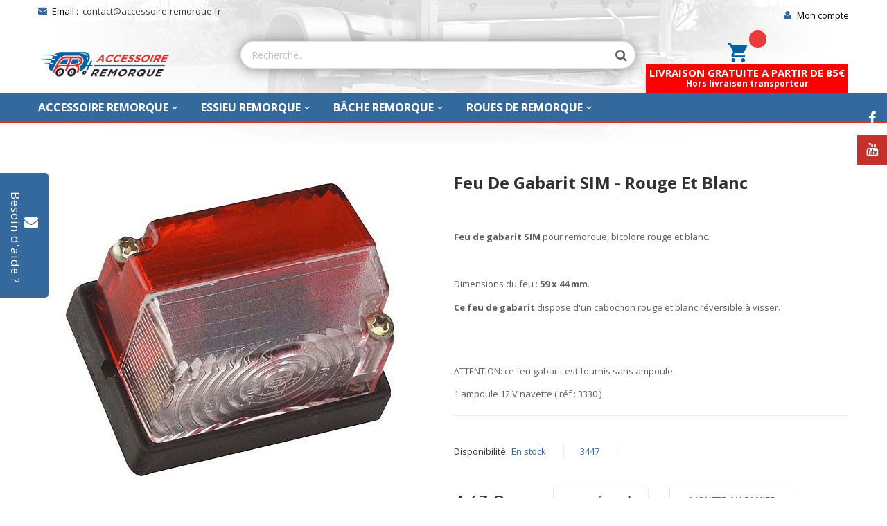

--- FILE ---
content_type: text/html; charset=UTF-8
request_url: https://www.accessoire-remorque.fr/feu-de-gabarit-sim-rouge-et-blanc.html
body_size: 26360
content:
<!doctype html>
<html lang="fr">
    <head prefix="og: http://ogp.me/ns# fb: http://ogp.me/ns/fb# product: http://ogp.me/ns/product#">
        <script>
    var BASE_URL = 'https://www.accessoire-remorque.fr/';
    var require = {
        "baseUrl": "https://www.accessoire-remorque.fr/pub/static/frontend/Acceremo/acr_clickbuy/fr_FR"
    };
</script>
        <meta charset="utf-8"/>
<meta name="description" content="&lt;p&gt; &lt;/p&gt;
&lt;p&gt;&lt;strong&gt;Feu de gabarit SIM&lt;/strong&gt; pour remorque, bicolore rouge et blanc.&lt;/p&gt;
&lt;p&gt; &lt;/p&gt;
&lt;p&gt;Dimensions du feu : &lt;strong&gt;59 x 44 mm&lt;/strong&gt;.&lt;/p&gt;
&lt;p&gt;&lt;em&gt;&lt;strong&gt;Ce feu de gabarit&lt;/strong&gt;&lt;/em&gt; dispose d'un cabochon rouge et blanc réversible"/>
<meta name="robots" content="INDEX,FOLLOW"/>
<meta name="viewport" content="width=device-width, initial-scale=1, maximum-scale=1.0, user-scalable=no"/>
<meta name="format-detection" content="telephone=no"/>
<meta name="google-site-verification" content="5VOwzaLtDQqON4tefAMK002utIaZh2X_RL91KJn-Dww"/>
<meta name="facebook-domain-verification" content="87xoci9e8wfnseyezihtxgprgql6ny"/>
<title>Feu de gabarit SIM pour remorque, rouge et blanc - accessoire remorque</title>
<link  rel="stylesheet" type="text/css"  media="all" href="https://www.accessoire-remorque.fr/pub/static/frontend/Acceremo/acr_clickbuy/fr_FR/mage/calendar.css" />
<link  rel="stylesheet" type="text/css"  media="all" href="https://www.accessoire-remorque.fr/pub/static/frontend/Acceremo/acr_clickbuy/fr_FR/css/styles-m.css" />
<link  rel="stylesheet" type="text/css"  media="all" href="https://www.accessoire-remorque.fr/pub/static/frontend/Acceremo/acr_clickbuy/fr_FR/css/styles-l.css" />
<link  rel="stylesheet" type="text/css"  media="all" href="https://www.accessoire-remorque.fr/pub/static/frontend/Acceremo/acr_clickbuy/fr_FR/css/bootstrap.css" />
<link  rel="stylesheet" type="text/css"  media="all" href="https://www.accessoire-remorque.fr/pub/static/frontend/Acceremo/acr_clickbuy/fr_FR/css/font-awesome.min.css" />
<link  rel="stylesheet" type="text/css"  media="all" href="https://www.accessoire-remorque.fr/pub/static/frontend/Acceremo/acr_clickbuy/fr_FR/css/ionicons.min.css" />
<link  rel="stylesheet" type="text/css"  media="all" href="https://www.accessoire-remorque.fr/pub/static/frontend/Acceremo/acr_clickbuy/fr_FR/css/font.css" />
<link  rel="stylesheet" type="text/css"  media="all" href="https://www.accessoire-remorque.fr/pub/static/frontend/Acceremo/acr_clickbuy/fr_FR/css/pe-icon-7-stroke.css" />
<link  rel="stylesheet" type="text/css"  media="all" href="https://www.accessoire-remorque.fr/pub/static/frontend/Acceremo/acr_clickbuy/fr_FR/css/helper.css" />
<link  rel="stylesheet" type="text/css"  media="all" href="https://www.accessoire-remorque.fr/pub/static/frontend/Acceremo/acr_clickbuy/fr_FR/css/themes.css" />
<link  rel="stylesheet" type="text/css"  media="all" href="https://www.accessoire-remorque.fr/pub/static/frontend/Acceremo/acr_clickbuy/fr_FR/FME_Contactus/css/fme_contactus.css" />
<link  rel="stylesheet" type="text/css"  media="all" href="https://www.accessoire-remorque.fr/pub/static/frontend/Acceremo/acr_clickbuy/fr_FR/Rokanthemes_Brand/css/styles.css" />
<link  rel="stylesheet" type="text/css"  media="all" href="https://www.accessoire-remorque.fr/pub/static/frontend/Acceremo/acr_clickbuy/fr_FR/Rokanthemes_QuickView/css/rokan_quickview.css" />
<link  rel="stylesheet" type="text/css"  media="all" href="https://www.accessoire-remorque.fr/pub/static/frontend/Acceremo/acr_clickbuy/fr_FR/Rokanthemes_RokanBase/css/chosen.css" />
<link  rel="stylesheet" type="text/css"  media="all" href="https://www.accessoire-remorque.fr/pub/static/frontend/Acceremo/acr_clickbuy/fr_FR/Rokanthemes_RokanBase/css/jquery.fancybox.css" />
<link  rel="stylesheet" type="text/css"  media="all" href="https://www.accessoire-remorque.fr/pub/static/frontend/Acceremo/acr_clickbuy/fr_FR/Wyomind_PointOfSale/css/pointofsale.css" />
<link  rel="stylesheet" type="text/css"  media="all" href="https://www.accessoire-remorque.fr/pub/static/frontend/Acceremo/acr_clickbuy/fr_FR/mage/gallery/gallery.css" />
<link  rel="stylesheet" type="text/css"  media="all" href="https://www.accessoire-remorque.fr/pub/static/frontend/Acceremo/acr_clickbuy/fr_FR/Netreviews_Avisverifies/css/netreviews.css" />
<link  rel="stylesheet" type="text/css"  media="print" href="https://www.accessoire-remorque.fr/pub/static/frontend/Acceremo/acr_clickbuy/fr_FR/css/print.css" />
<link  rel="stylesheet" type="text/css"  media="all" href="https://cdnjs.cloudflare.com/ajax/libs/lightbox2/2.10.0/css/lightbox.css" />
<script  type="text/javascript"  src="https://www.accessoire-remorque.fr/pub/static/frontend/Acceremo/acr_clickbuy/fr_FR/requirejs/require.js"></script>
<script  type="text/javascript"  src="https://www.accessoire-remorque.fr/pub/static/frontend/Acceremo/acr_clickbuy/fr_FR/mage/requirejs/mixins.js"></script>
<script  type="text/javascript"  src="https://www.accessoire-remorque.fr/pub/static/frontend/Acceremo/acr_clickbuy/fr_FR/requirejs-config.js"></script>
<script  type="text/javascript"  src="https://www.accessoire-remorque.fr/pub/static/frontend/Acceremo/acr_clickbuy/fr_FR/Rokanthemes_PriceCountdown/js/timer.js"></script>
<script  type="text/javascript"  src="https://www.accessoire-remorque.fr/pub/static/frontend/Acceremo/acr_clickbuy/fr_FR/Rokanthemes_Themeoption/js/jquery.bpopup.min.js"></script>
<script  type="text/javascript"  src="https://www.google.com/recaptcha/api.js"></script>
<link  rel="stylesheet" type="text/css" href="https://fonts.googleapis.com/css?family=Poppins:100,300,300i,400,500,500i,600,600i,700,700i,800,800i,900,900i|Rubik:300,400,400i,500,500i,700,700i,900,900i" />
<link  rel="stylesheet" type="text/css" href="https://fonts.googleapis.com/css?family=Poppins:100,300,300i,400,500,500i,600,600i,700,700i,800,800i,900,900i" />
<link  rel="stylesheet" type="text/css" href="https://fonts.googleapis.com/css?family=Rubik:300,400,400i,500,500i,700,700i,900,900i" />
<link  rel="icon" type="image/x-icon" href="https://www.accessoire-remorque.fr/pub/media/favicon/default/android-icon-192x192.png" />
<link  rel="shortcut icon" type="image/x-icon" href="https://www.accessoire-remorque.fr/pub/media/favicon/default/android-icon-192x192.png" />
<link  rel="canonical" href="https://www.accessoire-remorque.fr/feu-de-gabarit-sim-rouge-et-blanc.html" />
        <meta name="facebook-domain-verification" content="87xoci9e8wfnseyezihtxgprgql6ny" />
<link href="//fonts.googleapis.com/css?family=Open+Sans:400,300,700" media="all" rel='stylesheet' type='text/css'/>
<link rel="stylesheet" type="text/css" media="all" href="https://www.accessoire-remorque.fr/pub/media/rokanthemes/theme_option/custom_default.css?v=6" />
<style type="text/css">
	.message.info.empty {
		margin: 20px;
	}
	.customer-account-login .page-title-wrapper { margin-bottom: 20px; }
	.customer-account-login .page-main .columns {
		margin-bottom: 20px;
	}
	.pages .items.pages-items {
		margin-bottom: 0;
	}
	#back-top {
		background: transparent;
	}
	.widget-footer.widget-footer-3 h2 { margin: 0 -15px; }
	.footer-static-container, .page-footer #back-top { display: block !important; }
	.product-view .product-info-main .box-tocart .fieldset .qty .qty-down i, #quick-window .box-tocart .fieldset .qty .qty-down i, .product-view .product-info-main .box-tocart .fieldset .qty .qty-up i, #quick-window .box-tocart .fieldset .qty .qty-up i{
		height: 48px;
		line-height: 48px;
	}
	.product-social-links .action .fa, .product-social-links .action.mailto.friend .fa,
	.product-view .product-info-main .product-addto-links .action.towishlist {
		width: 37px;
	    height: 37px;
	    background: #ffffff;
	    line-height: 37px;
	    text-align: center;
	    font-size: 16px;
	    color: #969696;
	    border: 2px solid #ebebeb;
	    -webkit-transition: all .3s ease;
	    transition: all .3s ease;
	    border-radius: 3px;
	}
	.fa-heart-o:before {
		font-family: 'FontAwesome';
		text-indent: 0;
		position: absolute;
		left: 0;
		right: 0;
		top: 0;
		bottom: 0;
		margin: auto;
	}
	.fa-sliders:before {
	    content: "\f0c5";
	}
	.hot_cat_thumbnail .fruit-list-cat .cat_thumbnail .cat-title.text-center a {
		display: inline-block;
	}
	.navigation .level0 > .subchildmenu .level-top {
		height: 36px;
	}
	.inner-content.deal-layout .owl-theme .owl-controls .owl-buttons,
	.container-category-name-image-fixed { display: none; }
	.product.info.detailed { margin-bottom: 75px; }
	.product.info.detailed .product.data.items:before {
		position: absolute;
		content: ' ';
		width: 100%;
		top: 47px;
		left: 0;
		border-bottom: 1px solid #d3ced2;
		z-index: 1;
	}
	.product.info.detailed .product.data.items .item.content {
		padding: 20px;
		border: 0;
		border-radius: 0;
		box-shadow: 0 1px 2px #e0e0e0;
		margin-top: 50px;
	}
	.product.info.detailed .product.data.items .item.title {
	    margin: 0;
	    border: 0;
	    border-bottom: 0;
	    background: #fff;
	    float: left;
	    border-radius: 3px 3px 0 0;
	    border: 1px solid #e5e5e5;
	}
	.product.info.detailed .product.data.items .item.title.active {
		z-index: 2;
		border-bottom-color: #fff;
	    background: #0291d6;
	    color: #fff;
	}
	.product.info.detailed .product.data.items .item.title a {
		display: inline-block;
		padding: 10px 5px;
		font-weight: normal;
		height: 46px;
		line-height: 26px;
	}
	.product.info.detailed .product.data.items .item.title:hover, 
	.product.info.detailed .product.data.items .item.title.active {
		color: #fff;
		background: #0291d6;
	}
	.product.info.detailed .product.data.items .item.title:hover a, 
	.product.info.detailed .product.data.items .item.title.active a {
		color: #fff;
	}
	.fotorama__wrap--slide .fotorama__stage__frame {
		border: 1px solid #eee;
	}
	.product-info-main .product.attribute.overview { margin: 0; }
	.fotorama__nav-wrap .fotorama__nav__frame { margin-right: 0; }
	.product-view .product-info .box-inner1 .page-title span {
		text-transform: capitalize;
		font-size: 24px;
		font-weight: bold;
		text-align: left;
		margin: 0 0 10px;
		color: #313131;
		font-family: Open Sans,sans-serif;
	}
	.product-info .product-brands li img {
		max-width: 80px;
		border: 1px solid #eee;
	}
	.product-view .product-info-main .product-addto-links .action.towishlist:hover {
		border-color: #0291d6;
		color: #0291d6;
	}
	.best-sale .product-wrapper:hover .product-image .image0, 
	.new-product .product-wrapper:hover .product-image .image0, 
	.product-tab .product-wrapper:hover .product-image .image0 {
		z-index: -1;
		opacity: 0;
		visibility: hidden;
	}
	.best-sale .product-wrapper:hover .product-image .image1, 
	.new-product .product-wrapper:hover .product-image .image1, 
	.product-tab .product-wrapper:hover .product-image .image1 {
		opacity: 1;
		visibility: visible;
		z-index: 1;
	}
	.page-footer .footer-static-container .footer-static .ft-contactus li i {
		font-family: "Open Sans";
		color: #555;
	}
	.price-container .price {
		display: inline-block;
		text-decoration: none;
		background: none;
		color: #e74c3c;
		font-weight: 700;
		font-size: 16px;
	}
	.custommenu.navigation li.level0.classic .submenu,
	.custommenu.navigation li.level0.fullwidth .submenu {
		box-shadow: 0 3px 5px #b2b2b4;
		box-shadow: 0 3px 5px rgba(0,0,0,0.3);
	}
	.page-main.container {
		margin-bottom: 50px;
	}
	.page-footer .footer-bottom .copyright {
		margin-left: 65px;
	}
	.product.info.detailed .product.data.items .item.title a { color: #555; }
	.product.info.detailed .product.data.items .item.title { padding: 0 15px; }

	.rokan-product-heading h2 {
		font-size: 16px;
	     font-family: Open Sans,sans-serif; 
	    font-weight: 700;
	    text-transform: uppercase;
	    margin: 0 0 20px;
	    color: #313131;
	}
	
	.block-top, .blog-top { display: none; }
	.contact-index-index h3 {
		font-weight: 700;
		color: #313131;
		margin-bottom: 25px;
	}
	.contact-index-index .short-des {
	    font-family: "Open Sans";
	    line-height: 24px;
	    font-weight: 400;
	    font-style: normal;
	    color: #555;
	    font-size: 13px;
	    margin: 25px 0;
	}
	.box-blog .block-content .post-info .post-title a {
		color: #313131;
		font-size: 28px;
	    font-weight: normal;
	    text-align: left;
	    margin: 14px 0;
	    display: inline-block;
	}
	.box-blog .block-content .post-info .post-title a:hover {
		text-decoration: underline;
		color: #0291d6;
	}

	.blog-list-post .post-info-extra .post-tags-info, .blog-list-post .post-info-extra .post-date {
		list-style: none;
	    display: inline-block;
	    padding-right: 10px;
	    margin-right: 10px;
	    border-right: 1px solid #555;
	    line-height: 1;
	}
	.blog-list-post .post-info-extra .post-tags-info a, .blog-list-post .post-info-extra .post-date a {
		color: #0291d6;
		font-weight: bold;
	}
	.box-blog .block-content .post-info .short-des{
		margin: 3px 0 20px 0;
	}
	.box-blog .block-content .post-info .readmore a { text-decoration: underline; }
	.box-blog .block-content .post-info .short-des,
	.box-blog .block-content .post-info .readmore a,
	.box-blog .block-content .post-info .post-date {
		font-family: "Open Sans";
		font-weight: 400;
		font-style: normal;
		color: #555;
		font-size: 13px;

	}
	.blog-index-index .header-container, .checkout-index-index .header-container {
		margin-bottom: 20px;
	}
	.top-header .currency-language>li .currency-box .currency-list .dropup a, .top-header .currency-language>li .currency-box .currency-list .dropdown a,
	.top-header .currency-language>li .language-box .language-list a {
		background: 0;
		color: #555;
	}
	.top-header .currency-language>li .dropdown-list li a:hover, .top-header .currency-language>li .language-list li a:hover, .top-header .currency-language>li .list-profile li a:hover, .top-header .currency-language>li .currency-list .dropdown li a:hover{
		color: #0291d6;
		background: 0;
	}
	.footer-static-container .footer-static .form-search .search_input {
		border: 1px solid #dedede;
		border-radius: 3px;
	}
	.product-view .box-tocart .action.tocart:before, 
	.product-options-bottom .box-tocart .action.tocart:before {
		display: none;
	}
	.product-view .box-tocart .action.tocart {
		line-height: 37px;
		width: 37px;
		height: 37px;
		min-width: 140px;
		border: 1px solid #e5e5e5;
		font-size: 13px;
		font-weight: 600;
		text-transform: uppercase;
	}
	.product-view .box-tocart .field.qty .control input, 
	.product-options-bottom .box-tocart .field.qty {
		height: 37px;
	    line-height: 37px;
		width:58px;
	}
	.product-view .product-info-main .box-tocart .fieldset .qty {
    width:138px;
    } 
	.product-view .product-info-main .box-tocart .fieldset .qty .qty-down i, 
	#quick-window .box-tocart .fieldset .qty .qty-down i, 
	.product-view .product-info-main .box-tocart .fieldset .qty .qty-up i, 
	#quick-window .box-tocart .fieldset .qty .qty-up i,
	.control input .product-view .product-info-main .box-tocart .fieldset .qty .qty-down i,
	 #quick-window .box-tocart .fieldset .qty .qty-down i, 
	 .product-view .product-info-main .box-tocart .fieldset .qty .qty-up i,
	  #quick-window .box-tocart .fieldset .qty .qty-up i {
	 	height: 37px;
	 	line-height: 37px;
	 }
	 .fotorama__thumb {
	 	background-color: transparent;
	 }
	 #quickview-close {
	 	font-size: 0;
	 	text-indent: 0;
	 	background: 0;
	 	border: none !important;
	 }
	 #quickview-close:before {
	 	font-size: 25px;
	 }
	 .hot_cat_thumbnail .fruit-list-cat .cat_thumbnail .cat-title.text-center {
	 	margin-bottom: 0;
	 }
	 .best-sale .box-title .tabs li a, 
	 .new-product .box-title .tabs li a, 
	 .product-tab .box-title .tabs li a {
	 	text-transform: capitalize;
	 }
	 .product-view .product-info-main .price-box .special-price .price-container .price {
	 	font-size: 20px;
	 	font-weight: 600;
	 	color: #2f2f2f;
	 	font-family: "Open Sans";
	 }
	 .minicart-wrapper .block-minicart .block-content>.actions>.primary .action.primary {
	 	height: 37px;
	 	line-height: 35px;
 	    border: 1px solid #e5e5e5 !important;
 	    border-radius: 3px;
	 }
	 .minicart-wrapper .block-minicart .block-content>.actions .secondary .viewcart {
	 	padding: 12px 30px;
	 	border-radius: 3px;
	 }
	 .minicart-wrapper .block-minicart .block-title strong {
	 	font-family: "Open Sans";
	 	line-height: 24px;
	 	font-weight: 700;
	 	font-style: normal;
	 	color: #555;
	 	font-size: 13px;
	 }
	 .block-minicart .block-content>.actions>.primary {
	 	margin-bottom: 0;
	 }
	 .navigation .level0 .submenu a span { color: #666; }
	.navigation .ui-menu-item.level1 a span {
        color: #0291d6;}
   .navigation .ui-menu-item.level2 a span {
        color: #666;}
     
	 .navigation .level0 .submenu a:hover span,
	.custommenu.navigation li.level0:first-child>a span {
		color: #0291d6;
	}
	.header-container .hotline p i { line-height: 44px; }

	 .custommenu.navigation li.level0 .submenu .level1>a span { 
		font-size: 13px;
		font-weight: 400;
	 }
	 .custommenu.navigation li.level0.fullwidth .submenu li.level1>a, 
	 .custommenu.navigation li.level0.staticwidth .submenu li.level1>a { margin-bottom: 0; }
	 .custommenu.navigation li.level0 .submenu .level1 .subchildmenu li a { padding-bottom: 0; }
	 .custommenu.navigation li.level0.fullwidth .submenu li.level1>a span,
	  .custommenu.navigation li.level0.staticwidth .submenu li.level1>a span,
	 .custommenu.navigation li.level0 .submenu .level1 .subchildmenu li a span { 
		font-size: 13px;
		text-transform:capitalize;
	  }
	@media (min-width: 640px) {
	.product-item-actions .actions-primary+.actions-secondary {
		display: inline-block;
	    width: auto;
	}
	@media (max-width: 1024px){
		.page-footer .footer-bottom .copyright {
			margin-left: 15px;
		}
	}
	@media (min-width: 992px){
		.custommenu.navigation li.level0.fullwidth .submenu {
		    left: 0;
		    width: 100%;
		}
	}

	@media (max-width: 992px) {
		.rokan-product-heading {
	     	margin-top: 0; 
		}
		.page-footer .footer-bottom .copyright {
			margin-left: 0;
		}
	}
	@media (max-width: 767px){
		.product-view .box-tocart .field.qty .control, .product-options-bottom .box-tocart .field.qty .control {
		    height: 48px;
			line-height: 48px;
			width: 48px;
			text-align: center;
		}
		.navigation .level0.parent > a:after {
			font-size: 20px;
		}
		
		.custommenu.navigation li.level0 .submenu .level1 .subchildmenu li a span {
			color: #fff;
		}
		.custommenu.navigation li.level0 > a span {
			color: #fff;
		}
		.custommenu.navigation li.level0.fullwidth .submenu li.level1 > a span, .custommenu.navigation li.level0.staticwidth .submenu li.level1 > a span {
		    text-transform: capitalize;
		}
		.navigation .level0 > .level-top {
			line-height: 27px;
		}

		.navigation .level0 .submenu .level1.parent .level2.parent a:after, .navigation .level0 .submenu .level1.parent a:after { 
			font-size: 20px;
		}
		.page-footer .footer-static-container .footer-static .footer-links .title:after,
		.block-social { display: none; }
	}
	@media (max-width: 480px){
		.cart.table-wrapper .product-item-details {
			margin-left: 40px;
		}
		.minicart-wrapper .block-minicart { right: 0; }
		.inner-content.deal-layout .shop-products.products .products-countdown .list-col8 .gridview .count-down .des-countdown {
			display: none;
		}
		.product-view .product-info-main .stock.available, .product-view .product-info-main .stock.unavailable, .product-view .product-info-main .attribute.sku {
			border-right: none;
		}
		.section-element .box-blog .post-wrapper .post-thumb {
			width: 100%;
			float: none;
			margin-bottom: 20px;
		}
	}
	@media (max-width: 479px) and (min-width: 0px) {
		.minicart-wrapper .block-minicart {
			right: 0 !important;
		}
	}
	b, strong {
        font-weight: bold;
    }
</style>
<!-- BEGIN GOOGLE ANALYTICS CODE -->
<script type="text/x-magento-init">
{
    "*": {
        "Magento_GoogleAnalytics/js/google-analytics": {
            "isCookieRestrictionModeEnabled": 0,
            "currentWebsite": 1,
            "cookieName": "user_allowed_save_cookie",
            "ordersTrackingData": [],
            "pageTrackingData": {"optPageUrl":"","isAnonymizedIpActive":"0","accountId":"UA-30379610-1"}        }
    }
}
</script>
<!-- END GOOGLE ANALYTICS CODE -->
<script type="text/x-magento-init">
    {
        "*": {
             "widgetfloat":
                        {
                            "scriptfloatEnable":"0",
                            "scriptfloat":""
                        }
        }
    }
</script>
<meta property="og:type" content="product" />
<meta property="og:title" content="Feu&#x20;de&#x20;gabarit&#x20;SIM&#x20;-&#x20;Rouge&#x20;et&#x20;blanc" />
<meta property="og:image" content="https://www.accessoire-remorque.fr/pub/media/catalog/product/cache/756705e9eb7170b2ddd40337e4610bb8/a/r/artPho3447_feu_position_remorque.jpg" />
<meta property="og:description" content="&#xA0;&#x0D;&#x0A;Feu&#x20;de&#x20;gabarit&#x20;SIM&#xA0;pour&#x20;remorque,&#xA0;bicolore&#x20;rouge&#x20;et&#x20;blanc.&#x0D;&#x0A;&#xA0;&#x0D;&#x0A;Dimensions&#x20;du&#x20;feu&#x20;&#x3A;&#xA0;59&#x20;x&#x20;44&#x20;mm.&#x0D;&#x0A;Ce&#x20;feu&#x20;de&#x20;gabarit&#xA0;dispose&#x20;d&#x27;un&#x20;cabochon&#x20;rouge&#x20;et&#x20;blanc&#x20;r&#xE9;versible&#x20;&#xE0;&#x20;visser.&#x0D;&#x0A;&#xA0;&#x0D;&#x0A;ATTENTION&#x3A;&#x20;ce&#x20;feu&#x20;gabarit&#x20;est&#x20;fournis&#x20;sans&#x20;ampoule.&#x0D;&#x0A;&#x0D;&#x0A;1&#x20;ampoule&#x20;12&#x20;V&#x20;navette&#x20;&#x28;&#x20;r&#xE9;f&#x20;&#x3A;&#x20;3330&#x20;&#x29;&#x0D;&#x0A;" />
<meta property="og:url" content="https://www.accessoire-remorque.fr/feu-de-gabarit-sim-rouge-et-blanc.html" />
    <meta property="product:price:amount" content="4.6284"/>
    <meta property="product:price:currency" content="EUR"/>
    </head>
    <body data-container="body" data-mage-init='{"loaderAjax": {}, "loader": { "icon": "https://www.accessoire-remorque.fr/pub/static/frontend/Acceremo/acr_clickbuy/fr_FR/images/loader-2.gif"}}' itemtype="http://schema.org/Product" itemscope="itemscope" class="outstock-page-preloader catalog-product-view product-feu-de-gabarit-sim-rouge-et-blanc page-layout-1column">
        <div id="email"></div>
<script type="text/x-magento-init">
    {
    "*":
    {
            "Bss_FacebookPixel/js/code": {
                "id" : 234574957831650,
                "action" : "catalog_product_view",
                "productData" : {"content_name":"Feu de gabarit SIM - Rouge et blanc","content_ids":"3447","content_type":"product","value":"4.63","currency":"EUR"},
                "categoryData" : 404,
                "registration" : 404,
                "addToWishList" : 404,
                "initiateCheckout" : 404,
                "search" : 404,
                "orderData" : 404,
                "pageView" : "pass"
            }
        }
    }
</script>
<!-- Facebook Pixel Code -->
<noscript><img height="1" width="1" style="display:none" alt="Facebook Pixel"
               src="https://www.facebook.com/tr?id=234574957831650&ev=PageView&noscript=1"
    /></noscript>
<!-- End Facebook Pixel Code -->
<div data-role="bss-fbpixel-subscribe" style="display:none;">
</div>
<span class="bss-subscribe-email" style="display:none;"></span>
<span class="bss-subscribe-id" style="display:none;"></span>
<script type="text/x-magento-init">
    {
        "[data-role='bss-fbpixel-subscribe']":
            {
                "Magento_Ui/js/core/app": {"components":{"bssFbpixelsSubscribe":{"component":"Bss_FacebookPixel\/js\/subscribe"}}}            }
    }
</script>
<div data-role="bss-fbpixel-atc" style="display:none;">

</div>
<script type="text/x-magento-init">
    {
        "[data-role='bss-fbpixel-atc']":
            {
                "Magento_Ui/js/core/app": {"components":{"bssFbpixelsAtc":{"component":"Bss_FacebookPixel\/js\/atc"}}}            }
    }
</script>

<script>
    try {
        if (!window.localStorage || !window.sessionStorage) {
            throw new Error();
        }

        localStorage.setItem('storage_test', 1);
        localStorage.removeItem('storage_test');
    } catch(e) {
        (function () {
            var Storage = function (type) {
                var data;

                function createCookie(name, value, days) {
                    var date, expires;

                    if (days) {
                        date = new Date();
                        date.setTime(date.getTime()+(days * 24 * 60 * 60 * 1000));
                        expires = '; expires=' + date.toGMTString();
                    } else {
                        expires = '';
                    }
                    document.cookie = name + '=' + value+expires+'; path=/';
                }

                function readCookie(name) {
                    var nameEQ = name + '=',
                        ca = document.cookie.split(';'),
                        i = 0,
                        c;

                    for (i=0; i < ca.length; i++) {
                        c = ca[i];

                        while (c.charAt(0) === ' ') {
                            c = c.substring(1,c.length);
                        }

                        if (c.indexOf(nameEQ) === 0) {
                            return c.substring(nameEQ.length, c.length);
                        }
                    }

                    return null;
                }

                function setData(data) {
                    data = encodeURIComponent(JSON.stringify(data));
                    createCookie(type === 'session' ? getSessionName() : 'localStorage', data, 365);
                }

                function clearData() {
                    createCookie(type === 'session' ? getSessionName() : 'localStorage', '', 365);
                }

                function getData() {
                    var data = type === 'session' ? readCookie(getSessionName()) : readCookie('localStorage');

                    return data ? JSON.parse(decodeURIComponent(data)) : {};
                }

                function getSessionName() {
                    if (!window.name) {
                        window.name = new Date().getTime();
                    }

                    return 'sessionStorage' + window.name;
                }

                data = getData();

                return {
                    length: 0,
                    clear: function () {
                        data = {};
                        this.length = 0;
                        clearData();
                    },

                    getItem: function (key) {
                        return data[key] === undefined ? null : data[key];
                    },

                    key: function (i) {
                        var ctr = 0,
                            k;

                        for (k in data) {
                            if (ctr.toString() === i.toString()) {
                                return k;
                            } else {
                                ctr++
                            }
                        }

                        return null;
                    },

                    removeItem: function (key) {
                        delete data[key];
                        this.length--;
                        setData(data);
                    },

                    setItem: function (key, value) {
                        data[key] = value.toString();
                        this.length++;
                        setData(data);
                    }
                };
            };

            window.localStorage.__proto__ = window.localStorage = new Storage('local');
            window.sessionStorage.__proto__ = window.sessionStorage = new Storage('session');
        })();
    }
</script>
    <script>
        require.config({
            deps: [
                'jquery',
                'mage/translate',
                'jquery/jquery-storageapi'
            ],
            callback: function ($) {
                'use strict';

                var dependencies = [],
                    versionObj;

                $.initNamespaceStorage('mage-translation-storage');
                $.initNamespaceStorage('mage-translation-file-version');
                versionObj = $.localStorage.get('mage-translation-file-version');

                
                if (versionObj.version !== '3a51863ed0c8b296f385fe9afd23c042afd35a0a') {
                    dependencies.push(
                        'text!js-translation.json'
                    );

                }

                require.config({
                    deps: dependencies,
                    callback: function (string) {
                        if (typeof string === 'string') {
                            $.mage.translate.add(JSON.parse(string));
                            $.localStorage.set('mage-translation-storage', string);
                            $.localStorage.set(
                                'mage-translation-file-version',
                                {
                                    version: '3a51863ed0c8b296f385fe9afd23c042afd35a0a'
                                }
                            );
                        } else {
                            $.mage.translate.add($.localStorage.get('mage-translation-storage'));
                        }
                    }
                });
            }
        });
    </script>

<script type="text/x-magento-init">
    {
        "*": {
            "mage/cookies": {
                "expires": null,
                "path": "/",
                "domain": ".www.accessoire-remorque.fr",
                "secure": false,
                "lifetime": "3600"
            }
        }
    }
</script>
    <noscript>
        <div class="message global noscript">
            <div class="content">
                <p>
                    <strong>Javascript est désactivé dans votre navigateur.</strong>
                    <span>Pour une meilleure expérience sur notre site, assurez-vous d’activer JavaScript dans votre navigateur.</span>
                </p>
            </div>
        </div>
    </noscript>


<script type="text/javascript">
    require(['jquery', // jquery Library
        
       // Magento text translate (Validation message translte as per language)
        
        // Jquery Validation Library
        'jquery/ui' // Jquery UI Library
    ], function ($) {

            /*

                $('#pop_button').click(function() {
                 if($(this).css("margin-left") == "300px" || $(this).css("margin-left") == "280px")
                {
                    $('.popup').animate({"margin-left": '-=300'});
                    $('#pop_button').animate({"margin-left": '-=280'});
                }
                else
                {
                    $('.popup').animate({"margin-left": '57'});
                    $('#pop_button').animate({"margin-left": '+=280'});
                }


    });

                $('#pop_button-right').click(function() {
                

                if($(this).css("margin-right") == "300px" || $(this).css("margin-right") == "280px")
                {
                    $('.popup-right').animate({"margin-right": '-=300'});
                    $('#pop_button-right').animate({"margin-right": '-=280'});
                }
                else
                {
                    $('.popup-right').animate({"margin-right": '+=300'});
                    $('#pop_button-right').animate({"margin-right": '+=280'});
                }


            
        
    });
                
     */
         $('.show_hide1').on('click', function (event) {
            //$("#leftcontact").toggle("slide");
             $('#leftcontact').show('slide', {direction: 'left'}, 1000);
            $("#slidecontact").hide();
         });
         $('.show_hide').on('click', function (event) {
            $('#slidecontact').show('slide', {direction: 'left'}, 1000);
            $("#leftcontact").hide();
         });         
         $('.slider-close').on('click', function (event) {
            $("#leftcontact").hide();
            $("#slidecontact").hide();
         });         
     });
    function myFunction() {
        var exists = document.getElementById("g-recaptcha-response");

    if(exists == null){
            //alert('not exists');
    }
    else{
            var check = document.getElementById("g-recaptcha-response").value;
           // alert(check);
            if(check=='' || check == null){
                document.getElementById("recaptcha").style.border = "1px solid #ea0e0e";
                return false;
            }
            else{
                document.getElementById("recaptcha").style.border = "none";
                return true;
            }
        }
            
   
}

       
 
</script>

<style>
    .popup, .ui-effects-wrapper {height: 357px !important;}
</style>
<div class="orange-slider">
  <div class="text alignleft">Besoin d'aide ?</div>
  <div class="icons">
    <a class="show_hide1" id="questionbox-side-emailbutton" href="javascript:void(0)"><i style="font-size:20px" class="icon-email"></i></a>
  </div> <!--icons-->
</div>
<div id="slidecontact">
</div>
<div id="leftcontact" class=popup data-value="hide">    
<div id="bcontactForm" name="bMyform" class="block contactFormheader">
<form style=height:515px;overflow:auto;overflow-x:hidden class="form contact"
      action="https://www.accessoire-remorque.fr/contactus/front/save/"
      id="contact-form"
      name="contact-form"
      onsubmit="return myFunction()"
      method="post"
      data-hasrequired="* Champs requis"
      data-mage-init='{"validation":{}}'>
    <fieldset class="fieldset">
       <div class="col1">
            <h2>Contactez-nous</h2>
            <p>Notre adresse email : <a href="mailto:contact@accessoire-remorque.fr">contact@accessoire-remorque.fr</a></p>        
            <div class="field name required">
                <label class="label" for="name"><span>Nom</span>
                <sup>*</sup>
                </label>
                <div class="control">
                    <input name="name" id="name" title="Nom" class="input-text" type="text" data-validate="{required:true}"/>
                </div>
            </div>
            <div class="field email required">
                <label class="label" for="email"><span>Email</span>
                <sup>*</sup>
                </label>
                <div class="control">
                    <input name="email"  id="email" title="Email" class="input-text" type="email" data-validate="{required:true, 'validate-email':true}"/>
                </div>
            </div>

                        <div class="field telephone">
                <label class="label" for="telephone"><span>Numéro de téléphone</span></label>
                <div class="control">
                    <input name="phone"  id="telephone" title="Numéro de téléphone"  class="input-text" type="text" />
                </div>
            </div>
                             <div class="field subject hidden">
            <label class="label" for="subject"><span>Sujet</span>
            <sup>*</sup>
            </label>
            <div class="control">
                <input name="subject" style="width:250px;height:22px;" id="subject" title="Sujet" class="input-text" type="text" />
            </div>
        </div>

                     
        </div>
        <div class="col2">
                <div class="field comment required">
                    <label class="label" for="comment"><span>Comment pouvons-nous vous aider ?</span>
                    <sup>*</sup>
                    </label>
                    <div class="control">
                        <textarea name="message"  id="comment" title="Comment pouvons-nous vous aider ?" class="input-text" cols="5" rows="3" data-validate="{required:true}"></textarea>
                    </div>
                </div>

                              <div class="g-recaptcha" style="position:relative;height:77px;transform:scale(0.77);-webkit-transform:scale(0.83);transform-origin:0 0;-webkit-transform-origin:0 0;" name="recaptcha" id="recaptcha" data-sitekey="6LetDK0UAAAAABsbfEbr3aZVPug7ee8ceDcMGmLU"></div>
                <div >  <p style="
            cursor: auto;
            position: absolute;
            opacity: 0;
            /* text-decoration: underline; */
            color: #9b9b9b;
            text-align: center;
            font-family: Roboto,helvetica,arial,sans-serif;
            font-size: 8px;
            font-weight: 400;
             margin-top: -38px;
        ">by <a style="color: #9b9b9b;" rel="no-follow" target="_Blank" href="https://www.fmeextensions.com/quick-contact-magento-2.html">Fmeextensions</a></p>  </div>
            
            <div class="actions-toolbar">
                <div class="primary">
                <input type="hidden" name="ip" id="ip" value="13.59.76.137" />
                <input type="hidden" name="country" id="country" value="" />
                    <input type="hidden" name="hideit" id="hideit" value="" />
                    <button type="submit" name="submit" id="submit"  title="Envoyer" class="action submit primary">
                        <span>Envoyer</span>
                    </button>
                </div>
            </div>
            <div class="field " style="float: right;">
                <sup>*</sup>Champs obligatoires
            </div>            
            </div>
            <div class="col3">
                <a href="javascript:void(0)" id="hideDiv1" class="slider-close"></a>
            </div>
    </fieldset>
    
</form>

</div>
</div>



<style type="text/css">
    
    #recaptcha {
  display: inline-block;
  position: relative;
  
  
}

.popup-right{
   position:fixed;
    width:40px;
    
    right: 5px;
    z-index: 1000;
    top: 100px;
    height: 155px;
    margin-right: -65px;
}

</style>




<div class="page-wrapper">
<div class="header-container">
	<div class="header-content">
		<div class="top-header">
			<div class="container">
				<div class="row">
					<div class="col-md-6 col-sm-6 hidden-xs">
					<div class="hotline pull-left">
<p><i class="fa fa-envelope"></i><strong>Email :</strong> <a class="email" href="mailto:contact@accessoire-remorque.fr">contact@accessoire-remorque.fr</a></p>
</div>										</div>
					<div class="col-md-6 col-sm-6 col-xs-12">
						<ul class="currency-language list-inline-block pull-right">
							<li>
								<div  class="language-box">
																										</div>
							</li>
							<li>
								<div class="currency-box">
																										</div>
							</li>
							<li>
								<a class="myaccount" rel="nofollow" href="https://www.accessoire-remorque.fr/customer/account/">Mon compte</a>
															</li>
						</ul>
					</div>
				</div>
			</div>
		</div>
	</div>
	<div class="header-main">
		<div class="container">
			<div class="for-full-withmenu">
				<div class="row">
					<div class="col-xs-4 col-sm-3">
						<span data-action="toggle-nav" class="action nav-toggle"><span>Basculer la navigation</span></span>
    <a class="logo" href="https://www.accessoire-remorque.fr/" title="Accessoire Remorque">
        <img src="https://www.accessoire-remorque.fr/pub/media/logo/stores/1/acceremo-logo.png"
             alt="Accessoire Remorque"
             width="189"             height="64"        />
    </a>
					</div>
					<div class="col-xs-8 col-sm-9">
						<div class="widget woocommerce widget_shopping_cart">	
						<style>
    .search-mobile {
        margin-top: -20px;
    }
    .minicart-wrapper {
        text-align:center;
    }
    @media (max-width: 767px) {
        .minicart-wrapper {
            text-align:right;
        }
        .header-container .minicart-wrapper {
            margin-top: -15px;
        }
    }
</style>
<div data-block="minicart" class="minicart-wrapper">
    <a class="action showcart" rel="nofollow" href="https://www.accessoire-remorque.fr/checkout/cart/"
       data-bind="scope: 'minicart_content'">
        <span class="text">Mon panier</span>
        <span class="counter qty empty"
              data-bind="css: { empty: !!getCartParam('summary_count') == false }, blockLoader: isLoading">
            <span class="counter-number"><!-- ko text: getCartParam('summary_count') --><!-- /ko --></span>
            <span class="counter-label">
            <!-- ko if: getCartParam('summary_count') -->
                <!-- ko text: getCartParam('summary_count') --><!-- /ko -->
                <!-- ko i18n: 'items' --><!-- /ko -->
            <!-- /ko -->
            </span>
        </span>
    </a>
    <div style="text-align:center; color:#fff;background:red; padding:5px; margin-bottom:1px; font-size:15px;line-height:16px;font-weight:bold;">
    LIVRAISON GRATUITE A PARTIR DE 85€<br>
        <span style="font-size:12px;font-weight:bold;">Hors livraison transporteur</span>
    </div>
            <div class="block block-minicart empty"
             data-role="dropdownDialog"
             data-mage-init='{"dropdownDialog":{
                "appendTo":"[data-block=minicart]",
                "triggerTarget":".showcart",
                "timeout": "2000",
                "closeOnMouseLeave": false,
                "closeOnEscape": true,
                "triggerClass":"active",
                "parentClass":"active",
                "buttons":[]}}'>
            <div id="minicart-content-wrapper" data-bind="scope: 'minicart_content'">


                <!-- ko template: getTemplate() --><!-- /ko -->
                <!-- ko if: getCartParam('subtotalAmount') < 85 -->
                <div class="free-shipping-block" style="background: red; color:white; font-size:14px; text-transform: uppercase;">
                    Plus que  <b><!-- ko text: 85 - getCartParam('subtotalAmount') --><!-- /ko -->€</b> avant d'obtenir <b>la livraison offerte</b>
                </div>
                <!-- /ko -->

            </div>
                    </div>
        <script>
        window.checkout = {"shoppingCartUrl":"https:\/\/www.accessoire-remorque.fr\/checkout\/cart\/","checkoutUrl":"https:\/\/www.accessoire-remorque.fr\/checkout\/","updateItemQtyUrl":"https:\/\/www.accessoire-remorque.fr\/checkout\/sidebar\/updateItemQty\/","removeItemUrl":"https:\/\/www.accessoire-remorque.fr\/checkout\/sidebar\/removeItem\/","imageTemplate":"Magento_Catalog\/product\/image_with_borders","baseUrl":"https:\/\/www.accessoire-remorque.fr\/","minicartMaxItemsVisible":5,"websiteId":"1","maxItemsToDisplay":10,"customerLoginUrl":"https:\/\/www.accessoire-remorque.fr\/customer\/account\/login\/referer\/aHR0cHM6Ly93d3cuYWNjZXNzb2lyZS1yZW1vcnF1ZS5mci9mZXUtZGUtZ2FiYXJpdC1zaW0tcm91Z2UtZXQtYmxhbmMuaHRtbA%2C%2C\/","isRedirectRequired":false,"autocomplete":"off","captcha":{"user_login":{"isCaseSensitive":false,"imageHeight":50,"imageSrc":"","refreshUrl":"https:\/\/www.accessoire-remorque.fr\/captcha\/refresh\/","isRequired":false},"guest_checkout":{"isCaseSensitive":false,"imageHeight":50,"imageSrc":"","refreshUrl":"https:\/\/www.accessoire-remorque.fr\/captcha\/refresh\/","isRequired":false}}};
    </script>
    <script type="text/x-magento-init">
    {
        "[data-block='minicart']": {
            "Magento_Ui/js/core/app": {"components":{"minicart_content":{"children":{"subtotal.container":{"children":{"subtotal":{"children":{"subtotal.totals":{"config":{"display_cart_subtotal_incl_tax":1,"display_cart_subtotal_excl_tax":0,"template":"Magento_Tax\/checkout\/minicart\/subtotal\/totals"},"component":"Magento_Tax\/js\/view\/checkout\/minicart\/subtotal\/totals","children":{"subtotal.totals.msrp":{"component":"Magento_Msrp\/js\/view\/checkout\/minicart\/subtotal\/totals","config":{"displayArea":"minicart-subtotal-hidden","template":"Magento_Msrp\/checkout\/minicart\/subtotal\/totals"}}}}},"component":"uiComponent","config":{"template":"Magento_Checkout\/minicart\/subtotal"}}},"component":"uiComponent","config":{"displayArea":"subtotalContainer"}},"item.renderer":{"component":"uiComponent","config":{"displayArea":"defaultRenderer","template":"Magento_Checkout\/minicart\/item\/default"},"children":{"item.image":{"component":"Magento_Catalog\/js\/view\/image","config":{"template":"Magento_Catalog\/product\/image","displayArea":"itemImage"}},"checkout.cart.item.price.sidebar":{"component":"uiComponent","config":{"template":"Magento_Checkout\/minicart\/item\/price","displayArea":"priceSidebar"}}}},"extra_info":{"component":"uiComponent","config":{"displayArea":"extraInfo"}},"promotion":{"component":"uiComponent","config":{"displayArea":"promotion"}}},"config":{"itemRenderer":{"default":"defaultRenderer","simple":"defaultRenderer","virtual":"defaultRenderer"},"template":"Magento_Checkout\/minicart\/content"},"component":"Magento_Checkout\/js\/view\/minicart"}},"types":[]}        },
        "*": {
            "Magento_Ui/js/block-loader": "https://www.accessoire-remorque.fr/pub/static/frontend/Acceremo/acr_clickbuy/fr_FR/images/loader-1.gif"
        }
    }
    </script>
</div>



						<div class="hidden-xs"><div class="smart-search search-by-cateogry">
  <form class="form minisearch search-form pull-left" id="search_mini_form" action="https://www.accessoire-remorque.fr/catalogsearch/result/" method="get">
    <div class="smart-search-form">
      <input id="search"
         data-mage-init='{"quickSearch":{
          "formSelector":"#search_mini_form",
          "url":"https://www.accessoire-remorque.fr/search/ajax/suggest/",
          "destinationSelector":"#search_autocomplete"}
         }'
         type="text"
         name="q"
         value=""
         placeholder="Recherche..."
         class="input-text"
         maxlength="128"
         role="combobox"
         aria-haspopup="false"
         aria-autocomplete="both"
         aria-expanded="false"
         autocomplete="off"/>
         <div id="search_autocomplete" class="search-autocomplete"></div>
      <div class="nested">
    <a class="action advanced" href="https://www.accessoire-remorque.fr/catalogsearch/advanced/" data-action="advanced-search">
        Recherche Avancée    </a>
</div>
      <button type="submit"
          title="Rechercher"
      >
      </button>
    </div>
  </form>
</div>

<script type="text/javascript">
    require([
        'jquery',
        'rokanthemes/choose'
    ], function ($) {
    $("#choose_category").chosen();
    });
</script>
</div>
					</div>
					</div>
				</div>
				<div class="col-md-12 visible-xs search-mobile">
					<div class="smart-search search-by-cateogry">
  <form class="form minisearch search-form pull-left" id="search_mini_form_mobile" action="https://www.accessoire-remorque.fr/catalogsearch/result/" method="get">
    <div class="smart-search-form">
      <input id="search_mobile"
         data-mage-init='{"quickSearch":{
          "formSelector":"#search_mini_form_mobile",
          "url":"https://www.accessoire-remorque.fr/search/ajax/suggest/",
          "destinationSelector":"#search_autocomplete_mobile"}
         }'
         type="text"
         name="q"
         value=""
         placeholder="Recherche..."
         class="input-text"
         maxlength="128"
         role="combobox"
         aria-haspopup="false"
         aria-autocomplete="both"
         aria-expanded="false"
         autocomplete="off"/>
         <div id="search_autocomplete_mobile" class="search-autocomplete"></div>
            <button type="submit"
          title="Rechercher"
      >
      </button>
    </div>
  </form>
</div>

<script type="text/javascript">
    require([
        'jquery',
        'rokanthemes/choose'
    ], function ($) {
    $("#choose_category").chosen();
    });
</script>
				</div>				
			</div>
		</div>
	</div>
	<div class="header">
		<div class="container">
			<div class="main-menu">
				    <div class="sections nav-sections">  
        		<div id="close-menu" class="visible-xs"><a href="#"><i class="ion ion-ios-close-empty"></i></a></div>
        <div class="section-items nav-sections-items" data-mage-init='{"tabs":{"openedState":"active"}}'>
                                            <div class="section-item-title nav-sections-item-title" data-role="collapsible">
                    <a class="nav-sections-item-switch" data-toggle="switch" href="#custom.topnav"></a>
                </div>
                <div class="section-item-content nav-sections-item-content" id="custom.topnav" data-role="content">
<nav class="navigation custommenu" role="navigation">
    <ul>
        <li class="ui-menu-item level0 fullwidth parent "><div class="open-children-toggle"></div><a href="https://www.accessoire-remorque.fr/accessoires-remorque.html" class="level-top"><span>Accessoire remorque</span></a><div class="level0 submenu"><div class="row"><ul class="subchildmenu col-sm-12 mega-columns columns4"><li class="ui-menu-item level1 parent "><div class="open-children-toggle"></div><a href="https://www.accessoire-remorque.fr/accessoires-remorque/accessoires-caravane-et-stabilisateurs.html"><span>accessoires caravane et stabilisateurs</span></a><ul class="subchildmenu "><li class="ui-menu-item level2 "><a href="https://www.accessoire-remorque.fr/accessoires-remorque/accessoires-caravane-et-stabilisateurs/accessoires-caravane.html"><span>accessoires caravane</span></a></li><li class="ui-menu-item level2 "><a href="https://www.accessoire-remorque.fr/accessoires-remorque/accessoires-caravane-et-stabilisateurs/stabilisateurs-caravane.html"><span>stabilisateurs caravane</span></a></li></ul></li><li class="ui-menu-item level1 parent "><div class="open-children-toggle"></div><a href="https://www.accessoire-remorque.fr/accessoires-remorque/accessoires-porte-bateau.html"><span>accessoires porte bateau</span></a><ul class="subchildmenu "><li class="ui-menu-item level2 "><a href="https://www.accessoire-remorque.fr/accessoires-remorque/accessoires-porte-bateau/butees-d-etrave.html"><span>butées d'étrave</span></a></li><li class="ui-menu-item level2 "><a href="https://www.accessoire-remorque.fr/accessoires-remorque/accessoires-porte-bateau/cones-pour-pneumatiques.html"><span>cones pour pneumatiques</span></a></li><li class="ui-menu-item level2 "><a href="https://www.accessoire-remorque.fr/accessoires-remorque/accessoires-porte-bateau/diabolos-de-quille.html"><span>diabolos de quille</span></a></li><li class="ui-menu-item level2 "><a href="https://www.accessoire-remorque.fr/accessoires-remorque/accessoires-porte-bateau/etriers-pour-fixation-chandelles.html"><span>etriers pour fixation chandelles</span></a></li><li class="ui-menu-item level2 "><a href="https://www.accessoire-remorque.fr/accessoires-remorque/accessoires-porte-bateau/galets-remorque-porte-bateau.html"><span>galets remorque porte-bateau</span></a></li><li class="ui-menu-item level2 "><a href="https://www.accessoire-remorque.fr/accessoires-remorque/accessoires-porte-bateau/patins-caoutchouc.html"><span>patins caoutchouc</span></a></li></ul></li><li class="ui-menu-item level1 parent "><div class="open-children-toggle"></div><a href="https://www.accessoire-remorque.fr/accessoires-remorque/antivols-de-remorque.html"><span>antivols de remorque</span></a><ul class="subchildmenu "><li class="ui-menu-item level2 "><a href="https://www.accessoire-remorque.fr/accessoires-remorque/antivols-de-remorque/antivols-de-tetes-d-attelage-de-remorque.html"><span>antivols de têtes d'attelage de remorque</span></a></li><li class="ui-menu-item level2 "><a href="https://www.accessoire-remorque.fr/accessoires-remorque/antivols-de-remorque/cadenas-remorque.html"><span>cadenas remorque</span></a></li><li class="ui-menu-item level2 "><a href="https://www.accessoire-remorque.fr/accessoires-remorque/antivols-de-remorque/sabots-antivol-de-roue.html"><span>sabots antivol de roue</span></a></li></ul></li><li class="ui-menu-item level1 parent "><div class="open-children-toggle"></div><a href="https://www.accessoire-remorque.fr/accessoires-remorque/arrimage.html"><span>arrimage</span></a><ul class="subchildmenu "><li class="ui-menu-item level2 "><a href="https://www.accessoire-remorque.fr/accessoires-remorque/arrimage/anneaux-d-arrimage.html"><span>anneaux d'arrimage</span></a></li><li class="ui-menu-item level2 "><a href="https://www.accessoire-remorque.fr/accessoires-remorque/arrimage/filets-d-arrimage.html"><span>filets d'arrimage</span></a></li><li class="ui-menu-item level2 "><a href="https://www.accessoire-remorque.fr/accessoires-remorque/arrimage/sangles.html"><span>sangles</span></a></li></ul></li><li class="ui-menu-item level1 "><a href="https://www.accessoire-remorque.fr/accessoires-remorque/basculement-hydraulique-pour-remorque.html"><span>basculement hydraulique pour remorque</span></a></li><li class="ui-menu-item level1 "><a href="https://www.accessoire-remorque.fr/accessoires-remorque/bequilles-et-chandelles.html"><span>béquilles et chandelles</span></a></li><li class="ui-menu-item level1 parent "><div class="open-children-toggle"></div><a href="https://www.accessoire-remorque.fr/accessoires-remorque/electricite.html"><span>electricité et eclairage remorque</span></a><ul class="subchildmenu "><li class="ui-menu-item level2 "><a href="https://www.accessoire-remorque.fr/accessoires-remorque/electricite/rampes-eclairage-arriere.html"><span>rampes éclairage arrière</span></a></li></ul></li><li class="ui-menu-item level1 "><a href="https://www.accessoire-remorque.fr/accessoires-remorque/garde-boue-de-remorque.html"><span>garde-boue de remorque</span></a></li><li class="ui-menu-item level1 parent "><div class="open-children-toggle"></div><a href="https://www.accessoire-remorque.fr/accessoires-remorque/pieces-carrosserie-remorque.html"><span>pièces carosserie remorque</span></a><ul class="subchildmenu "><li class="ui-menu-item level2 "><a href="https://www.accessoire-remorque.fr/accessoires-remorque/pieces-carrosserie-remorque/aerations-et-lanternaux.html"><span>aérations et lanternaux</span></a></li><li class="ui-menu-item level2 "><a href="https://www.accessoire-remorque.fr/accessoires-remorque/pieces-carrosserie-remorque/charnieres-remorque.html"><span>charnières remorque</span></a></li><li class="ui-menu-item level2 "><a href="https://www.accessoire-remorque.fr/accessoires-remorque/pieces-carrosserie-remorque/goupilles-remorque.html"><span>goupilles remorque</span></a></li><li class="ui-menu-item level2 "><a href="https://www.accessoire-remorque.fr/accessoires-remorque/pieces-carrosserie-remorque/grenouilleres-et-targettes.html"><span>grenouillères et targettes</span></a></li><li class="ui-menu-item level2 "><a href="https://www.accessoire-remorque.fr/accessoires-remorque/pieces-carrosserie-remorque/poignees-remorque.html"><span>poignées remorque</span></a></li><li class="ui-menu-item level2 "><a href="https://www.accessoire-remorque.fr/accessoires-remorque/pieces-carrosserie-remorque/verins-a-gaz.html"><span>vérins à gaz</span></a></li></ul></li><li class="ui-menu-item level1 parent "><div class="open-children-toggle"></div><a href="https://www.accessoire-remorque.fr/accessoires-remorque/portage.html"><span>portage</span></a><ul class="subchildmenu "><li class="ui-menu-item level2 "><a href="https://www.accessoire-remorque.fr/accessoires-remorque/portage/barres-porte-tout.html"><span>barres porte-tout</span></a></li><li class="ui-menu-item level2 "><a href="https://www.accessoire-remorque.fr/accessoires-remorque/portage/coffres-de-rangement.html"><span>coffres de rangement</span></a></li></ul></li><li class="ui-menu-item level1 "><a href="https://www.accessoire-remorque.fr/accessoires-remorque/rampes-et-rails-remorque.html"><span>rampes et rails de remorque</span></a></li><li class="ui-menu-item level1 "><a href="https://www.accessoire-remorque.fr/accessoires-remorque/rehausses-de-ridelles-de-remorque.html"><span>rehausse de ridelles de remorque</span></a></li><li class="ui-menu-item level1 parent "><div class="open-children-toggle"></div><a href="https://www.accessoire-remorque.fr/accessoires-remorque/roues-jockey-de-remorque.html"><span>roues jockey de remorque</span></a><ul class="subchildmenu "><li class="ui-menu-item level2 "><a href="https://www.accessoire-remorque.fr/accessoires-remorque/roues-jockey-de-remorque/colliers-de-roue-jockey.html"><span>colliers de roue jockey</span></a></li><li class="ui-menu-item level2 "><a href="https://www.accessoire-remorque.fr/accessoires-remorque/roues-jockey-de-remorque/roues-de-roue-jockey.html"><span>roues de roue jockey</span></a></li><li class="ui-menu-item level2 "><a href="https://www.accessoire-remorque.fr/accessoires-remorque/roues-jockey-de-remorque/roues-jockey.html"><span>roues jockey</span></a></li></ul></li><li class="ui-menu-item level1 parent "><div class="open-children-toggle"></div><a href="https://www.accessoire-remorque.fr/accessoires-remorque/securite-remorque.html"><span>securité remorque</span></a><ul class="subchildmenu "><li class="ui-menu-item level2 "><a href="https://www.accessoire-remorque.fr/accessoires-remorque/securite-remorque/divers-reglementation.html"><span>divers réglementation</span></a></li><li class="ui-menu-item level2 "><a href="https://www.accessoire-remorque.fr/accessoires-remorque/securite-remorque/divers-securite.html"><span>divers securité</span></a></li><li class="ui-menu-item level2 "><a href="https://www.accessoire-remorque.fr/accessoires-remorque/securite-remorque/retroviseurs-remorque-et-cameras-de-recul.html"><span>rétroviseurs remorque</span></a></li></ul></li><li class="ui-menu-item level1 parent "><div class="open-children-toggle"></div><a href="https://www.accessoire-remorque.fr/accessoires-remorque/tetes-d-attelage-de-remorque.html"><span>têtes d'attelage de remorque</span></a><ul class="subchildmenu "><li class="ui-menu-item level2 "><a href="https://www.accessoire-remorque.fr/accessoires-remorque/tetes-d-attelage-de-remorque/accessoires-de-tetes-freinees.html"><span>accessoires de têtes freinées</span></a></li><li class="ui-menu-item level2 "><a href="https://www.accessoire-remorque.fr/accessoires-remorque/tetes-d-attelage-de-remorque/amortisseurs-de-tete.html"><span>amortisseurs de tete</span></a></li><li class="ui-menu-item level2 "><a href="https://www.accessoire-remorque.fr/accessoires-remorque/tetes-d-attelage-de-remorque/boitiers-rotule-et-anneaux.html"><span>boîtiers rotule et anneaux</span></a></li><li class="ui-menu-item level2 "><a href="https://www.accessoire-remorque.fr/accessoires-remorque/tetes-d-attelage-de-remorque/cables-de-rupture.html"><span>cables de rupture</span></a></li><li class="ui-menu-item level2 "><a href="https://www.accessoire-remorque.fr/accessoires-remorque/tetes-d-attelage-de-remorque/cables-de-transmission.html"><span>câbles de transmission</span></a></li><li class="ui-menu-item level2 "><a href="https://www.accessoire-remorque.fr/accessoires-remorque/tetes-d-attelage-de-remorque/leviers-de-frein.html"><span>leviers de frein</span></a></li><li class="ui-menu-item level2 "><a href="https://www.accessoire-remorque.fr/accessoires-remorque/tetes-d-attelage-de-remorque/protection-de-tetes-d-attelages.html"><span>protection de têtes d\'attelages</span></a></li><li class="ui-menu-item level2 "><a href="https://www.accessoire-remorque.fr/accessoires-remorque/tetes-d-attelage-de-remorque/soufflets-de-tete.html"><span>soufflets de tete</span></a></li><li class="ui-menu-item level2 "><a href="https://www.accessoire-remorque.fr/accessoires-remorque/tetes-d-attelage-de-remorque/tetes-d-attelage-completes.html"><span>têtes d'attelage complètes</span></a></li></ul></li><li class="ui-menu-item level1 parent "><div class="open-children-toggle"></div><a href="https://www.accessoire-remorque.fr/accessoires-remorque/treuils-remorque.html"><span>treuils remorque</span></a><ul class="subchildmenu "><li class="ui-menu-item level2 "><a href="https://www.accessoire-remorque.fr/accessoires-remorque/treuils-remorque/accessoires-batteries.html"><span>accessoires batteries</span></a></li><li class="ui-menu-item level2 "><a href="https://www.accessoire-remorque.fr/accessoires-remorque/treuils-remorque/cables-et-sangles-de-treuils.html"><span>cables et sangles de treuils</span></a></li><li class="ui-menu-item level2 "><a href="https://www.accessoire-remorque.fr/accessoires-remorque/treuils-remorque/treuils-electriques.html"><span>treuils électriques</span></a></li><li class="ui-menu-item level2 "><a href="https://www.accessoire-remorque.fr/accessoires-remorque/treuils-remorque/treuils-manuels.html"><span>treuils manuels</span></a></li></ul></li><li class="ui-menu-item level1 "><a href="https://www.accessoire-remorque.fr/accessoires-remorque/destockage.html"><span>destockage</span></a></li></ul></div></div></li><li class="ui-menu-item level0 fullwidth parent "><div class="open-children-toggle"></div><a href="https://www.accessoire-remorque.fr/essieu-remorque.html" class="level-top"><span>Essieu remorque</span></a><div class="level0 submenu"><div class="row"><ul class="subchildmenu col-sm-12 mega-columns columns4"><li class="ui-menu-item level1 "><a href="https://www.accessoire-remorque.fr/essieu-remorque/essieux-non-freines-remorque.html"><span>essieu remorque non freiné eab à la demande</span></a></li><li class="ui-menu-item level1 "><a href="https://www.accessoire-remorque.fr/essieu-remorque/essieux-specifiques-autres-marques.html"><span>essieux spécifiques autres marques</span></a></li><li class="ui-menu-item level1 "><a href="https://www.accessoire-remorque.fr/essieu-remorque/roulements-remorque.html"><span>roulements remorque</span></a></li><li class="ui-menu-item level1 "><a href="https://www.accessoire-remorque.fr/essieu-remorque/cables-de-frein-et-palonniers.html"><span>câbles de frein et palonniers</span></a></li><li class="ui-menu-item level1 "><a href="https://www.accessoire-remorque.fr/essieu-remorque/demis-essieux-remorque-non-freinee.html"><span>demis essieux remorque non freiné</span></a></li><li class="ui-menu-item level1 "><a href="https://www.accessoire-remorque.fr/essieu-remorque/essieux-freines-remorque.html"><span>essieu remorque freinés eab à la demande</span></a></li><li class="ui-menu-item level1 "><a href="https://www.accessoire-remorque.fr/essieu-remorque/joints-d-etancheite.html"><span>joints d'étanchéité</span></a></li><li class="ui-menu-item level1 "><a href="https://www.accessoire-remorque.fr/essieu-remorque/machoires-de-frein.html"><span>mâchoires de frein</span></a></li><li class="ui-menu-item level1 "><a href="https://www.accessoire-remorque.fr/essieu-remorque/essieux-erde-et-daxara.html"><span>essieux spécifiques erdé et daxara</span></a></li><li class="ui-menu-item level1 "><a href="https://www.accessoire-remorque.fr/essieu-remorque/demis-essieux-remorque-freines.html"><span>demis essieux remorque freiné</span></a></li><li class="ui-menu-item level1 "><a href="https://www.accessoire-remorque.fr/essieu-remorque/suspensions-et-amortisseurs-remorque.html"><span>suspensions et amortisseurs remorque</span></a></li><li class="ui-menu-item level1 "><a href="https://www.accessoire-remorque.fr/essieu-remorque/tambours-moyeux-et-cache-moyeux.html"><span>tambours, moyeux et cache-moyeux</span></a></li></ul></div></div></li><li class="ui-menu-item level0 fullwidth parent "><div class="open-children-toggle"></div><a href="https://www.accessoire-remorque.fr/accessoires-remorque-baches-de-remorque.html" class="level-top"><span>Bâche remorque</span></a><div class="level0 submenu"><div class="row"><ul class="subchildmenu col-sm-12 mega-columns columns4"><li class="ui-menu-item level1 "><a href="https://www.accessoire-remorque.fr/accessoires-remorque-baches-de-remorque/accessoires-baches-de-remorque.html"><span>accessoires bâches de remorque</span></a></li><li class="ui-menu-item level1 "><a href="https://www.accessoire-remorque.fr/accessoires-remorque-baches-de-remorque/destockage-bache.html"><span>destockage bâches</span></a></li><li class="ui-menu-item level1 "><a href="https://www.accessoire-remorque.fr/accessoires-remorque-baches-de-remorque/baches-plates.html"><span>bâches plates</span></a></li><li class="ui-menu-item level1 "><a href="https://www.accessoire-remorque.fr/accessoires-remorque-baches-de-remorque/baches-plates-remorques-centre-auto.html"><span>bâches plates remorques centre auto</span></a></li><li class="ui-menu-item level1 "><a href="https://www.accessoire-remorque.fr/accessoires-remorque-baches-de-remorque/baches-plates-remorques-erde-et-daxara.html"><span>bâches plates remorques erde et daxara</span></a></li><li class="ui-menu-item level1 "><a href="https://www.accessoire-remorque.fr/accessoires-remorque-baches-de-remorque/baches-plates-remorques-lider.html"><span>bâches plates remorques lider</span></a></li><li class="ui-menu-item level1 "><a href="https://www.accessoire-remorque.fr/accessoires-remorque-baches-de-remorque/baches-plates-sur-mesures.html"><span>bâches plates sur mesures</span></a></li><li class="ui-menu-item level1 "><a href="https://www.accessoire-remorque.fr/accessoires-remorque-baches-de-remorque/baches-hautes-pour-ridelles-grillag-eacute-es-remorques-erde-et-daxara.html"><span>bâches hautes pour ridelles grillagées remorques erde et daxara</span></a></li><li class="ui-menu-item level1 "><a href="https://www.accessoire-remorque.fr/accessoires-remorque-baches-de-remorque/baches-hautes-remorques-erde-et-daxara.html"><span>bâches hautes remorques erde et daxara </span></a></li><li class="ui-menu-item level1 "><a href="https://www.accessoire-remorque.fr/accessoires-remorque-baches-de-remorque/baches-mi-hautes-remorques-erde-et-daxara.html"><span>bâches mi-hautes remorques erde et daxara</span></a></li></ul></div></div></li><li class="ui-menu-item level0 fullwidth parent "><div class="open-children-toggle"></div><a href="https://www.accessoire-remorque.fr/accessoires-remorque-roues-de-remorque.html" class="level-top"><span>Roues de remorque</span></a><div class="level0 submenu"><div class="row"><ul class="subchildmenu col-sm-12 mega-columns columns4"><li class="ui-menu-item level1 "><a href="https://www.accessoire-remorque.fr/accessoires-remorque-roues-de-remorque/cales-de-roues.html"><span>cales de roues</span></a></li><li class="ui-menu-item level1 "><a href="https://www.accessoire-remorque.fr/accessoires-remorque-roues-de-remorque/chambres-a-air-remorque.html"><span>chambres à air remorque</span></a></li><li class="ui-menu-item level1 "><a href="https://www.accessoire-remorque.fr/accessoires-remorque-roues-de-remorque/cles-demonte-roue-remorque.html"><span>clés démonte-roue remorque</span></a></li><li class="ui-menu-item level1 "><a href="https://www.accessoire-remorque.fr/accessoires-remorque-roues-de-remorque/proteges-roue-remorque.html"><span>protèges roue remorque</span></a></li><li class="ui-menu-item level1 "><a href="https://www.accessoire-remorque.fr/accessoires-remorque-roues-de-remorque/roues-completes-pour-remorque.html"><span>roues complètes pour remorque</span></a></li><li class="ui-menu-item level1 "><a href="https://www.accessoire-remorque.fr/accessoires-remorque-roues-de-remorque/supports-de-roue-de-secours.html"><span>supports de roue de secours</span></a></li><li class="ui-menu-item level1 "><a href="https://www.accessoire-remorque.fr/accessoires-remorque-roues-de-remorque/vis-et-ecrous-de-roue.html"><span>vis et ecrous de roue</span></a></li><li class="ui-menu-item level1 "><a href="https://www.accessoire-remorque.fr/pneus-de-remorque.html"><span>pneus de remorque</span></a></li><li class="ui-menu-item level1 "><a href="https://www.accessoire-remorque.fr/accessoires-remorque-roues-de-remorque/jantes-de-remorque.html"><span>jantes de remorque</span></a></li></ul></div></div></li>    </ul>
</nav>

<script type="text/javascript">
    require([
        'jquery',
        'rokanthemes/custommenu'
    ], function ($) {
        $(".custommenu").CustomMenu();
    });
</script>
</div>
                    </div>
    </div>
	
			</div>
		</div>
		<div class="col-md-3 hidden-sm">
					</div>
	</div>
</div>

<script type="text/javascript">
    require(['jquery'],function($){
        $(document).ready(function($){
			$(window).scroll(function() {
				var num = $('.header-container').outerHeight();
				var screenWidth = $(window).width();
				
				if ($(this).scrollTop() > num && screenWidth >= 768 ){  
					$(".header").addClass("sticky");
				}
				else{
					$(".header").removeClass("sticky");
				}
			});
		});
    });
</script>
<div class="breadcrumbs" data-mage-init='{
    "breadcrumbs": {
        "categoryUrlSuffix": ".html",
        "useCategoryPathInUrl": 0,
        "product": "Feu de gabarit SIM - Rouge et blanc"
    }
}'>
</div>
<div class="product-view-bannertop"><script>
    require([
        'jquery',
        'mage/mage'
    ], function ($) {
        'use strict';
		$(".catalog-product-view .product-view").css("margin-top", 0);
    });
</script>
</div><main id="maincontent" class="page-main container"><a id="contentarea" tabindex="-1"></a>
<div class="page messages"><div data-placeholder="messages"></div>
<div data-bind="scope: 'messages'">
    <!-- ko if: cookieMessages && cookieMessages.length > 0 -->
    <div role="alert" data-bind="foreach: { data: cookieMessages, as: 'message' }" class="messages">
        <div data-bind="attr: {
            class: 'message-' + message.type + ' ' + message.type + ' message',
            'data-ui-id': 'message-' + message.type
        }">
            <div data-bind="html: message.text"></div>
        </div>
    </div>
    <!-- /ko -->
    <!-- ko if: messages().messages && messages().messages.length > 0 -->
    <div role="alert" data-bind="foreach: { data: messages().messages, as: 'message' }" class="messages">
        <div data-bind="attr: {
            class: 'message-' + message.type + ' ' + message.type + ' message',
            'data-ui-id': 'message-' + message.type
        }">
            <div data-bind="html: message.text"></div>
        </div>
    </div>
    <!-- /ko -->
</div>
<script type="text/x-magento-init">
    {
        "*": {
            "Magento_Ui/js/core/app": {
                "components": {
                        "messages": {
                            "component": "Magento_Theme/js/view/messages"
                        }
                    }
                }
            }
    }
</script>
</div><div class="columns layout layout-1-col row"><div class="col-main col-lg-12 col-md-12 col-sm-12 col-xs-12"><div class="product-view"><div class="view-product"><div class="row"><div class="col-md-12 col-xs-12"><div class="row col-products"><div class="col-md-6 col-sm-6 col-xs-12"><div class="product-media"><a id="gallery-prev-area" tabindex="-1"></a>
<div class="action-skip-wrapper"><a class="action skip gallery-next-area" href="#gallery-next-area"><span>Skip to the end of the images gallery</span></a>
</div> <meta itemprop="image" content="https://www.accessoire-remorque.fr/pub/media/catalog/product/cache/926507dc7f93631a094422215b778fe0/a/r/artPho3447_feu_position_remorque.jpg"/>
<div class="gallery-placeholder _block-content-loading" data-gallery-role="gallery-placeholder" id="gallery_" >
	<div class="product-slider-wrapper">
		<div class="main-img-quickview">
			<a href="https://www.accessoire-remorque.fr/pub/media/catalog/product/cache/926507dc7f93631a094422215b778fe0/a/r/artPho3447_feu_position_remorque.jpg" class="cloud-zoom" rel="transparentImage: '[data-uri]', useWrapper: false, showTitle: false, zoomWidth:'100', adjustY:0, adjustX:0">
				<img src="https://www.accessoire-remorque.fr/pub/media/catalog/product/cache/c687aa7517cf01e65c009f6943c2b1e9/a/r/artPho3447_feu_position_remorque.jpg" alt="Feu de gabarit SIM - Rouge et blanc">
			</a>
		</div>
		<div class="row">
			<ul class="bxslider owl">
							<li class="small_image active"><img src="https://www.accessoire-remorque.fr/pub/media/catalog/product/cache/ce91c873cbddc2b7dd2c2388a73e9556/a/r/artPho3447_feu_position_remorque.jpg" data-href="https://www.accessoire-remorque.fr/pub/media/catalog/product/cache/926507dc7f93631a094422215b778fe0/a/r/artPho3447_feu_position_remorque.jpg" data-thumb-image="https://www.accessoire-remorque.fr/pub/media/catalog/product/cache/c687aa7517cf01e65c009f6943c2b1e9/a/r/artPho3447_feu_position_remorque.jpg"  alt="Feu de gabarit SIM - Rouge et blanc"></li>
					</ul>
	</div>
	</div>
	</div>
<script>
require([
		'jquery',
		'mage/mage',
		'quickview/cloudzoom',
		'rokanthemes/owl'
	], function ($) {
	jQuery(document).ready(function() {
		jQuery('#gallery_ .cloud-zoom, #gallery_ .cloud-zoom-gallery').CloudZoom({
			adjustX: 0,
			adjustY: 0
		});
		$(document).on('click','#gallery_ .owl .small_image', function(){  
			$('#gallery_ .owl .small_image').removeClass('active');
			$(this).addClass('active');
			var currentImg = $(this).children('img');
			jQuery('#gallery_ a.cloud-zoom').attr('href', currentImg.attr('data-href'));
			jQuery('#gallery_ a.cloud-zoom img').attr('src', currentImg.attr('data-thumb-image'));
			$('.cloud-zoom, .cloud-zoom-gallery').CloudZoom();
		});
		$('#gallery_ .owl').owlCarousel({
			autoPlay : false,
			items : 4,
			itemsDesktop : [1199,4],
			itemsDesktopSmall : [980,4],
			itemsTablet: [768,4],
			itemsMobile : [479,3],
			slideSpeed : 500,
			paginationSpeed : 500,
			rewindSpeed : 500,
			navigation : true,
			stopOnHover : true,
			pagination :false,
			scrollPerPage:true,
		});
	});
});
</script>

<script type="text/x-magento-init">
    {
        "[data-gallery-role=gallery-placeholder]": {
            "Magento_ProductVideo/js/fotorama-add-video-events": {
                "videoData": [{"mediaType":"image","videoUrl":null,"isBase":true}],
                "videoSettings": [{"playIfBase":"0","showRelated":"0","videoAutoRestart":"0"}],
                "optionsVideoData": []            }
        }
    }
</script>
<div class="action-skip-wrapper"><a class="action skip gallery-prev-area" href="#gallery-prev-area"><span>Skip to the beginning of the images gallery</span></a>
</div><a id="gallery-next-area" tabindex="-1"></a>
</div></div><div class="col-md-6 col-sm-6 col-xs-12"><div class="product-info product-info-main"><div class="box-inner1"><div class="page-title-wrapper product">
    <h1 class="page-title"
                >
        <span class="base" data-ui-id="page-title-wrapper" itemprop="name">Feu de gabarit SIM - Rouge et blanc</span>    </h1>
    </div>

<div class="product attribute overview">
    <div class="value" itemprop="description">
    <p> </p>
<p><strong>Feu de gabarit SIM</strong> pour remorque, bicolore rouge et blanc.</p>
<p> </p>
<p>Dimensions du feu : <strong>59 x 44 mm</strong>.</p>
<p><em><strong>Ce feu de gabarit</strong></em> dispose d'un cabochon rouge et blanc réversible à visser.</p>
<p><br /><em> </em></p>
<p>ATTENTION: ce feu gabarit est fournis sans ampoule.</p>
<ul>
<li>1 ampoule 12 V navette ( réf : 3330 )</li>
</ul></div>
</div>
<div class="product-info-price"><div class="product-info-stock-sku">
            <div class="stock available" title="Disponibilité">
            Disponibilité<span>En stock</span>
        </div>
    <meta itemprop="mpn" content="3447">


<div class="product attribute sku">
    <div class="value" itemprop="sku">
    3447</div>
</div>
</div></div></div><div class="price-box price-final_price" data-role="priceBox" data-product-id="552" data-price-box="product-id-552">
    

<span class="price-container price-final_price tax weee"
     itemprop="offers" itemscope itemtype="http://schema.org/Offer">
        <span  id="product-price-552"                data-price-amount="4.63"
        data-price-type="finalPrice"
        class="price-wrapper ">
        <span class="price">4,63 €</span>    </span>
        	             <meta itemprop="priceValidUntil" content="2026-12-31">
                <meta itemprop="price" content="4.63" />
        <meta itemprop="priceCurrency" content="EUR" />
                    <link itemprop="availability" href="http://schema.org/InStock" />
            	<link itemprop="url" href="https://www.accessoire-remorque.fr/feu-de-gabarit-sim-rouge-et-blanc.html">
    </span>


</div>
<div class="product-add-form">
    <form action="https://www.accessoire-remorque.fr/checkout/cart/add/uenc/aHR0cHM6Ly93d3cuYWNjZXNzb2lyZS1yZW1vcnF1ZS5mci9mZXUtZGUtZ2FiYXJpdC1zaW0tcm91Z2UtZXQtYmxhbmMuaHRtbA%2C%2C/product/552/" method="post"
          id="product_addtocart_form">
        <input type="hidden" name="product" value="552" />
        <input type="hidden" name="selected_configurable_option" value="" />
        <input type="hidden" name="related_product" id="related-products-field" value="" />
        <input name="form_key" type="hidden" value="uO7HePbw0lpo4Rvz" />                            <div class="box-tocart">
    <div class="fieldset">
                <div class="field qty">
            <a class="qty-down-fixed-onclick qty-down" href="#"><i class="fa fa-minus"></i></a>
            <div class="control">
                <input type="number"
                       name="qty"
                       id="qty"
                       maxlength="12"
                       value="1"
                       title="Quantité" class="input-text qty"
                       data-validate="{&quot;required-number&quot;:true,&quot;validate-item-quantity&quot;:{&quot;minAllowed&quot;:1}}"
                       />
            </div>
			<a class="qty-up-fixed-onclick qty-up" href="#"><i class="fa fa-plus"></i></a>
        </div>
                <div class="actions">
            <button type="submit"
                    title="ajouter au panier"
                    class="action primary tocart"
                    id="product-addtocart-button">
                <span>ajouter au panier</span>
            </button>
            
<div id="instant-purchase" data-bind="scope:'instant-purchase'">
    <!-- ko template: getTemplate() --><!-- /ko -->
</div>
<script type="text/x-magento-init">
    {
        "#instant-purchase": {
            "Magento_Ui/js/core/app": {"components":{"instant-purchase":{"component":"Magento_InstantPurchase\/js\/view\/instant-purchase","config":{"template":"Magento_InstantPurchase\/instant-purchase","buttonText":"Instant Purchase","purchaseUrl":"https:\/\/www.accessoire-remorque.fr\/instantpurchase\/button\/placeOrder\/"}}}}        }
    }
</script>
        </div>
    </div>
</div>
<script>
    require([
        'jquery',
        'mage/mage',        
        'Magento_Catalog/product/view/validation',
        'Magento_Catalog/js/catalog-add-to-cart',
        'mage/translate'
    ], function ($) {
        'use strict';
		var number_click = 1;
		$(".qty-down-fixed-onclick").click(function() {
			var val_input = $(this).closest('div.field').find('#qty').val();
			val_input = parseInt(val_input);
			if(val_input <= number_click){
				val_input = number_click;
			}
			else{
				val_input = val_input - number_click;
			}
			$('div.field div.control #qty').val(val_input);
			return false;
		});
		$(".qty-up-fixed-onclick").click(function() {
			var val_input = $(this).closest('div.field').find('#qty').val();
			val_input = parseInt(val_input);
			val_input = val_input + number_click;
			$('div.field div.control #qty').val(val_input);
			return false;
		});
		
        $('#product_addtocart_form').mage('validation', {
            radioCheckboxClosest: '.nested',
            submitHandler: function (form) {
                var widget = $(form).catalogAddToCart({
                    bindSubmit: false
                });

                widget.catalogAddToCart('submitForm', $(form));

                return false;
            }
        });
    });
</script>
        
                    </form>
</div>
<script>
    require([
        'jquery',
        'priceBox'
    ], function($){
		if($('.amasty-hide-price-text').length > 0){
			$('div.short-action').hide();
			$('div.text-description').hide();
		}
        var dataPriceBoxSelector = '[data-role=priceBox]',
            dataProductIdSelector = '[data-product-id=552]',
            priceBoxes = $(dataPriceBoxSelector + dataProductIdSelector);

        priceBoxes = priceBoxes.filter(function(index, elem){
            return !$(elem).find('.price-from').length;
        });

        priceBoxes.priceBox({'priceConfig': {"productId":"552","priceFormat":{"pattern":"%s\u00a0\u20ac","precision":2,"requiredPrecision":2,"decimalSymbol":",","groupSymbol":"\u00a0","groupLength":3,"integerRequired":1}}});
    });
</script>
<div class="short-action">
	<div class="short-content">
			</div>
</div><div class="product-social-links">
<div class="product-addto-links" data-role="add-to-links">
            <a href="#" rel="nofollow"
            title="Ajouter à ma liste d’envie"
            class="action towishlist"
            data-post='{"action":"https:\/\/www.accessoire-remorque.fr\/wishlist\/index\/add\/","data":{"product":"552","uenc":"aHR0cHM6Ly93d3cuYWNjZXNzb2lyZS1yZW1vcnF1ZS5mci9mZXUtZGUtZ2FiYXJpdC1zaW0tcm91Z2UtZXQtYmxhbmMuaHRtbA,,"}}'
            data-action="add-to-wishlist"><i class="fa fa-heart-o"></i></a>
        <a href="#" 
        title="Ajouter au comparateur"
        data-post='{"action":"https:\/\/www.accessoire-remorque.fr\/catalog\/product_compare\/add\/","data":{"product":"552","uenc":"aHR0cHM6Ly93d3cuYWNjZXNzb2lyZS1yZW1vcnF1ZS5mci9mZXUtZGUtZ2FiYXJpdC1zaW0tcm91Z2UtZXQtYmxhbmMuaHRtbA,,"}}'
        data-role="add-to-links"
        class="action tocompare"><i class="fa fa-sliders"></i></a>
</div>
<script type="text/x-magento-init">
    {
        "body": {
            "addToWishlist": {"productType":"simple"}        }
    }
</script>
    <a href="https://www.accessoire-remorque.fr/sendfriend/product/send/id/552/"
       class="action mailto friend"><span>Email</span></a>
</div><meta itemprop="brand" content="Remorque du Nord">

</div></div></div>    <div class="product info detailed">
                <div class="product data items" data-mage-init='{"tabs":{"openedState":"active"}}'>
                                            <div class="data item title"
                     aria-labeledby="tab-label-product.info.description-title"
                     data-role="collapsible" id="tab-label-product.info.description">
                    <a class="data switch"
                       tabindex="-1"
                       data-toggle="switch"
                       href="#product.info.description"
                       id="tab-label-product.info.description-title">
                        Details                    </a>
                </div>
                <div class="data item content" id="product.info.description" data-role="content">
                    
<div class="product attribute description">
    <div class="value" >
    <p> </p>
<p><strong>Feu de gabarit SIM</strong> pour remorque, bicolore rouge et blanc.</p>
<p> </p>
<p>Dimensions du feu : <strong>59 x 44 mm</strong>.</p>
<p><em><strong>Ce feu de gabarit</strong></em> dispose d'un cabochon rouge et blanc réversible à visser.</p>
<p><br /><em> </em></p>
<p>ATTENTION: ce feu gabarit est fournis sans ampoule.</p>
<ul>
<li>1 ampoule 12 V navette ( réf : 3330 )</li>
</ul></div>
</div>
                </div>
                                                            <div class="data item title"
                     aria-labeledby="tab-label-reviews-title"
                     data-role="collapsible" id="tab-label-reviews">
                    <a class="data switch"
                       tabindex="-1"
                       data-toggle="switch"
                       href="#reviews"
                       id="tab-label-reviews-title">
                        Avis                    </a>
                </div>
                <div class="data item content" id="reviews" data-role="content">
                    <div id="product-review-container" data-role="product-review"></div>
<div class="block review-add">
    <div class="block-title"><strong>Rédigez votre propre commentaire</strong></div>
<div class="block-content">
<form action="https://www.accessoire-remorque.fr/review/product/post/id/552/" class="review-form" method="post" id="review-form" data-role="product-review-form" data-bind="scope: 'review-form'">
    <input name="form_key" type="hidden" value="uO7HePbw0lpo4Rvz" />        <fieldset class="fieldset review-fieldset" data-hasrequired="&#x2A;&#x20;Champs&#x20;requis">
        <legend class="legend review-legend"><span>Vous commentez :</span><strong>Feu de gabarit SIM - Rouge et blanc</strong></legend><br />
                <span id="input-message-box"></span>
        <fieldset class="field required review-field-ratings">
            <legend class="label"><span>Votre évaluation</span></legend><br/>
            <div class="control">
                <div class="nested" id="product-review-table">
                                            <div class="field choice review-field-rating">
                            <label class="label" id="Prix_rating_label"><span>Prix</span></label>
                            <div class="control review-control-vote">
                                                                                        <input
                                    type="radio"
                                    name="ratings[3]"
                                    id="Prix_1"
                                    value="11"
                                    class="radio"
                                    data-validate="{ 'rating-required':true}"
                                    aria-labelledby="Prix_rating_label Prix_1_label" />
                                <label
                                    class="rating-1"
                                    for="Prix_1"
                                    title="1&#x20;star"
                                    id="Prix_1_label">
                                    <span>1 star</span>
                                </label>
                                                                                        <input
                                    type="radio"
                                    name="ratings[3]"
                                    id="Prix_2"
                                    value="12"
                                    class="radio"
                                    data-validate="{ 'rating-required':true}"
                                    aria-labelledby="Prix_rating_label Prix_2_label" />
                                <label
                                    class="rating-2"
                                    for="Prix_2"
                                    title="2&#x20;stars"
                                    id="Prix_2_label">
                                    <span>2 stars</span>
                                </label>
                                                                                        <input
                                    type="radio"
                                    name="ratings[3]"
                                    id="Prix_3"
                                    value="13"
                                    class="radio"
                                    data-validate="{ 'rating-required':true}"
                                    aria-labelledby="Prix_rating_label Prix_3_label" />
                                <label
                                    class="rating-3"
                                    for="Prix_3"
                                    title="3&#x20;stars"
                                    id="Prix_3_label">
                                    <span>3 stars</span>
                                </label>
                                                                                        <input
                                    type="radio"
                                    name="ratings[3]"
                                    id="Prix_4"
                                    value="14"
                                    class="radio"
                                    data-validate="{ 'rating-required':true}"
                                    aria-labelledby="Prix_rating_label Prix_4_label" />
                                <label
                                    class="rating-4"
                                    for="Prix_4"
                                    title="4&#x20;stars"
                                    id="Prix_4_label">
                                    <span>4 stars</span>
                                </label>
                                                                                        <input
                                    type="radio"
                                    name="ratings[3]"
                                    id="Prix_5"
                                    value="15"
                                    class="radio"
                                    data-validate="{ 'rating-required':true}"
                                    aria-labelledby="Prix_rating_label Prix_5_label" />
                                <label
                                    class="rating-5"
                                    for="Prix_5"
                                    title="5&#x20;stars"
                                    id="Prix_5_label">
                                    <span>5 stars</span>
                                </label>
                                                                                    </div>
                        </div>
                                            <div class="field choice review-field-rating">
                            <label class="label" id="Valeur_rating_label"><span>Valeur</span></label>
                            <div class="control review-control-vote">
                                                                                        <input
                                    type="radio"
                                    name="ratings[2]"
                                    id="Valeur_1"
                                    value="6"
                                    class="radio"
                                    data-validate="{ 'rating-required':true}"
                                    aria-labelledby="Valeur_rating_label Valeur_1_label" />
                                <label
                                    class="rating-1"
                                    for="Valeur_1"
                                    title="1&#x20;star"
                                    id="Valeur_1_label">
                                    <span>1 star</span>
                                </label>
                                                                                        <input
                                    type="radio"
                                    name="ratings[2]"
                                    id="Valeur_2"
                                    value="7"
                                    class="radio"
                                    data-validate="{ 'rating-required':true}"
                                    aria-labelledby="Valeur_rating_label Valeur_2_label" />
                                <label
                                    class="rating-2"
                                    for="Valeur_2"
                                    title="2&#x20;stars"
                                    id="Valeur_2_label">
                                    <span>2 stars</span>
                                </label>
                                                                                        <input
                                    type="radio"
                                    name="ratings[2]"
                                    id="Valeur_3"
                                    value="8"
                                    class="radio"
                                    data-validate="{ 'rating-required':true}"
                                    aria-labelledby="Valeur_rating_label Valeur_3_label" />
                                <label
                                    class="rating-3"
                                    for="Valeur_3"
                                    title="3&#x20;stars"
                                    id="Valeur_3_label">
                                    <span>3 stars</span>
                                </label>
                                                                                        <input
                                    type="radio"
                                    name="ratings[2]"
                                    id="Valeur_4"
                                    value="9"
                                    class="radio"
                                    data-validate="{ 'rating-required':true}"
                                    aria-labelledby="Valeur_rating_label Valeur_4_label" />
                                <label
                                    class="rating-4"
                                    for="Valeur_4"
                                    title="4&#x20;stars"
                                    id="Valeur_4_label">
                                    <span>4 stars</span>
                                </label>
                                                                                        <input
                                    type="radio"
                                    name="ratings[2]"
                                    id="Valeur_5"
                                    value="10"
                                    class="radio"
                                    data-validate="{ 'rating-required':true}"
                                    aria-labelledby="Valeur_rating_label Valeur_5_label" />
                                <label
                                    class="rating-5"
                                    for="Valeur_5"
                                    title="5&#x20;stars"
                                    id="Valeur_5_label">
                                    <span>5 stars</span>
                                </label>
                                                                                    </div>
                        </div>
                                            <div class="field choice review-field-rating">
                            <label class="label" id="Qualité_rating_label"><span>Qualité</span></label>
                            <div class="control review-control-vote">
                                                                                        <input
                                    type="radio"
                                    name="ratings[1]"
                                    id="Qualit&#xE9;_1"
                                    value="1"
                                    class="radio"
                                    data-validate="{ 'rating-required':true}"
                                    aria-labelledby="Qualit&#xE9;_rating_label Qualit&#xE9;_1_label" />
                                <label
                                    class="rating-1"
                                    for="Qualit&#xE9;_1"
                                    title="1&#x20;star"
                                    id="Qualit&#xE9;_1_label">
                                    <span>1 star</span>
                                </label>
                                                                                        <input
                                    type="radio"
                                    name="ratings[1]"
                                    id="Qualit&#xE9;_2"
                                    value="2"
                                    class="radio"
                                    data-validate="{ 'rating-required':true}"
                                    aria-labelledby="Qualit&#xE9;_rating_label Qualit&#xE9;_2_label" />
                                <label
                                    class="rating-2"
                                    for="Qualit&#xE9;_2"
                                    title="2&#x20;stars"
                                    id="Qualit&#xE9;_2_label">
                                    <span>2 stars</span>
                                </label>
                                                                                        <input
                                    type="radio"
                                    name="ratings[1]"
                                    id="Qualit&#xE9;_3"
                                    value="3"
                                    class="radio"
                                    data-validate="{ 'rating-required':true}"
                                    aria-labelledby="Qualit&#xE9;_rating_label Qualit&#xE9;_3_label" />
                                <label
                                    class="rating-3"
                                    for="Qualit&#xE9;_3"
                                    title="3&#x20;stars"
                                    id="Qualit&#xE9;_3_label">
                                    <span>3 stars</span>
                                </label>
                                                                                        <input
                                    type="radio"
                                    name="ratings[1]"
                                    id="Qualit&#xE9;_4"
                                    value="4"
                                    class="radio"
                                    data-validate="{ 'rating-required':true}"
                                    aria-labelledby="Qualit&#xE9;_rating_label Qualit&#xE9;_4_label" />
                                <label
                                    class="rating-4"
                                    for="Qualit&#xE9;_4"
                                    title="4&#x20;stars"
                                    id="Qualit&#xE9;_4_label">
                                    <span>4 stars</span>
                                </label>
                                                                                        <input
                                    type="radio"
                                    name="ratings[1]"
                                    id="Qualit&#xE9;_5"
                                    value="5"
                                    class="radio"
                                    data-validate="{ 'rating-required':true}"
                                    aria-labelledby="Qualit&#xE9;_rating_label Qualit&#xE9;_5_label" />
                                <label
                                    class="rating-5"
                                    for="Qualit&#xE9;_5"
                                    title="5&#x20;stars"
                                    id="Qualit&#xE9;_5_label">
                                    <span>5 stars</span>
                                </label>
                                                                                    </div>
                        </div>
                                    </div>
                <input type="hidden" name="validate_rating" class="validate-rating" value="" />
            </div>
        </fieldset>
            <div class="field review-field-nickname required">
            <label for="nickname_field" class="label"><span>Pseudo</span></label>
            <div class="control">
                <input type="text" name="nickname" id="nickname_field" class="input-text" data-validate="{required:true}" data-bind="value: nickname()" />
            </div>
        </div>
        <div class="field review-field-summary" style="display: none">
            <label for="summary_field" class="label"><span>Résumé</span></label>
            <div class="control">
                <input type="text" name="title" id="summary_field" class="input-text" data-validate="{required:false}" data-bind="value: review().title" />
            </div>
        </div>
        <div class="field review-field-text required">
            <label for="review_field" class="label"><span>Avis</span></label>
            <div class="control">
                <textarea name="detail" id="review_field" cols="5" rows="3" data-validate="{required:true}" data-bind="value: review().detail"></textarea>
            </div>
        </div>
    </fieldset>
    <div class="actions-toolbar review-form-actions">
        <div class="primary actions-primary">
            <button type="submit" class="action submit primary"><span>Soumettre l’avis</span></button>
        </div>
    </div>
</form>
<script type="text/x-magento-init">
{
    "[data-role=product-review-form]": {
        "Magento_Ui/js/core/app": {"components":{"review-form":{"component":"Magento_Review\/js\/view\/review"}}}    },
    "#review-form": {
        "Magento_Review/js/error-placement": {},
        "Magento_Review/js/validate-review": {}
    }
}
</script>
</div>
</div>

<script type="text/x-magento-init">
    {
        "*": {
            "Magento_Review/js/process-reviews": {
                "productReviewUrl": "https\u003A\u002F\u002Fwww.accessoire\u002Dremorque.fr\u002Freview\u002Fproduct\u002FlistAjax\u002Fid\u002F552\u002F",
                "reviewsTabSelector": "#tab-label-reviews"
            }
        }
    }
</script>
                </div>
                                    </div>
    </div>
<script type="text/x-magento-init">
    {
        "body": {
            "requireCookie": {"noCookieUrl":"https:\/\/www.accessoire-remorque.fr\/cookie\/index\/noCookies\/","triggers":[".action.tocompare"]}        }
    }
</script>
</div><div class="col-md-12 col-xs-12"><section class="block related" data-mage-init='{"relatedProducts":{"relatedCheckbox":".related.checkbox"}}' data-limit="0" data-shuffle="0">
	<div class="rokan-product-heading rokan-relate-heading">
		<h2>Produits apparentés</h2>
	</div>
	<div class="block-content content new-product" aria-labelledby="block-related-heading">
		<div class="row">
			 

			<div id="relate_item_slider" class="owl-carousel">
																																								
									<div class="products-item">
									<div class="product-item">
						<div class="product-wrapper item-box-layout">
							<div class="list-col4">
								<div class="product-image product-photo">
																		<a href="https://www.accessoire-remorque.fr/ampoule-navette-pour-feu-de-remorque-12-volts-5-watts.html" class="product photo product-item-photo" tabindex="-1">
																				<span class="image0 image-switch">
											
<span class="product-image-container"
      style="width:270px;">
    <span class="product-image-wrapper"
          style="padding-bottom: 100%;">
        <img class="lazyOwl lazy product-image-photo"
                          data-original="https://www.accessoire-remorque.fr/pub/media/catalog/product/cache/633177f689f3c479eab7d48212fd720b/3/3/3330.jpg"
             data-src="https://www.accessoire-remorque.fr/pub/media/catalog/product/cache/633177f689f3c479eab7d48212fd720b/3/3/3330.jpg"
             width="270"
             height="270"
             alt="Ampoule navette pour feu de remorque - 12 volts 5 watts"/></span>
</span>
										</span>
										<span class="image1 image-switch">
											
<span class="product-image-container"
      style="width:270px;">
    <span class="product-image-wrapper"
          style="padding-bottom: 100%;">
        <img class="lazyOwl lazy product-image-photo"
                          data-original="https://www.accessoire-remorque.fr/pub/media/catalog/product/cache/44d0e280e7d1fee413cfbb8d06245b35/3/3/3330.jpg"
             data-src="https://www.accessoire-remorque.fr/pub/media/catalog/product/cache/44d0e280e7d1fee413cfbb8d06245b35/3/3/3330.jpg"
             width="270"
             height="270"
             alt="Ampoule navette pour feu de remorque - 12 volts 5 watts"/></span>
</span>
										</span>
									</a>
									
									<div class="addto-links-icons visible-onhover">
										<div class="action-inner actions">
											<ul class="add-to-links">	
																                                    				                                                                								<li>
                                                           <div class="quickview-product">
																<a class="quickview-link fancybox fancybox.iframe" data-role="quickview-button" data-id="571" href="javascript: void(0);" data-href="https://www.accessoire-remorque.fr/quickview/product/quickview/id/571/" title=""><i class="fa fa-search"></i>
																</a>
														    </div>
                                                        </li>
				                                        <li>
				                                            <div class="yith-wcwl-add-button show">
																<a href="#"
																   class=" towishlist"
																   title="Ajouter à ma liste d’envie"
																   aria-label="Ajouter à ma liste d’envie"
																   data-post='{"action":"https:\/\/www.accessoire-remorque.fr\/wishlist\/index\/add\/","data":{"product":"571","uenc":"aHR0cHM6Ly93d3cuYWNjZXNzb2lyZS1yZW1vcnF1ZS5mci9mZXUtZGUtZ2FiYXJpdC1zaW0tcm91Z2UtZXQtYmxhbmMuaHRtbA,,"}}'
																   data-action="add-to-wishlist"
																   role="button">
																</a>
															</div>
				                                        </li>
																		                                    																																									<li>
															<div class="yith-wcwl-add-button show">
																<a href="#" class="action button tocompare" title="Ajouter au comparateur" aria-label="Ajouter au comparateur" data-post='{"action":"https:\/\/www.accessoire-remorque.fr\/catalog\/product_compare\/add\/","data":{"product":"571","uenc":"aHR0cHM6Ly93d3cuYWNjZXNzb2lyZS1yZW1vcnF1ZS5mci9mZXUtZGUtZ2FiYXJpdC1zaW0tcm91Z2UtZXQtYmxhbmMuaHRtbA,,"}}' role="button">
																</a>
															</div>
														</li>
				                                    																								
											</ul>
										</div>
									</div>
								</div>
							</div>
							<div class="list-col8">
								<div class="gridview">
									<h3 class="product name">
										<a class="product-item-link" title="Ampoule navette pour feu de remorque - 12 volts 5 watts" href="https://www.accessoire-remorque.fr/ampoule-navette-pour-feu-de-remorque-12-volts-5-watts.html">
										Ampoule navette pour feu de remorque - 12 volts 5 watts</a>
									</h3>

									<div class="product-ratting">
																													</div>
									<div class="price-box price-final_price" data-role="priceBox" data-product-id="571" data-price-box="product-id-571">
    

<span class="price-container price-final_price tax weee"
    >
        <span  id="product-price-571"                data-price-amount="0.23"
        data-price-type="finalPrice"
        class="price-wrapper ">
        <span class="price">0,23 €</span>    </span>
        </span>


</div>									<div class="woocommerce add_to_cart_inline">
										<div class="actions-primary">
																																												<button class="btn btn-add-to-cart"
											   data-post='{"action":"https:\/\/www.accessoire-remorque.fr\/checkout\/cart\/add\/uenc\/aHR0cHM6Ly93d3cuYWNjZXNzb2lyZS1yZW1vcnF1ZS5mci9mZXUtZGUtZ2FiYXJpdC1zaW0tcm91Z2UtZXQtYmxhbmMuaHRtbA%2C%2C\/product\/571\/","data":{"product":"571","uenc":"aHR0cHM6Ly93d3cuYWNjZXNzb2lyZS1yZW1vcnF1ZS5mci9mZXUtZGUtZ2FiYXJpdC1zaW0tcm91Z2UtZXQtYmxhbmMuaHRtbA,,"}}'
											   type="button" title="ajouter au panier">
												<span>ajouter au panier</span>
											</button>
																																</div>
									</div>
								</div>
							</div>
						</div>
					</div> 
				 
				</div> 
											</div>
		</div>
    </div>

</section>
<script type="text/javascript">
	require([
		'jquery',
		'mage/mage',
		'rokanthemes/owl'
	], function ($) {
		'use strict';

		jQuery("#relate_item_slider").owlCarousel({
			lazyLoad: true,
			autoPlay : false,
			items : 4,
			itemsDesktop : [1199,3],
			itemsDesktopSmall : [980,2],
			itemsTablet: [768,2],
			itemsMobile : [479,1],
			slideSpeed : 500,
			paginationSpeed : 500,
			rewindSpeed : 500,
			navigation : true,
			stopOnHover : true,
			pagination :false,
			scrollPerPage:true,
		});
	});
</script>
</div></div></div><script type="text/javascript">
	require([
		'jquery',
		'mage/mage',
		'rokanthemes/owl'
	], function ($) {
		'use strict';

		jQuery("#upsell_product_slider").owlCarousel({
			lazyLoad: true,
			autoPlay : false,
			items : 4,
			itemsDesktop : [1199,3],
			itemsDesktopSmall : [980,2],
			itemsTablet: [768,2],
			itemsMobile : [479,1],
			slideSpeed : 500,
			paginationSpeed : 500,
			rewindSpeed : 500,
			navigation : true,
			stopOnHover : true,
			pagination :false,
			scrollPerPage:true,
		});
	});
</script>
</div><input name="form_key" type="hidden" value="uO7HePbw0lpo4Rvz" /><div id="authenticationPopup" data-bind="scope:'authenticationPopup'" style="display: none;">
    <script>
        window.authenticationPopup = {"autocomplete":"off","customerRegisterUrl":"https:\/\/www.accessoire-remorque.fr\/customer\/account\/create\/","customerForgotPasswordUrl":"https:\/\/www.accessoire-remorque.fr\/customer\/account\/forgotpassword\/","baseUrl":"https:\/\/www.accessoire-remorque.fr\/"};
    </script>
    <!-- ko template: getTemplate() --><!-- /ko -->
    <script type="text/x-magento-init">
        {
            "#authenticationPopup": {
                "Magento_Ui/js/core/app": {"components":{"authenticationPopup":{"component":"Magento_Customer\/js\/view\/authentication-popup","children":{"messages":{"component":"Magento_Ui\/js\/view\/messages","displayArea":"messages"},"amazon-button":{"component":"Amazon_Login\/js\/view\/login-button-wrapper","sortOrder":"0","displayArea":"additional-login-form-fields","config":{"tooltip":"Connectez-vous en toute s\u00e9curit\u00e9 \u00e0 notre site Web \u00e0 l'aide de vos identifiants Amazon existants.","componentDisabled":true}},"captcha":{"component":"Magento_Captcha\/js\/view\/checkout\/loginCaptcha","displayArea":"additional-login-form-fields","formId":"user_login","configSource":"checkout"}}}}}            },
            "*": {
                "Magento_Ui/js/block-loader": "https\u003A\u002F\u002Fwww.accessoire\u002Dremorque.fr\u002Fpub\u002Fstatic\u002Ffrontend\u002FAcceremo\u002Facr_clickbuy\u002Ffr_FR\u002Fimages\u002Floader\u002D1.gif"
            }
        }
    </script>
</div>
<script type="text/x-magento-init">
{"*":{"Magento_Customer\/js\/section-config":{"sections":{"stores\/store\/switch":"*","directory\/currency\/switch":"*","*":["messages"],"customer\/account\/logout":["recently_viewed_product","recently_compared_product"],"customer\/account\/loginpost":"*","customer\/account\/createpost":"*","customer\/account\/editpost":"*","customer\/ajax\/login":["checkout-data","cart"],"catalog\/product_compare\/add":["compare-products"],"catalog\/product_compare\/remove":["compare-products"],"catalog\/product_compare\/clear":["compare-products"],"sales\/guest\/reorder":["cart"],"sales\/order\/reorder":["cart"],"checkout\/cart\/add":["cart","bss-fbpixel-atc"],"checkout\/cart\/delete":["cart"],"checkout\/cart\/updatepost":["cart"],"checkout\/cart\/updateitemoptions":["cart"],"checkout\/cart\/couponpost":["cart"],"checkout\/cart\/estimatepost":["cart"],"checkout\/cart\/estimateupdatepost":["cart"],"checkout\/onepage\/saveorder":["cart","checkout-data","last-ordered-items","checkout-fields"],"checkout\/sidebar\/removeitem":["cart"],"checkout\/sidebar\/updateitemqty":["cart"],"rest\/*\/v1\/carts\/*\/payment-information":["cart","checkout-data","last-ordered-items","instant-purchase"],"rest\/*\/v1\/guest-carts\/*\/payment-information":["cart","checkout-data"],"rest\/*\/v1\/guest-carts\/*\/selected-payment-method":["cart","checkout-data"],"rest\/*\/v1\/carts\/*\/selected-payment-method":["cart","checkout-data","instant-purchase"],"newsletter\/subscriber\/new":["bss-fbpixel-subscribe"],"customer\/address\/*":["instant-purchase"],"customer\/account\/*":["instant-purchase"],"vault\/cards\/deleteaction":["instant-purchase"],"multishipping\/checkout\/overviewpost":["cart"],"paypal\/express\/placeorder":["cart","checkout-data"],"paypal\/payflowexpress\/placeorder":["cart","checkout-data"],"braintree\/paypal\/placeorder":["cart","checkout-data"],"review\/product\/post":["review"],"authorizenet\/directpost_payment\/place":["cart","checkout-data"],"wishlist\/index\/add":["wishlist"],"wishlist\/index\/remove":["wishlist"],"wishlist\/index\/updateitemoptions":["wishlist"],"wishlist\/index\/update":["wishlist"],"wishlist\/index\/cart":["wishlist","cart"],"wishlist\/index\/fromcart":["wishlist","cart"],"wishlist\/index\/allcart":["wishlist","cart"],"wishlist\/shared\/allcart":["wishlist","cart"],"wishlist\/shared\/cart":["cart"],"rest\/*\/v1\/guest-carts\/*\/collection-point\/select":["collection-point-result"],"rest\/*\/v1\/carts\/mine\/collection-point\/select":["collection-point-result"]},"clientSideSections":["checkout-data","cart-data"],"baseUrls":["https:\/\/www.accessoire-remorque.fr\/"]}}}</script>
<script type="text/x-magento-init">
{"*":{"Magento_Customer\/js\/customer-data":{"sectionLoadUrl":"https:\/\/www.accessoire-remorque.fr\/customer\/section\/load\/","expirableSectionLifetime":60,"expirableSectionNames":["cart"],"cookieLifeTime":"3600","updateSessionUrl":"https:\/\/www.accessoire-remorque.fr\/customer\/account\/updateSession\/"}}}</script>
<script type="text/x-magento-init">
{"*":{"Magento_Customer\/js\/invalidation-processor":{"invalidationRules":{"website-rule":{"Magento_Customer\/js\/invalidation-rules\/website-rule":{"scopeConfig":{"websiteId":1}}}}}}}</script>

<script type="text/x-magento-init">
    {
        "body": {
            "pageCache": {"url":"https:\/\/www.accessoire-remorque.fr\/page_cache\/block\/render\/id\/552\/","handles":["default","catalog_product_view","catalog_product_view_type_simple","catalog_product_view_id_552","catalog_product_view_sku_3447"],"originalRequest":{"route":"catalog","controller":"product","action":"view","uri":"\/feu-de-gabarit-sim-rouge-et-blanc.html"},"versionCookieName":"private_content_version"}        }
    }
</script>
<script type="text/x-magento-init">
{
	".quickview-product [data-role=quickview-button]": {
		"productQuickview": {}
	}
}
</script>
<script>
require([
		'jquery',
		'mage/mage',
		'quickview/cloudzoom',
		'quickview/bxslider'
	], function ($) {
	});
</script>
<script type="text/x-magento-init">
    {
        "*": {
                "Magento_Catalog/js/product/view/provider": {
                    "data": {"items":{"552":{"add_to_cart_button":{"post_data":"{\"action\":\"https:\\\/\\\/www.accessoire-remorque.fr\\\/checkout\\\/cart\\\/add\\\/uenc\\\/%25uenc%25\\\/product\\\/552\\\/\",\"data\":{\"product\":\"552\",\"uenc\":\"%uenc%\"}}","url":"https:\/\/www.accessoire-remorque.fr\/checkout\/cart\/add\/uenc\/%25uenc%25\/product\/552\/","required_options":false},"add_to_compare_button":{"post_data":null,"url":"{\"action\":\"https:\\\/\\\/www.accessoire-remorque.fr\\\/catalog\\\/product_compare\\\/add\\\/\",\"data\":{\"product\":\"552\",\"uenc\":\"aHR0cHM6Ly93d3cuYWNjZXNzb2lyZS1yZW1vcnF1ZS5mci9mZXUtZGUtZ2FiYXJpdC1zaW0tcm91Z2UtZXQtYmxhbmMuaHRtbA,,\"}}","required_options":null},"price_info":{"final_price":4.63,"max_price":4.63,"max_regular_price":4.63,"minimal_regular_price":4.63,"special_price":null,"minimal_price":4.63,"regular_price":4.63,"formatted_prices":{"final_price":"<span class=\"price\">4,63\u00a0\u20ac<\/span>","max_price":"<span class=\"price\">4,63\u00a0\u20ac<\/span>","minimal_price":"<span class=\"price\">4,63\u00a0\u20ac<\/span>","max_regular_price":"<span class=\"price\">4,63\u00a0\u20ac<\/span>","minimal_regular_price":null,"special_price":null,"regular_price":"<span class=\"price\">4,63\u00a0\u20ac<\/span>"},"extension_attributes":{"msrp":{"msrp_price":"<span class=\"price\">0,00\u00a0\u20ac<\/span>","is_applicable":"","is_shown_price_on_gesture":"","msrp_message":"","explanation_message":"Our price is lower than the manufacturer&#039;s &quot;minimum advertised price.&quot; As a result, we cannot show you the price in catalog or the product page. <br><br> You have no obligation to purchase the product once you know the price. You can simply remove the item from your cart."},"tax_adjustments":{"final_price":4.63,"max_price":4.63,"max_regular_price":4.63,"minimal_regular_price":4.63,"special_price":4.63,"minimal_price":4.63,"regular_price":4.63,"formatted_prices":{"final_price":"<span class=\"price\">4,63\u00a0\u20ac<\/span>","max_price":"<span class=\"price\">4,63\u00a0\u20ac<\/span>","minimal_price":"<span class=\"price\">4,63\u00a0\u20ac<\/span>","max_regular_price":"<span class=\"price\">4,63\u00a0\u20ac<\/span>","minimal_regular_price":null,"special_price":"<span class=\"price\">4,63\u00a0\u20ac<\/span>","regular_price":"<span class=\"price\">4,63\u00a0\u20ac<\/span>"}},"weee_attributes":[],"weee_adjustment":"<span class=\"price\">4,63\u00a0\u20ac<\/span>"}},"images":[{"url":"https:\/\/www.accessoire-remorque.fr\/pub\/media\/catalog\/product\/cache\/f073062f50e48eb0f0998593e568d857\/a\/r\/artPho3447_feu_position_remorque.jpg","code":"recently_viewed_products_grid_content_widget","height":300,"width":240,"label":"Feu de gabarit SIM - Rouge et blanc","resized_width":240,"resized_height":300},{"url":"https:\/\/www.accessoire-remorque.fr\/pub\/media\/catalog\/product\/cache\/900f44f0120b35eff596cbeba48e1c0a\/a\/r\/artPho3447_feu_position_remorque.jpg","code":"recently_viewed_products_list_content_widget","height":340,"width":270,"label":"Feu de gabarit SIM - Rouge et blanc","resized_width":270,"resized_height":340},{"url":"https:\/\/www.accessoire-remorque.fr\/pub\/media\/catalog\/product\/cache\/15dc7e9ba1a6bafcd505d927c7fcfa03\/a\/r\/artPho3447_feu_position_remorque.jpg","code":"recently_viewed_products_images_names_widget","height":90,"width":75,"label":"Feu de gabarit SIM - Rouge et blanc","resized_width":75,"resized_height":90},{"url":"https:\/\/www.accessoire-remorque.fr\/pub\/media\/catalog\/product\/cache\/f073062f50e48eb0f0998593e568d857\/a\/r\/artPho3447_feu_position_remorque.jpg","code":"recently_compared_products_grid_content_widget","height":300,"width":240,"label":"Feu de gabarit SIM - Rouge et blanc","resized_width":240,"resized_height":300},{"url":"https:\/\/www.accessoire-remorque.fr\/pub\/media\/catalog\/product\/cache\/900f44f0120b35eff596cbeba48e1c0a\/a\/r\/artPho3447_feu_position_remorque.jpg","code":"recently_compared_products_list_content_widget","height":340,"width":270,"label":"Feu de gabarit SIM - Rouge et blanc","resized_width":270,"resized_height":340},{"url":"https:\/\/www.accessoire-remorque.fr\/pub\/media\/catalog\/product\/cache\/2b4546e5ba001f3aea4287545d649df0\/a\/r\/artPho3447_feu_position_remorque.jpg","code":"recently_compared_products_images_names_widget","height":90,"width":75,"label":"Feu de gabarit SIM - Rouge et blanc","resized_width":75,"resized_height":90}],"url":"https:\/\/www.accessoire-remorque.fr\/feu-de-gabarit-sim-rouge-et-blanc.html","id":552,"name":"Feu de gabarit SIM - Rouge et blanc","type":"simple","is_salable":"1","store_id":1,"currency_code":"EUR","extension_attributes":{"review_html":"<div class=\"product-reviews-summary short empty\">\n    <div class=\"reviews-actions\">\n        <a class=\"action add\" href=\"https:\/\/www.accessoire-remorque.fr\/feu-de-gabarit-sim-rouge-et-blanc.html#review-form\">\n            Soyez le premier \u00e0 commenter ce produit        <\/a>\n    <\/div>\n<\/div>\n","wishlist_button":{"post_data":null,"url":"{\"action\":\"https:\\\/\\\/www.accessoire-remorque.fr\\\/wishlist\\\/index\\\/add\\\/\",\"data\":{\"product\":\"552\",\"uenc\":\"aHR0cHM6Ly93d3cuYWNjZXNzb2lyZS1yZW1vcnF1ZS5mci9mZXUtZGUtZ2FiYXJpdC1zaW0tcm91Z2UtZXQtYmxhbmMuaHRtbA,,\"}}","required_options":null}}}},"store":"1","currency":"EUR"}            }
        }
    }
</script>
</div></div></main><footer class="page-footer"><div id="back-top" class=""><i class="fa fa-angle-double-up"></i></div>
<div class="footer-container">
	<div class="footer-static-container">
		<div class="container">
			<div class="footer-static">
				<div class="col-sm-6 col-md-5 col-xs-12">
<div class="text_form"><span id="result_box" lang="fr" class="short_text" tabindex="-1"> <span style="text-transform: none;">Inscrivez-vous à la newsletter</span> </span></div>
<div class="form-search"><form id="newsletter-validate-footer" class="required form" action="/newsletter/subscriber/new/" method="post"><input id="newsletter-popup" class="search_input" name="email" required="required" type="email" placeholder="Votre adresse email" data-validate="{required:true, 'validate-email':true}" data-msg-required="Ce champs est obligatoire." data-msg-validate-email="Veuillez entrer une adresse email valide (Ex : johndoe@domain.com)" /> <button class="subscribe" type="submit">inscription<br /></button></form></div>
<div class="footer-link-contact">
<div class="title" style="font-size: 17px; font-weight: bold; margin-bottom: 5px; margin-top: 25px;"><span id="result_box" lang="fr" class="short_text" tabindex="-1"><span>Informations de contact</span></span></div>
Email: <a class="email" href="mailto:contact@accessoire-remorque.fr">contact@accessoire-remorque.fr</a></div>
</div>
<div class="col-sm-6 col-md-2 col-xs-12">
<div class="footer-links">
<div class="title" style="font-size: 17px; font-weight: bold; margin-bottom: 25px;"></div>
<div class="title" style="font-size: 17px; font-weight: bold; margin-bottom: 25px;">Information</div>
<ul>
<li><a href="#">Plan de site</a></li>
<li><a href="/mentions-legales" rel="nofollow">Mentions Légales</a></li>
<li><a href="/cgv" rel="nofollow">CGV</a></li>
<li><a href="https://www.accessoire-remorque.fr/comment-choisir-son-essieu-de-remorque" target="_self">Comment choisir son essieu de remorque ?</a></li>
</ul>
</div>
</div>
<div class="block-social on_right">
<ul>
<li><a href="https://www.accessoire-remorque.fr/comment-choisir-son-essieu-de-remorque-non-freinee" target="_self" rel="nofollow"><span><i class="fa fa-facebook"></i><span class="social-text">Suivez via Facebook</span></span></a></li>
<!--li><a class="twitter" href="#twitter.com" target="_blank"><span><i class="fa fa-twitter"></i><span class="social-text">Suivez via Twitter</span></span></a></li-->
<li><a class="youtube" href="https://www.youtube.com/user/ACCESSREMO" target="_blank" rel="nofollow"><span><i class="fa fa-youtube"></i><span class="social-text">Suivez via Youtube</span></span></a></li>
<!--li><a class="pinterest" href="#pinterest" target="_blank"><span><i class="fa fa-pinterest"></i><span class="social-text">Suivez via Pinterest</span></span></a></li--> <!--<li><a class="mail-to" href="mailto:acceremo@yopmail.com" target="_blank"><span><i class="fa fa-envelope-o"></i><span class="social-text">Contactez nous</span></span></a></li>--></ul>
</div>
<script type="text/javascript" xml="space">// <![CDATA[
require([
  'jquery',
  'mage/mage',
  'mage/translate'
], function($){
var dataForm = $('#newsletter-validate-footer');
dataForm.mage('validation', {});
});
// ]]></script>				<!--<div class="col-sm-6 col-md-3 col-xs-12 widget-footer widget-footer-3">
							<div class="rokan-mostviewed">
		
							<div class="rokan-product-heading rokan-featured-heading"><h2>Le plus regardé</h2></div>
								
			<div class="row">
				<ul class="owl">
																<li class='item mostviewedslider-item'>
							<div class="product-item">
																																<a href="https://www.accessoire-remorque.fr/bache-plate-pour-erde-daxara.html" class="product photo product-item-photo" tabindex="-1">
									
<span class="product-image-container"
      style="width:270px;">
    <span class="product-image-wrapper"
          style="padding-bottom: 100%;">
        <img class="lazyOwl lazy product-image-photo"
                          data-original="https://www.accessoire-remorque.fr/pub/media/catalog/product/cache/633177f689f3c479eab7d48212fd720b/a/r/artphophoto_030.jpg"
             data-src="https://www.accessoire-remorque.fr/pub/media/catalog/product/cache/633177f689f3c479eab7d48212fd720b/a/r/artphophoto_030.jpg"
             width="270"
             height="270"
             alt="Bâche plate pour Erdé Daxara "/></span>
</span>
								</a>
																<div class="product-info">
									<strong class="product name product-item-name">
										<a class="product-item-link"
										   href="https://www.accessoire-remorque.fr/bache-plate-pour-erde-daxara.html">
											Bâche plate pour Erdé Daxara 										</a>
									</strong>

																			 <div class="price-box price-final_price" data-role="priceBox" data-product-id="4297" data-price-box="product-id-4297">

<span class="normal-price">
    

<span class="price-container price-final_price tax weee"
    >
            <span class="price-label">À partir de</span>
        <span                 data-price-amount="33.6"
        data-price-type="finalPrice"
        class="price-wrapper ">
        <span class="price">33,60 €</span>    </span>
        </span>

</span>


</div>																	</div>
							
													</div>
						                  
											
							<div class="product-item">
																																<a href="https://www.accessoire-remorque.fr/pneu-8-pouces.html" class="product photo product-item-photo" tabindex="-1">
									
<span class="product-image-container"
      style="width:270px;">
    <span class="product-image-wrapper"
          style="padding-bottom: 100%;">
        <img class="lazyOwl lazy product-image-photo"
                          data-original="https://www.accessoire-remorque.fr/pub/media/catalog/product/cache/633177f689f3c479eab7d48212fd720b/a/r/artphoimg_resize_tire.jpg"
             data-src="https://www.accessoire-remorque.fr/pub/media/catalog/product/cache/633177f689f3c479eab7d48212fd720b/a/r/artphoimg_resize_tire.jpg"
             width="270"
             height="270"
             alt="PNEU 8 POUCES"/></span>
</span>
								</a>
																<div class="product-info">
									<strong class="product name product-item-name">
										<a class="product-item-link"
										   href="https://www.accessoire-remorque.fr/pneu-8-pouces.html">
											PNEU 8 POUCES										</a>
									</strong>

																			 <div class="price-box price-final_price" data-role="priceBox" data-product-id="4321" data-price-box="product-id-4321">

<span class="normal-price">
    

<span class="price-container price-final_price tax weee"
    >
            <span class="price-label">À partir de</span>
        <span                 data-price-amount="20.02"
        data-price-type="finalPrice"
        class="price-wrapper ">
        <span class="price">20,02 €</span>    </span>
        </span>

</span>


</div>																	</div>
							
													</div>
						                  
											
							<div class="product-item">
																																<a href="https://www.accessoire-remorque.fr/roue-8-pouces.html" class="product photo product-item-photo" tabindex="-1">
									
<span class="product-image-container"
      style="width:270px;">
    <span class="product-image-wrapper"
          style="padding-bottom: 100%;">
        <img class="lazyOwl lazy product-image-photo"
                          data-original="https://www.accessoire-remorque.fr/pub/media/catalog/product/cache/633177f689f3c479eab7d48212fd720b/4/4/445_1.jpg"
             data-src="https://www.accessoire-remorque.fr/pub/media/catalog/product/cache/633177f689f3c479eab7d48212fd720b/4/4/445_1.jpg"
             width="270"
             height="270"
             alt="ROUE 8 POUCES"/></span>
</span>
								</a>
																<div class="product-info">
									<strong class="product name product-item-name">
										<a class="product-item-link"
										   href="https://www.accessoire-remorque.fr/roue-8-pouces.html">
											ROUE 8 POUCES										</a>
									</strong>

																			 <div class="price-box price-final_price" data-role="priceBox" data-product-id="4365" data-price-box="product-id-4365">

<span class="normal-price">
    

<span class="price-container price-final_price tax weee"
    >
            <span class="price-label">À partir de</span>
        <span                 data-price-amount="35.18"
        data-price-type="finalPrice"
        class="price-wrapper ">
        <span class="price">35,18 €</span>    </span>
        </span>

</span>


</div>																	</div>
							
													</div>
						</li>                  
											<li class='item mostviewedslider-item'>
							<div class="product-item">
																																<a href="https://www.accessoire-remorque.fr/nos-jantes-13-p-ouces.html" class="product photo product-item-photo" tabindex="-1">
									
<span class="product-image-container"
      style="width:270px;">
    <span class="product-image-wrapper"
          style="padding-bottom: 100%;">
        <img class="lazyOwl lazy product-image-photo"
                          data-original="https://www.accessoire-remorque.fr/pub/media/catalog/product/cache/633177f689f3c479eab7d48212fd720b/j/a/jantes_2_2.jpg"
             data-src="https://www.accessoire-remorque.fr/pub/media/catalog/product/cache/633177f689f3c479eab7d48212fd720b/j/a/jantes_2_2.jpg"
             width="270"
             height="270"
             alt="NOS JANTES 13 POUCES"/></span>
</span>
								</a>
																<div class="product-info">
									<strong class="product name product-item-name">
										<a class="product-item-link"
										   href="https://www.accessoire-remorque.fr/nos-jantes-13-p-ouces.html">
											NOS JANTES 13 POUCES										</a>
									</strong>

																			 <div class="price-box price-final_price" data-role="priceBox" data-product-id="4410" data-price-box="product-id-4410">

<span class="normal-price">
    

<span class="price-container price-final_price tax weee"
    >
            <span class="price-label">À partir de</span>
        <span                 data-price-amount="29.15"
        data-price-type="finalPrice"
        class="price-wrapper ">
        <span class="price">29,15 €</span>    </span>
        </span>

</span>


</div>																	</div>
							
													</div>
						                  
											
							<div class="product-item">
																																<a href="https://www.accessoire-remorque.fr/roue-10-pouces.html" class="product photo product-item-photo" tabindex="-1">
									
<span class="product-image-container"
      style="width:270px;">
    <span class="product-image-wrapper"
          style="padding-bottom: 100%;">
        <img class="lazyOwl lazy product-image-photo"
                          data-original="https://www.accessoire-remorque.fr/pub/media/catalog/product/cache/633177f689f3c479eab7d48212fd720b/a/r/artphoroue_1.jpg"
             data-src="https://www.accessoire-remorque.fr/pub/media/catalog/product/cache/633177f689f3c479eab7d48212fd720b/a/r/artphoroue_1.jpg"
             width="270"
             height="270"
             alt="ROUE 10 POUCES"/></span>
</span>
								</a>
																<div class="product-info">
									<strong class="product name product-item-name">
										<a class="product-item-link"
										   href="https://www.accessoire-remorque.fr/roue-10-pouces.html">
											ROUE 10 POUCES										</a>
									</strong>

																			 <div class="price-box price-final_price" data-role="priceBox" data-product-id="4480" data-price-box="product-id-4480">

<span class="normal-price">
    

<span class="price-container price-final_price tax weee"
    >
            <span class="price-label">À partir de</span>
        <span                 data-price-amount="56.4"
        data-price-type="finalPrice"
        class="price-wrapper ">
        <span class="price">56,40 €</span>    </span>
        </span>

</span>


</div>																	</div>
							
													</div>
						                  
											
							<div class="product-item">
																																<a href="https://www.accessoire-remorque.fr/roue-13-pouces.html" class="product photo product-item-photo" tabindex="-1">
									
<span class="product-image-container"
      style="width:270px;">
    <span class="product-image-wrapper"
          style="padding-bottom: 100%;">
        <img class="lazyOwl lazy product-image-photo"
                          data-original="https://www.accessoire-remorque.fr/pub/media/catalog/product/cache/633177f689f3c479eab7d48212fd720b/a/r/artphoroue_3.jpg"
             data-src="https://www.accessoire-remorque.fr/pub/media/catalog/product/cache/633177f689f3c479eab7d48212fd720b/a/r/artphoroue_3.jpg"
             width="270"
             height="270"
             alt="ROUE 13 POUCES"/></span>
</span>
								</a>
																<div class="product-info">
									<strong class="product name product-item-name">
										<a class="product-item-link"
										   href="https://www.accessoire-remorque.fr/roue-13-pouces.html">
											ROUE 13 POUCES										</a>
									</strong>

																			 <div class="price-box price-final_price" data-role="priceBox" data-product-id="4493" data-price-box="product-id-4493">

<span class="normal-price">
    

<span class="price-container price-final_price tax weee"
    >
            <span class="price-label">À partir de</span>
        <span                 data-price-amount="55.5"
        data-price-type="finalPrice"
        class="price-wrapper ">
        <span class="price">55,50 €</span>    </span>
        </span>

</span>


</div>																	</div>
							
													</div>
						</li>                  
											                
				</ul>
			</div>
					<script type="text/x-magento-init">
			{
				"[data-role=tocart-form], .form.map.checkout": {
					"catalogAddToCart": {}
				}
			}
			</script>
					<script>
				require([
					'jquery',
					'mage/mage',
					'rokanthemes/owl'
				], function ($) {
					'use strict';

					jQuery(".rokan-mostviewed .owl").owlCarousel({
						autoPlay : false,
						items : 1,
						itemsDesktop : [1199,1],
						itemsDesktopSmall : [980,1],
						itemsTablet: [768,1],
						itemsMobile : [479,1],
						slideSpeed : 500,
						paginationSpeed : 500,
						rewindSpeed : 500,
						navigation : true,
						stopOnHover : true,
						pagination :false,
						scrollPerPage:true,
					});
				});
			</script>
		</div>
 
				</div>-->					
							</div>
		</div>
	</div>
	<div class="footer-bottom">
		<div class="container">
			<div class="row">
				<div class="col-md-3 col-xs-12">
					<ul class="social-icons">
<li class="first"><a class="facebook social-icon" href="https://www.facebook.com/Accessoire-remorquefr-226019354185215/" target="_blank" rel="nofollow"><span>facebook</span><i class="fa fa-facebook"></i></a></li>
<!--<li><a class="twitter social-icon" href="#"><span>twitter</span><i class="fa fa-twitter"></i></a></li>
<li><a class="google-plus social-icon" href="#"><span>google</span><i class="fa fa-google-plus"></i></a></li>-->
<li><a class="youtube social-icon" href="https://www.youtube.com/user/ACCESSREMO" target="_blank" rel="nofollow"><span>youtube</span><i class="fa fa-youtube"></i></a></li>
<!--<li><a class="pinterest social-icon" href="#"><span>printest</span><i class="fa fa-pinterest"></i></a></li>
<li><a class="vk social-icon" href="#"><span>vk</span><i class="fa fa-vk"></i></a></li>--></ul>				</div>
				<div class="col-md-6 col-xs-12"> 
					<small class="copyright">
    <span>Copyright © 2018 accessoire-remorque.fr - Tous droits réservés. </span>
</small>
				</div>
				<div class="col-md-3 col-xs-12"> 
					<div class="widget-payment"><img src="https://www.accessoire-remorque.fr/pub/media/wysiwyg/paypal_1.png" width="245" height="23" /></div>				</div>
			</div>
		</div>
	</div>
</div>
<script>
	window.onload = function () {
		document.body.className += " preloaded";
	}
</script></footer><script type="text/x-magento-init">
        {
            "*": {
                "Magento_Ui/js/core/app": {
                    "components": {
                        "storage-manager": {
                            "component": "Magento_Catalog/js/storage-manager",
                            "appendTo": "",
                            "storagesConfiguration" :
                                         {"recently_viewed_product":{"requestConfig":{"syncUrl":"https:\/\/www.accessoire-remorque.fr\/catalog\/product\/frontend_action_synchronize\/"},"lifetime":"1000","allowToSendRequest":null},"recently_compared_product":{"requestConfig":{"syncUrl":"https:\/\/www.accessoire-remorque.fr\/catalog\/product\/frontend_action_synchronize\/"},"lifetime":"1000","allowToSendRequest":null},"product_data_storage":{"updateRequestConfig":{"url":"https:\/\/www.accessoire-remorque.fr\/rest\/default\/V1\/products-render-info"},"allowToSendRequest":null}}                        }
                    }
                }
            }
        }
</script>
    <script type="text/javascript">
        require(['jquery'], function ($) {
            var recaptcha = [],
                formsToProtect = 'form[action*="customer/account/createpost"],form[action*="customer/account/loginPost"],form[action*="newsletter/subscriber/new"],form[action*="review/product/post"],form[action*="contact/index/post"]';

            window.formToProtectOnPage = [];
            $.each($(formsToProtect), function (index, formToProtect) {
                window.formToProtectOnPage.push(formToProtect);
            });

            if (window.formToProtectOnPage.length) {
                var recaptchaScript = document.createElement('script');
                recaptchaScript.src = 'https://www.google.com/recaptcha/api.js?onload=amInvisibleCaptchaOnloadCallback&render=explicit&hl=fr_FR';
                recaptchaScript.attributes = 'async defer';
                document.body.appendChild(recaptchaScript);
            }

            window.amInvisibleCaptchaOnloadCallback = function () {
                for (var i = 0; i < window.formToProtectOnPage.length; i++) {
                    var tokenInput = document.createElement('input');
                    tokenInput.type = 'hidden';
                    tokenInput.name = 'amasty_invisible_token';
                    window.formToProtectOnPage[i].appendChild(tokenInput);
                }

                var id = "";
                if (id) {
                    var additionalForm = document.getElementById(id).form;
                    if (additionalForm) {
                        window.formToProtectOnPage.push(additionalForm);
                    }
                }

                for (var i = 0; i < window.formToProtectOnPage.length; i++) {
                    var form = window.formToProtectOnPage[i];
                    if (form.tagName.toLowerCase() != 'form') {
                        continue;
                    }

                    id = form.querySelector("[type='submit']");
                    if (null == id) {
                        console.log(
                            'Amsty Google Invisible reCaptcha: can not protect form with id = '
                            + form.id
                            + ', please remove appropriate URL and Selector in the configuration of the extension.'
                        );
                        continue;
                    }

                    (function(form, id) {
                        recaptcha[i] = grecaptcha.render(id, {
                            'theme': 'light',
                            'badge': 'bottomright',
                            'sitekey': '6Le6CK0UAAAAAFzmchulV-ipHEY0_9SoZbmeIfi2',
                            'callback': function(token) {
                                if ($(form).valid()) {
                                    form.querySelector("[name='amasty_invisible_token']").setAttribute('value', token);
                                    $(form).submit();
                                }
                                for (var j = 0; j < recaptcha.length; j++) {
                                    grecaptcha.reset(recaptcha[j]);
                                }
                            }
                        });
                    })(form, id);
                }
            };
        });
    </script>

</div>    </body>
</html>


--- FILE ---
content_type: text/html; charset=utf-8
request_url: https://www.google.com/recaptcha/api2/anchor?ar=1&k=6LetDK0UAAAAABsbfEbr3aZVPug7ee8ceDcMGmLU&co=aHR0cHM6Ly93d3cuYWNjZXNzb2lyZS1yZW1vcnF1ZS5mcjo0NDM.&hl=en&v=PoyoqOPhxBO7pBk68S4YbpHZ&size=normal&anchor-ms=20000&execute-ms=30000&cb=quknxcga5aq3
body_size: 49315
content:
<!DOCTYPE HTML><html dir="ltr" lang="en"><head><meta http-equiv="Content-Type" content="text/html; charset=UTF-8">
<meta http-equiv="X-UA-Compatible" content="IE=edge">
<title>reCAPTCHA</title>
<style type="text/css">
/* cyrillic-ext */
@font-face {
  font-family: 'Roboto';
  font-style: normal;
  font-weight: 400;
  font-stretch: 100%;
  src: url(//fonts.gstatic.com/s/roboto/v48/KFO7CnqEu92Fr1ME7kSn66aGLdTylUAMa3GUBHMdazTgWw.woff2) format('woff2');
  unicode-range: U+0460-052F, U+1C80-1C8A, U+20B4, U+2DE0-2DFF, U+A640-A69F, U+FE2E-FE2F;
}
/* cyrillic */
@font-face {
  font-family: 'Roboto';
  font-style: normal;
  font-weight: 400;
  font-stretch: 100%;
  src: url(//fonts.gstatic.com/s/roboto/v48/KFO7CnqEu92Fr1ME7kSn66aGLdTylUAMa3iUBHMdazTgWw.woff2) format('woff2');
  unicode-range: U+0301, U+0400-045F, U+0490-0491, U+04B0-04B1, U+2116;
}
/* greek-ext */
@font-face {
  font-family: 'Roboto';
  font-style: normal;
  font-weight: 400;
  font-stretch: 100%;
  src: url(//fonts.gstatic.com/s/roboto/v48/KFO7CnqEu92Fr1ME7kSn66aGLdTylUAMa3CUBHMdazTgWw.woff2) format('woff2');
  unicode-range: U+1F00-1FFF;
}
/* greek */
@font-face {
  font-family: 'Roboto';
  font-style: normal;
  font-weight: 400;
  font-stretch: 100%;
  src: url(//fonts.gstatic.com/s/roboto/v48/KFO7CnqEu92Fr1ME7kSn66aGLdTylUAMa3-UBHMdazTgWw.woff2) format('woff2');
  unicode-range: U+0370-0377, U+037A-037F, U+0384-038A, U+038C, U+038E-03A1, U+03A3-03FF;
}
/* math */
@font-face {
  font-family: 'Roboto';
  font-style: normal;
  font-weight: 400;
  font-stretch: 100%;
  src: url(//fonts.gstatic.com/s/roboto/v48/KFO7CnqEu92Fr1ME7kSn66aGLdTylUAMawCUBHMdazTgWw.woff2) format('woff2');
  unicode-range: U+0302-0303, U+0305, U+0307-0308, U+0310, U+0312, U+0315, U+031A, U+0326-0327, U+032C, U+032F-0330, U+0332-0333, U+0338, U+033A, U+0346, U+034D, U+0391-03A1, U+03A3-03A9, U+03B1-03C9, U+03D1, U+03D5-03D6, U+03F0-03F1, U+03F4-03F5, U+2016-2017, U+2034-2038, U+203C, U+2040, U+2043, U+2047, U+2050, U+2057, U+205F, U+2070-2071, U+2074-208E, U+2090-209C, U+20D0-20DC, U+20E1, U+20E5-20EF, U+2100-2112, U+2114-2115, U+2117-2121, U+2123-214F, U+2190, U+2192, U+2194-21AE, U+21B0-21E5, U+21F1-21F2, U+21F4-2211, U+2213-2214, U+2216-22FF, U+2308-230B, U+2310, U+2319, U+231C-2321, U+2336-237A, U+237C, U+2395, U+239B-23B7, U+23D0, U+23DC-23E1, U+2474-2475, U+25AF, U+25B3, U+25B7, U+25BD, U+25C1, U+25CA, U+25CC, U+25FB, U+266D-266F, U+27C0-27FF, U+2900-2AFF, U+2B0E-2B11, U+2B30-2B4C, U+2BFE, U+3030, U+FF5B, U+FF5D, U+1D400-1D7FF, U+1EE00-1EEFF;
}
/* symbols */
@font-face {
  font-family: 'Roboto';
  font-style: normal;
  font-weight: 400;
  font-stretch: 100%;
  src: url(//fonts.gstatic.com/s/roboto/v48/KFO7CnqEu92Fr1ME7kSn66aGLdTylUAMaxKUBHMdazTgWw.woff2) format('woff2');
  unicode-range: U+0001-000C, U+000E-001F, U+007F-009F, U+20DD-20E0, U+20E2-20E4, U+2150-218F, U+2190, U+2192, U+2194-2199, U+21AF, U+21E6-21F0, U+21F3, U+2218-2219, U+2299, U+22C4-22C6, U+2300-243F, U+2440-244A, U+2460-24FF, U+25A0-27BF, U+2800-28FF, U+2921-2922, U+2981, U+29BF, U+29EB, U+2B00-2BFF, U+4DC0-4DFF, U+FFF9-FFFB, U+10140-1018E, U+10190-1019C, U+101A0, U+101D0-101FD, U+102E0-102FB, U+10E60-10E7E, U+1D2C0-1D2D3, U+1D2E0-1D37F, U+1F000-1F0FF, U+1F100-1F1AD, U+1F1E6-1F1FF, U+1F30D-1F30F, U+1F315, U+1F31C, U+1F31E, U+1F320-1F32C, U+1F336, U+1F378, U+1F37D, U+1F382, U+1F393-1F39F, U+1F3A7-1F3A8, U+1F3AC-1F3AF, U+1F3C2, U+1F3C4-1F3C6, U+1F3CA-1F3CE, U+1F3D4-1F3E0, U+1F3ED, U+1F3F1-1F3F3, U+1F3F5-1F3F7, U+1F408, U+1F415, U+1F41F, U+1F426, U+1F43F, U+1F441-1F442, U+1F444, U+1F446-1F449, U+1F44C-1F44E, U+1F453, U+1F46A, U+1F47D, U+1F4A3, U+1F4B0, U+1F4B3, U+1F4B9, U+1F4BB, U+1F4BF, U+1F4C8-1F4CB, U+1F4D6, U+1F4DA, U+1F4DF, U+1F4E3-1F4E6, U+1F4EA-1F4ED, U+1F4F7, U+1F4F9-1F4FB, U+1F4FD-1F4FE, U+1F503, U+1F507-1F50B, U+1F50D, U+1F512-1F513, U+1F53E-1F54A, U+1F54F-1F5FA, U+1F610, U+1F650-1F67F, U+1F687, U+1F68D, U+1F691, U+1F694, U+1F698, U+1F6AD, U+1F6B2, U+1F6B9-1F6BA, U+1F6BC, U+1F6C6-1F6CF, U+1F6D3-1F6D7, U+1F6E0-1F6EA, U+1F6F0-1F6F3, U+1F6F7-1F6FC, U+1F700-1F7FF, U+1F800-1F80B, U+1F810-1F847, U+1F850-1F859, U+1F860-1F887, U+1F890-1F8AD, U+1F8B0-1F8BB, U+1F8C0-1F8C1, U+1F900-1F90B, U+1F93B, U+1F946, U+1F984, U+1F996, U+1F9E9, U+1FA00-1FA6F, U+1FA70-1FA7C, U+1FA80-1FA89, U+1FA8F-1FAC6, U+1FACE-1FADC, U+1FADF-1FAE9, U+1FAF0-1FAF8, U+1FB00-1FBFF;
}
/* vietnamese */
@font-face {
  font-family: 'Roboto';
  font-style: normal;
  font-weight: 400;
  font-stretch: 100%;
  src: url(//fonts.gstatic.com/s/roboto/v48/KFO7CnqEu92Fr1ME7kSn66aGLdTylUAMa3OUBHMdazTgWw.woff2) format('woff2');
  unicode-range: U+0102-0103, U+0110-0111, U+0128-0129, U+0168-0169, U+01A0-01A1, U+01AF-01B0, U+0300-0301, U+0303-0304, U+0308-0309, U+0323, U+0329, U+1EA0-1EF9, U+20AB;
}
/* latin-ext */
@font-face {
  font-family: 'Roboto';
  font-style: normal;
  font-weight: 400;
  font-stretch: 100%;
  src: url(//fonts.gstatic.com/s/roboto/v48/KFO7CnqEu92Fr1ME7kSn66aGLdTylUAMa3KUBHMdazTgWw.woff2) format('woff2');
  unicode-range: U+0100-02BA, U+02BD-02C5, U+02C7-02CC, U+02CE-02D7, U+02DD-02FF, U+0304, U+0308, U+0329, U+1D00-1DBF, U+1E00-1E9F, U+1EF2-1EFF, U+2020, U+20A0-20AB, U+20AD-20C0, U+2113, U+2C60-2C7F, U+A720-A7FF;
}
/* latin */
@font-face {
  font-family: 'Roboto';
  font-style: normal;
  font-weight: 400;
  font-stretch: 100%;
  src: url(//fonts.gstatic.com/s/roboto/v48/KFO7CnqEu92Fr1ME7kSn66aGLdTylUAMa3yUBHMdazQ.woff2) format('woff2');
  unicode-range: U+0000-00FF, U+0131, U+0152-0153, U+02BB-02BC, U+02C6, U+02DA, U+02DC, U+0304, U+0308, U+0329, U+2000-206F, U+20AC, U+2122, U+2191, U+2193, U+2212, U+2215, U+FEFF, U+FFFD;
}
/* cyrillic-ext */
@font-face {
  font-family: 'Roboto';
  font-style: normal;
  font-weight: 500;
  font-stretch: 100%;
  src: url(//fonts.gstatic.com/s/roboto/v48/KFO7CnqEu92Fr1ME7kSn66aGLdTylUAMa3GUBHMdazTgWw.woff2) format('woff2');
  unicode-range: U+0460-052F, U+1C80-1C8A, U+20B4, U+2DE0-2DFF, U+A640-A69F, U+FE2E-FE2F;
}
/* cyrillic */
@font-face {
  font-family: 'Roboto';
  font-style: normal;
  font-weight: 500;
  font-stretch: 100%;
  src: url(//fonts.gstatic.com/s/roboto/v48/KFO7CnqEu92Fr1ME7kSn66aGLdTylUAMa3iUBHMdazTgWw.woff2) format('woff2');
  unicode-range: U+0301, U+0400-045F, U+0490-0491, U+04B0-04B1, U+2116;
}
/* greek-ext */
@font-face {
  font-family: 'Roboto';
  font-style: normal;
  font-weight: 500;
  font-stretch: 100%;
  src: url(//fonts.gstatic.com/s/roboto/v48/KFO7CnqEu92Fr1ME7kSn66aGLdTylUAMa3CUBHMdazTgWw.woff2) format('woff2');
  unicode-range: U+1F00-1FFF;
}
/* greek */
@font-face {
  font-family: 'Roboto';
  font-style: normal;
  font-weight: 500;
  font-stretch: 100%;
  src: url(//fonts.gstatic.com/s/roboto/v48/KFO7CnqEu92Fr1ME7kSn66aGLdTylUAMa3-UBHMdazTgWw.woff2) format('woff2');
  unicode-range: U+0370-0377, U+037A-037F, U+0384-038A, U+038C, U+038E-03A1, U+03A3-03FF;
}
/* math */
@font-face {
  font-family: 'Roboto';
  font-style: normal;
  font-weight: 500;
  font-stretch: 100%;
  src: url(//fonts.gstatic.com/s/roboto/v48/KFO7CnqEu92Fr1ME7kSn66aGLdTylUAMawCUBHMdazTgWw.woff2) format('woff2');
  unicode-range: U+0302-0303, U+0305, U+0307-0308, U+0310, U+0312, U+0315, U+031A, U+0326-0327, U+032C, U+032F-0330, U+0332-0333, U+0338, U+033A, U+0346, U+034D, U+0391-03A1, U+03A3-03A9, U+03B1-03C9, U+03D1, U+03D5-03D6, U+03F0-03F1, U+03F4-03F5, U+2016-2017, U+2034-2038, U+203C, U+2040, U+2043, U+2047, U+2050, U+2057, U+205F, U+2070-2071, U+2074-208E, U+2090-209C, U+20D0-20DC, U+20E1, U+20E5-20EF, U+2100-2112, U+2114-2115, U+2117-2121, U+2123-214F, U+2190, U+2192, U+2194-21AE, U+21B0-21E5, U+21F1-21F2, U+21F4-2211, U+2213-2214, U+2216-22FF, U+2308-230B, U+2310, U+2319, U+231C-2321, U+2336-237A, U+237C, U+2395, U+239B-23B7, U+23D0, U+23DC-23E1, U+2474-2475, U+25AF, U+25B3, U+25B7, U+25BD, U+25C1, U+25CA, U+25CC, U+25FB, U+266D-266F, U+27C0-27FF, U+2900-2AFF, U+2B0E-2B11, U+2B30-2B4C, U+2BFE, U+3030, U+FF5B, U+FF5D, U+1D400-1D7FF, U+1EE00-1EEFF;
}
/* symbols */
@font-face {
  font-family: 'Roboto';
  font-style: normal;
  font-weight: 500;
  font-stretch: 100%;
  src: url(//fonts.gstatic.com/s/roboto/v48/KFO7CnqEu92Fr1ME7kSn66aGLdTylUAMaxKUBHMdazTgWw.woff2) format('woff2');
  unicode-range: U+0001-000C, U+000E-001F, U+007F-009F, U+20DD-20E0, U+20E2-20E4, U+2150-218F, U+2190, U+2192, U+2194-2199, U+21AF, U+21E6-21F0, U+21F3, U+2218-2219, U+2299, U+22C4-22C6, U+2300-243F, U+2440-244A, U+2460-24FF, U+25A0-27BF, U+2800-28FF, U+2921-2922, U+2981, U+29BF, U+29EB, U+2B00-2BFF, U+4DC0-4DFF, U+FFF9-FFFB, U+10140-1018E, U+10190-1019C, U+101A0, U+101D0-101FD, U+102E0-102FB, U+10E60-10E7E, U+1D2C0-1D2D3, U+1D2E0-1D37F, U+1F000-1F0FF, U+1F100-1F1AD, U+1F1E6-1F1FF, U+1F30D-1F30F, U+1F315, U+1F31C, U+1F31E, U+1F320-1F32C, U+1F336, U+1F378, U+1F37D, U+1F382, U+1F393-1F39F, U+1F3A7-1F3A8, U+1F3AC-1F3AF, U+1F3C2, U+1F3C4-1F3C6, U+1F3CA-1F3CE, U+1F3D4-1F3E0, U+1F3ED, U+1F3F1-1F3F3, U+1F3F5-1F3F7, U+1F408, U+1F415, U+1F41F, U+1F426, U+1F43F, U+1F441-1F442, U+1F444, U+1F446-1F449, U+1F44C-1F44E, U+1F453, U+1F46A, U+1F47D, U+1F4A3, U+1F4B0, U+1F4B3, U+1F4B9, U+1F4BB, U+1F4BF, U+1F4C8-1F4CB, U+1F4D6, U+1F4DA, U+1F4DF, U+1F4E3-1F4E6, U+1F4EA-1F4ED, U+1F4F7, U+1F4F9-1F4FB, U+1F4FD-1F4FE, U+1F503, U+1F507-1F50B, U+1F50D, U+1F512-1F513, U+1F53E-1F54A, U+1F54F-1F5FA, U+1F610, U+1F650-1F67F, U+1F687, U+1F68D, U+1F691, U+1F694, U+1F698, U+1F6AD, U+1F6B2, U+1F6B9-1F6BA, U+1F6BC, U+1F6C6-1F6CF, U+1F6D3-1F6D7, U+1F6E0-1F6EA, U+1F6F0-1F6F3, U+1F6F7-1F6FC, U+1F700-1F7FF, U+1F800-1F80B, U+1F810-1F847, U+1F850-1F859, U+1F860-1F887, U+1F890-1F8AD, U+1F8B0-1F8BB, U+1F8C0-1F8C1, U+1F900-1F90B, U+1F93B, U+1F946, U+1F984, U+1F996, U+1F9E9, U+1FA00-1FA6F, U+1FA70-1FA7C, U+1FA80-1FA89, U+1FA8F-1FAC6, U+1FACE-1FADC, U+1FADF-1FAE9, U+1FAF0-1FAF8, U+1FB00-1FBFF;
}
/* vietnamese */
@font-face {
  font-family: 'Roboto';
  font-style: normal;
  font-weight: 500;
  font-stretch: 100%;
  src: url(//fonts.gstatic.com/s/roboto/v48/KFO7CnqEu92Fr1ME7kSn66aGLdTylUAMa3OUBHMdazTgWw.woff2) format('woff2');
  unicode-range: U+0102-0103, U+0110-0111, U+0128-0129, U+0168-0169, U+01A0-01A1, U+01AF-01B0, U+0300-0301, U+0303-0304, U+0308-0309, U+0323, U+0329, U+1EA0-1EF9, U+20AB;
}
/* latin-ext */
@font-face {
  font-family: 'Roboto';
  font-style: normal;
  font-weight: 500;
  font-stretch: 100%;
  src: url(//fonts.gstatic.com/s/roboto/v48/KFO7CnqEu92Fr1ME7kSn66aGLdTylUAMa3KUBHMdazTgWw.woff2) format('woff2');
  unicode-range: U+0100-02BA, U+02BD-02C5, U+02C7-02CC, U+02CE-02D7, U+02DD-02FF, U+0304, U+0308, U+0329, U+1D00-1DBF, U+1E00-1E9F, U+1EF2-1EFF, U+2020, U+20A0-20AB, U+20AD-20C0, U+2113, U+2C60-2C7F, U+A720-A7FF;
}
/* latin */
@font-face {
  font-family: 'Roboto';
  font-style: normal;
  font-weight: 500;
  font-stretch: 100%;
  src: url(//fonts.gstatic.com/s/roboto/v48/KFO7CnqEu92Fr1ME7kSn66aGLdTylUAMa3yUBHMdazQ.woff2) format('woff2');
  unicode-range: U+0000-00FF, U+0131, U+0152-0153, U+02BB-02BC, U+02C6, U+02DA, U+02DC, U+0304, U+0308, U+0329, U+2000-206F, U+20AC, U+2122, U+2191, U+2193, U+2212, U+2215, U+FEFF, U+FFFD;
}
/* cyrillic-ext */
@font-face {
  font-family: 'Roboto';
  font-style: normal;
  font-weight: 900;
  font-stretch: 100%;
  src: url(//fonts.gstatic.com/s/roboto/v48/KFO7CnqEu92Fr1ME7kSn66aGLdTylUAMa3GUBHMdazTgWw.woff2) format('woff2');
  unicode-range: U+0460-052F, U+1C80-1C8A, U+20B4, U+2DE0-2DFF, U+A640-A69F, U+FE2E-FE2F;
}
/* cyrillic */
@font-face {
  font-family: 'Roboto';
  font-style: normal;
  font-weight: 900;
  font-stretch: 100%;
  src: url(//fonts.gstatic.com/s/roboto/v48/KFO7CnqEu92Fr1ME7kSn66aGLdTylUAMa3iUBHMdazTgWw.woff2) format('woff2');
  unicode-range: U+0301, U+0400-045F, U+0490-0491, U+04B0-04B1, U+2116;
}
/* greek-ext */
@font-face {
  font-family: 'Roboto';
  font-style: normal;
  font-weight: 900;
  font-stretch: 100%;
  src: url(//fonts.gstatic.com/s/roboto/v48/KFO7CnqEu92Fr1ME7kSn66aGLdTylUAMa3CUBHMdazTgWw.woff2) format('woff2');
  unicode-range: U+1F00-1FFF;
}
/* greek */
@font-face {
  font-family: 'Roboto';
  font-style: normal;
  font-weight: 900;
  font-stretch: 100%;
  src: url(//fonts.gstatic.com/s/roboto/v48/KFO7CnqEu92Fr1ME7kSn66aGLdTylUAMa3-UBHMdazTgWw.woff2) format('woff2');
  unicode-range: U+0370-0377, U+037A-037F, U+0384-038A, U+038C, U+038E-03A1, U+03A3-03FF;
}
/* math */
@font-face {
  font-family: 'Roboto';
  font-style: normal;
  font-weight: 900;
  font-stretch: 100%;
  src: url(//fonts.gstatic.com/s/roboto/v48/KFO7CnqEu92Fr1ME7kSn66aGLdTylUAMawCUBHMdazTgWw.woff2) format('woff2');
  unicode-range: U+0302-0303, U+0305, U+0307-0308, U+0310, U+0312, U+0315, U+031A, U+0326-0327, U+032C, U+032F-0330, U+0332-0333, U+0338, U+033A, U+0346, U+034D, U+0391-03A1, U+03A3-03A9, U+03B1-03C9, U+03D1, U+03D5-03D6, U+03F0-03F1, U+03F4-03F5, U+2016-2017, U+2034-2038, U+203C, U+2040, U+2043, U+2047, U+2050, U+2057, U+205F, U+2070-2071, U+2074-208E, U+2090-209C, U+20D0-20DC, U+20E1, U+20E5-20EF, U+2100-2112, U+2114-2115, U+2117-2121, U+2123-214F, U+2190, U+2192, U+2194-21AE, U+21B0-21E5, U+21F1-21F2, U+21F4-2211, U+2213-2214, U+2216-22FF, U+2308-230B, U+2310, U+2319, U+231C-2321, U+2336-237A, U+237C, U+2395, U+239B-23B7, U+23D0, U+23DC-23E1, U+2474-2475, U+25AF, U+25B3, U+25B7, U+25BD, U+25C1, U+25CA, U+25CC, U+25FB, U+266D-266F, U+27C0-27FF, U+2900-2AFF, U+2B0E-2B11, U+2B30-2B4C, U+2BFE, U+3030, U+FF5B, U+FF5D, U+1D400-1D7FF, U+1EE00-1EEFF;
}
/* symbols */
@font-face {
  font-family: 'Roboto';
  font-style: normal;
  font-weight: 900;
  font-stretch: 100%;
  src: url(//fonts.gstatic.com/s/roboto/v48/KFO7CnqEu92Fr1ME7kSn66aGLdTylUAMaxKUBHMdazTgWw.woff2) format('woff2');
  unicode-range: U+0001-000C, U+000E-001F, U+007F-009F, U+20DD-20E0, U+20E2-20E4, U+2150-218F, U+2190, U+2192, U+2194-2199, U+21AF, U+21E6-21F0, U+21F3, U+2218-2219, U+2299, U+22C4-22C6, U+2300-243F, U+2440-244A, U+2460-24FF, U+25A0-27BF, U+2800-28FF, U+2921-2922, U+2981, U+29BF, U+29EB, U+2B00-2BFF, U+4DC0-4DFF, U+FFF9-FFFB, U+10140-1018E, U+10190-1019C, U+101A0, U+101D0-101FD, U+102E0-102FB, U+10E60-10E7E, U+1D2C0-1D2D3, U+1D2E0-1D37F, U+1F000-1F0FF, U+1F100-1F1AD, U+1F1E6-1F1FF, U+1F30D-1F30F, U+1F315, U+1F31C, U+1F31E, U+1F320-1F32C, U+1F336, U+1F378, U+1F37D, U+1F382, U+1F393-1F39F, U+1F3A7-1F3A8, U+1F3AC-1F3AF, U+1F3C2, U+1F3C4-1F3C6, U+1F3CA-1F3CE, U+1F3D4-1F3E0, U+1F3ED, U+1F3F1-1F3F3, U+1F3F5-1F3F7, U+1F408, U+1F415, U+1F41F, U+1F426, U+1F43F, U+1F441-1F442, U+1F444, U+1F446-1F449, U+1F44C-1F44E, U+1F453, U+1F46A, U+1F47D, U+1F4A3, U+1F4B0, U+1F4B3, U+1F4B9, U+1F4BB, U+1F4BF, U+1F4C8-1F4CB, U+1F4D6, U+1F4DA, U+1F4DF, U+1F4E3-1F4E6, U+1F4EA-1F4ED, U+1F4F7, U+1F4F9-1F4FB, U+1F4FD-1F4FE, U+1F503, U+1F507-1F50B, U+1F50D, U+1F512-1F513, U+1F53E-1F54A, U+1F54F-1F5FA, U+1F610, U+1F650-1F67F, U+1F687, U+1F68D, U+1F691, U+1F694, U+1F698, U+1F6AD, U+1F6B2, U+1F6B9-1F6BA, U+1F6BC, U+1F6C6-1F6CF, U+1F6D3-1F6D7, U+1F6E0-1F6EA, U+1F6F0-1F6F3, U+1F6F7-1F6FC, U+1F700-1F7FF, U+1F800-1F80B, U+1F810-1F847, U+1F850-1F859, U+1F860-1F887, U+1F890-1F8AD, U+1F8B0-1F8BB, U+1F8C0-1F8C1, U+1F900-1F90B, U+1F93B, U+1F946, U+1F984, U+1F996, U+1F9E9, U+1FA00-1FA6F, U+1FA70-1FA7C, U+1FA80-1FA89, U+1FA8F-1FAC6, U+1FACE-1FADC, U+1FADF-1FAE9, U+1FAF0-1FAF8, U+1FB00-1FBFF;
}
/* vietnamese */
@font-face {
  font-family: 'Roboto';
  font-style: normal;
  font-weight: 900;
  font-stretch: 100%;
  src: url(//fonts.gstatic.com/s/roboto/v48/KFO7CnqEu92Fr1ME7kSn66aGLdTylUAMa3OUBHMdazTgWw.woff2) format('woff2');
  unicode-range: U+0102-0103, U+0110-0111, U+0128-0129, U+0168-0169, U+01A0-01A1, U+01AF-01B0, U+0300-0301, U+0303-0304, U+0308-0309, U+0323, U+0329, U+1EA0-1EF9, U+20AB;
}
/* latin-ext */
@font-face {
  font-family: 'Roboto';
  font-style: normal;
  font-weight: 900;
  font-stretch: 100%;
  src: url(//fonts.gstatic.com/s/roboto/v48/KFO7CnqEu92Fr1ME7kSn66aGLdTylUAMa3KUBHMdazTgWw.woff2) format('woff2');
  unicode-range: U+0100-02BA, U+02BD-02C5, U+02C7-02CC, U+02CE-02D7, U+02DD-02FF, U+0304, U+0308, U+0329, U+1D00-1DBF, U+1E00-1E9F, U+1EF2-1EFF, U+2020, U+20A0-20AB, U+20AD-20C0, U+2113, U+2C60-2C7F, U+A720-A7FF;
}
/* latin */
@font-face {
  font-family: 'Roboto';
  font-style: normal;
  font-weight: 900;
  font-stretch: 100%;
  src: url(//fonts.gstatic.com/s/roboto/v48/KFO7CnqEu92Fr1ME7kSn66aGLdTylUAMa3yUBHMdazQ.woff2) format('woff2');
  unicode-range: U+0000-00FF, U+0131, U+0152-0153, U+02BB-02BC, U+02C6, U+02DA, U+02DC, U+0304, U+0308, U+0329, U+2000-206F, U+20AC, U+2122, U+2191, U+2193, U+2212, U+2215, U+FEFF, U+FFFD;
}

</style>
<link rel="stylesheet" type="text/css" href="https://www.gstatic.com/recaptcha/releases/PoyoqOPhxBO7pBk68S4YbpHZ/styles__ltr.css">
<script nonce="YxYj_lE-P8AtdAOlOZ-vuw" type="text/javascript">window['__recaptcha_api'] = 'https://www.google.com/recaptcha/api2/';</script>
<script type="text/javascript" src="https://www.gstatic.com/recaptcha/releases/PoyoqOPhxBO7pBk68S4YbpHZ/recaptcha__en.js" nonce="YxYj_lE-P8AtdAOlOZ-vuw">
      
    </script></head>
<body><div id="rc-anchor-alert" class="rc-anchor-alert"></div>
<input type="hidden" id="recaptcha-token" value="[base64]">
<script type="text/javascript" nonce="YxYj_lE-P8AtdAOlOZ-vuw">
      recaptcha.anchor.Main.init("[\x22ainput\x22,[\x22bgdata\x22,\x22\x22,\[base64]/[base64]/[base64]/[base64]/[base64]/[base64]/KGcoTywyNTMsTy5PKSxVRyhPLEMpKTpnKE8sMjUzLEMpLE8pKSxsKSksTykpfSxieT1mdW5jdGlvbihDLE8sdSxsKXtmb3IobD0odT1SKEMpLDApO08+MDtPLS0pbD1sPDw4fFooQyk7ZyhDLHUsbCl9LFVHPWZ1bmN0aW9uKEMsTyl7Qy5pLmxlbmd0aD4xMDQ/[base64]/[base64]/[base64]/[base64]/[base64]/[base64]/[base64]\\u003d\x22,\[base64]\\u003d\x22,\x22w5QWw6g6wqY4Ny5uc8KUwrZVwqrCv1bDnMKEHQDCmhnDjcKTwq1hfUZSCxrCs8OMP8KnbcKKRcOcw5QWwoHDssOgH8OAwoBILcOtBH7DtjlZwqzCu8Ofw5kDw7vCscK4wrcie8KeacK0KcKke8OfBzDDkA99w6BIwpnDsD5xwr/[base64]/ChFUnwrnDk8Onw6jDrRjDtxVPOBVzfMKRwrsQNMOfw61vwoxNOcKlwpHDlsO/w5wPw5HCkQ9PFhvCpsOmw5xRc8Kxw6TDlMKww7LChhoKwox4SiEPXHo8w7pqwplPw4RGNsKQO8O4w6zDh1ZZKcOyw7/[base64]/DtWJ7OsKCw7DChSBQwrdmGVwIwoA6KEzDlGM9w7kmMlxxwrnChVQXwpxbHcKWdQTDrXXCn8ONw7HDtMKBa8K9wpk+wqHCs8K2wrdmJcOLwq7CmMKZIcKwZRPDncOIHw/Dv3J/P8KtwqPChcOMbMKfdcKSwq/CqV/DrzbDggTCqSfCp8OHPD8Ow5Viw4zDosKiK1PDnmHCnQIuw7nCusKzIsKHwpM4w5djwoLCucOSScOgN2jCjMKUw6HDiR/CqVTDjcKyw51IOsOcRVwfVMK6F8KQEMK7AHI+EsKHwrQ0HELCmsKZTcODw7sbwr8teWtzw7JFworDm8KdYcKVwpAZw5vDo8KpwoDDk1gqUMKEwrfDsWLDvcOZw5cywq9twprCn8OVw6zCnRVew7BvwqB5w5rCrDrDtWJKYXtFGcKpwpkXT8OewqrCi0jDh8O/w592SsOnUV7Cl8KNLBcadi0Uwrh0wr9LRVPDo8OQUWXDmMKGAnwgwr9DBcO+w5TDkSDCrWzDjRPDncKzwq/CmMOPUsK0X2XDnlh1wptrbMOXwroaw4Q2IsKZKh3DtcK+TMKkw4TDjsK8Q3EzIMKEwoDCkEdJwo/CpG/CocKqOcO0LCHDvB7Dk3vCpsOIOX/Dq1QTw5R1N31iE8Osw5M1KMKMw4fCklXCkVvDucKjw5XDuTUqw5DDrixJH8ORwp7Dgx/CpQdVw6DCn28dw7DCusKeO8OIVMKTw6rCpWVUZAHDt35xwpRJJRjDmwxBwozCoMKaTl0vwo4YwrxTwqQXw4gocsOmQsOgwoVWwoggbzHDllcxI8Oewq/[base64]/[base64]/DnnHDjMKlw78Nw4I6woMuwoQRUkrCmMO1Y8KAHcOUPsKtBMKJwqYnwoh2KyJHaWwqw7zDr0HDjEJzwqPCrsO6QnsYai7CucOIBRcrbMKmLiXDtMKaRjhQwqNTwp7DgsOmdmnClm/DrsKcwrHDn8KkOBPDn2PDoXjCg8OqGlrCizYEIxDCqTINw4/DocOhWQnDmwR7w7jCk8KYwrDCr8OkRCFXQlJLN8KZw6UgIcOWRTlPw4YdwpnDlhzDn8O8w48ofT9vwqB1w6JVw4/DojLCicOWw40SwpUDw5PDuWJ6OkLDpgrCkkJAEwo1esKuwo1JQMO4wqnCu8KLOsOAwqPCs8OyHz9FPALDr8OLw4M4SzzDh2UcLAYGMMOtIAnCpcKXw54baRJDQC/DrsKPH8KuJMKhwqbCj8OwOELDs37DvDALw5XDpsO3UUHCsQIoaUDDnQASw4UPOcOcLCDDnxHDmMKQfFkbOHLCryssw70OfHAOwpl3wqIQVWTDm8O7wq3Cp34Ke8KpEsKfcMODfmw6DcKlGMKewp4Jw6TClxFhGijDoAMWJsKqIVVCDSUOJEE4Li/Cv2TDqGTDuBUvwoAmw5YtW8KWBnwjCsKaw5LCs8O/w7rCn0Nsw5U1TMKVecOqc3/Cr35kw5hcB23DsCvCvcO6w5DCl3xPYwTDgihJdsO7wqB5Gh1ee0hicTJnHnnCm3TCoMKRJBjDpjfDqzHChivDvhnDozvCojTDhsKxFcKUAm7DksOsWG0nWgYNdgzDhngxTxxlZsKDw4rCv8OEZcOOUsKfG8KhQhwmVFp9w4/CucOuB0Jiw5TDvljCrsK/w6vDt1/CtnQYw5EawrslMMKcw4bDmWl2woXDuGfCusKiDcOsw7gPHsKsEAI6DsKsw4pcwrXCgzPDo8OVw7XDo8KywoY9wp7CsnjDvsKGN8KDwo7Cr8ONwp/CokHCiXFHLmvCmSsEw6g3wrvCjzXDkcKzw7rDnDtYBMKPw4vCl8KhAMO/woQvw5XDscO9w7fDisOYwq/Do8OOKUU+RyUJw65sKMOXIcKQQwxsdRdpw7TDpsO+wrgkwrDDmHUjwp8dwr7ChDzDlRd6woDCmhfCvsKaBw4bJgTCp8K8fMO/w7cWdsKhwo7CoDbCksKhJMO8HgfDoCIowrbCggHCvTkGb8K9wrPDkSrCpcOVfMK8KXoAZsK1w4QTKXHCtx7CpVxXFsO4FsOMwonDqATDncOhGWDDsGzCgh4gU8KAw5nCljjCjUvCjA/DsxXDsG/CuwNPIDjCj8KFEMO2wpnCu8OnSSU/wqvDl8OLwrEuVRgKH8KEwoYgC8Ogw7Yow5LDscK4OVJUwqDCngkAw6TCnXFFwogVwrVHbiPCu8Onw5DCk8KnawDCpV3CssKzOsOtwoB6fmDDjlHCvE8AM8Ogw59ZSsKtHwnChgzDjhcSw69IME7DucKvwrUnwqPDgELDlnwgHCtHHMOndSssw6hIKcO6w5h/wrt9DQoxw6Aew4LDocOkFMOYwrrCoCzDoH0OfFjDlcKWIhN9w7XDqWTClMKpwoBSeDHDgcKvF2PCocKmHmQqK8KXK8O8w7VOSlLDqMOlw43DtTfDssOqYMKAScKYcMOiZAQtF8K6wpzDsFYiwoAXA2bDtBTDsxXCm8O1Djoqw4LDkcOJwr/[base64]/CnRVAWcOaUU47cMKiw7zCswpSQcKCWsKdEMOvJiPDsFLDmsOUw53CnMK3wq/Dn8OCd8KZw6QhFMK6wrQNwrPCjDgFwoU1w6nCkDbCsQAjHcKXAcOOfw9VwqE8YcKYKsOvURRVVC3DpT3DjhfChTvDgMK/[base64]/PsOiYRcLw5fCl2Zyw7fDg8O5wpzCu30nPhXCrMK2wpV7UVUVJ8KpDilVw6pJwqEcW0LDhMO9NcO5wrwuw7RZwrpkw5BKwpx1w5/CvU/DjVggA8OVKBcpVMO6DcOjKSnCqjEDBHBBfyotCMKWwr1Nw44Iwr3DvMOlB8KLJcOqw4jCqcOUdGzDpMKDw7/CjiIPwpxQw43CnsKSGMKgBsO2GyhCw7ZMe8OrSGgawrLDtxrDu1lnw6tnMzvCisOEEENaKAXDsMOjwp8eEcKGw6fCiMOPw6DDvBwHfWzCkcKswozDsl85wr3DlsOpwoALwoHDmcKXwoPCh8KpYBspwr/CuFvDmVA+woDCscKYwpMBP8KXw5BZDsKBwq0hN8KLwqPCoMKNdsOjRMKhw4nChULDosKdw653VsOSN8K3UcOBw7bDvMOAF8OwMjnDoSJ/w5Ncw7zCusONCMO6WsOBZcOLN1tXQCnCiTnDmMKdOT8dw4t0w6/Cln5bEVHCgwtJQ8OZAcOHw4/CtcKQwpXCixbCoWTDjF1Sw5zCpjPCkMO4w57DuRnDm8Omwp9+w4Qsw5AQw7VuahjCvhzDt1M4w5HCoh5/WMOZwpEuwrhfJMK9w7nCqsOwKMKewozDmDbDiR/[base64]/Ds20IwpBvU0bCpkE+wqfDoMOVSjEDPSJVURPCl8Onw7fDrG1+w4MPOSxfJGNiwosrelwIAx5WJG3DlxV9w6jCtB3Do8Orwo7CkUI0fVAkwr7Cm17CpMKvwrJgw5how5PDqsKiw4EPVzLCmcKWwqoHwpxnw6DCncK5w4XDnn9/KCVwwqMGN2AmBzTDpcKzw6hUcUVgRWUZwprCg0jDqULDmB3Cpz7DpcKBQzVXw67Dqhh6w57Cu8OBKhPDoMORUMKfwr1rYsKcw4tKKjDDhmnCgifDjR1qwp5/w7g9esKLw70Pwrx0AD94w4fChjnCn1scw4RFWDbDn8KzSTALwplzU8OyYsOwwpnDucK/Um9GwpEzwo0oE8OHw6Y/CMKOw5pNRMOewo8DTcOTwoc7KcKHJcO1BsKvNsOTV8OuYifCosKewrxpwp3DgGDCk3/Cq8O/wpYLRgopKVPDgMO5wrrCiV/Cu8KTOMODGTsdGcKhwpVmQ8Oxw5c4H8OswrVyCMOENMKlw6AzD8KvPcOrwrvCulBzw7cGUDjDvkPCk8KgwqLDg2wjICzDvMOGwq4vw4/CssO1w6fDpUHCnj4fPh4GL8OOwr51TMONw7/CiMKGQsKPSMKow6gNwpnDjnDCh8KCWlliDiTDmMKNL8OYwrHDosKPZC7CpBrDo19/w6/ChsO6w70IwqHDj1bDnlTDpSJhYlEHDcK4asO6R8OBw7c8wo0EJCjDuGs6w48rDx/DgsOawodaTsKhwpYUPFwVwq8Rw4VpVMOSZEvDpHMCL8OQLi1MNMKNwrYQwoXCmMOdTx7DmAPDgzHCsMOkPB3Cg8Oxw6DDpl7CgcOuwpjCqxVYw4nDnMOVJxVAw6Qtw4MrWgnDmn4NIMO9wpI+wpXDmS9Yw5B+V8OCXcKLwr/Cj8KdwqfChHUhwrRgwqbCj8OswpvDsm7Dm8K8GMK0wrvCmC1VLXA/ESzClsKqwoZzw7Z8wqknEMKJIMKkwqrDgRHDkSwJw6hzOyXDusKGwolsahQoLMOWwrAKXMKEa0dgwqM5wq0uWAbCosOEwpzChMOOMF9pw5jDksOdwqLDoTzCj2zDj1zDosOFw555wr8yw6fDlAXDnz0Dwq0wWQ3DlsK5HwXDocK2dkTCocOvccKeUiLDu8Ktw7/Dn1A6LcOfw63Crxwvw6BawqjDiFU1w5gRZSxrVcOFwp1Zw7gYw5UwAXcBw7k8wrgdT2ocdsOswrrDmjwdw49QTEtPZFLCv8KewqlJOMKAKcORcsKCD8KMwr7Cgm4jw4zCusOPNMKfw7ZwC8O4WRR5JnZjwpxEwrxYOsOGbXLCrB5PBMOKwr/Ck8Knwro6RSrCgMO0QW5wMcKrwrLDr8O0w7fDmMOFw5bDpsOlw57DgWBiXsKowrEbaywHw4DDngPCp8O7w5rDuMOpYsKawqfCmsKRwqrCvydUwqMHf8OXwqlSwothw7LCr8O0Kk7DkkzCsxJ+wqIlKcKXwovDrMK2UsO1w7PCr8ODw5VxEnbDq8KwwqPDq8OKQ3/[base64]/CiS4hVsK4UFxqwrnDkMO1wr5Ew6ZUw7TDpSYdfMKjCsO2L1kGI2l1Al0vRQfCgQLDuwbCj8OWwqBrwr3DrcO7Q2AaLj1Vwo0uO8OZwpHCt8OKwpZ0IMKow4weJcO5w51fKcOYMFrDmcKzdxbDqcOQb055SsOvw5k3Vlxfck/[base64]/CicKuw6kTKcOzYsO6ZhJUw6N+wojCtDjCjcKxw5vDpMK5w5rDpDYFwrLCsGAvw4fDgcKYRMOOw77CgMKHcmLDhcKNaMKVIsKCw7pTDMOARxnDp8KpGxzDvsKjwqfDusOkasK9w7TDsAPCnMOdXMO+wp4xBH7Dg8KRF8K+wq5RwrU6w7M7PMKdaUNOwqR1w61dMMK/[base64]/DkMOcwpTCnMKNYsKSJcKCdsO5w5NUwrlgw5B0w5vDk8O/w5gsQ8KEaEXCmy7CtjXDtcK1wpnCimvCkMKtbxNSYibCoR/Ds8OwVcKkXiDDpsKQCloTcMOofWPCrMKSEMOVw6xPeD4Cw7XDt8K3wrrDvQQAw5XDg8K9DsKSPMOPdT/DpE1pTyrDnTfCrTzDgDE2wrttJcORw7sHPMO0dsOrIcOiwr0XFRXDp8OHwpN4NcKCw59gwr3DoSV/w6HDsBJ7fmcHOQPCicKaw6RzwrvDsMO+w71/wprDo0U2w7EiZ8KPR8OqS8Kswp7Di8KGIF7CpRgSwrg9wolLwoAGw4AALcOBw67CoAIAKMOnLGTDuMKuK3rDtl5tSE/DtnHDtkjDqcKYwoliwq9NPwfDr2YFwqTCgsKQw65jf8OwTS/DpSDDkcOww6kmXsO3w69xXsK/wojCv8K1w63DpsKQwoRcw5cLYMOQwpUqwrrCjTh2JsOXw7TCkxZ5wqvCj8O+FhNkw6d7wrrCpsKBwpUVKcKAwrQewoHDmcOeEsKYPMOyw5NODxbCvMOWw6xmJQzDsGrCtXktw4TCtWshwo7CgsOIPsK4DjAXwoDCvMKPen/DicKYDV3DgXDDqGrDiCARUsOKEMKpRcOCwpZ6w7cJwpzDt8KZwq/CmRbCpcOww7w1w4jDgFPDu3FXKTcTGjbCvcKewpskJcOSwoNxwowFwoUZX8K+w6rDmMOLUil5AcOKwpdTw7zCrChkEsOmQH3CvcOyN8KRfcOzw7x0w6MQd8OwO8OnM8OIw4bDicK1w7nCj8OrIRTCg8Ovwpk7w7LDj1J/wppywrPDgRABwpDCgm93wprDg8KyNxJ4C8Ksw6Z1KlPDtQnDk8KGwqNiwq7CuFvDqsKCw5AUcTEJwp0mw4vChcKwVMO8worDssOiw7I7w5jCocO/wrkIdsKswroPw6/CsSghKCxHw7/[base64]/CjVNuHsOlwq7CisKwWQ/DicKoClB1wr0aCcOxw4TCksObw5xvXHoBwp0uY8KJFmjDp8Khwpx2w5vDisK+WMKKScOxNMOaW8KJwqHDn8K/[base64]/w7QRwrfCp8Opf05eeMKdwrrDuMK5NsOcw796w4Ayw5hcF8O7w4jCg8O3w6TCqsOvwoEEXcOqdUjDhjNMwp1iw75XK8K4dy13RFfCl8KtdF1mElkjwp4hwrrDuzHCjFw9wrdlH8KMT8Kuwo4SVcOUCjoRwq/Dh8KiUMOZwovDpn94R8KVwqjCpsOURWzDlsOpQ8OSw4zDjcKqYsO4ccOSw4DDt1saw6oww6nDokdpfcKDVQo3w6vCqgHCjMOlWMOXaMOPw5/Ck8OVYcK1wo/Ck8OpwoNnfEkFwq/Cv8KZw4lMT8O2d8Ogwpd7PsKbwptIwqDCl8OsZ8O1w5bDi8K8KlDCnQPDncKkwrrCqcOvSWp8EMOWR8K4wpgaw5ZjA1sDVxFMworDkAjCvMKnZy/Dv1vCgRIxRGbDshgaAcK+aMOwNljCnV3DlsKdwqNfwp0DHxrCo8KRw4AGX3HDvTPCq29xJMOZw6PDtyxFw6fCq8OGFGQXw7TDqcOjRFPCuGc2w4FeKMK6c8KYw7/Dn13DrsKJwoHCpcKxw6NTcMOIwrPCgBcsw4zDqcOyVBLCtxsdJSTCsn7DucOJw7VqHzvDiHHDvcO7wrEzwrvDuH3DpRkFwqbChCHClMOCAAM9GWnChgDDl8OgworCpsKKdXrCiSnDm8KiYcOgw5vCkDwSw5MfFsOYdwdeWsOMw7QcwojDoWBsaMKkJjZQw4TDlsKMwp/DtsOuwrvCmcKtw5UCD8Kmw4lRw6bCtcONNksKw4TDpsOFwo3CncKQfcKRw4NLIEN4w6YVwrd4BWNww74KEsKSw6EuBgTCoSMhVmTCp8Ksw4/CkMOWw6YbbU7CshLDqSbDm8OfNBnCngLCnMKSw5VZwpnDjcKLXsOFwoYxBABpwojDjcOYRxlmA8OBf8O0FV/ClMObwr1BNMOhFB4Ew6/DpMOQV8OEw4DCs1/[base64]/w4Bqwr3DggrCt8KfJkc3ScKOVi8UHsOYwr3DjsOBwpfCqMKVw4PCiMKPTGHDo8OVwr/CocOSHk4jw7prNwltAsOgMMOMacK/[base64]/CnsK3IBLCuMOTw5TDtGcuwrTCpGfDqcOAUMK1wp7DkcKFVzHDiUPCh8KgLMKZwrrCgE5gw73DucOWwr1uRcKjHkPCucKqbgBGwpvCjkVjecObw4JBaMKewqULwptLwpUawqweLMKRw6LCjMKIw6jDgsKOBnjDhHfDu3TCmSlvwq/CnCglV8K3w5t8esKSMyYBIAJMG8KiwonDmcKdwqTCu8KzUsO3PksEG8KXTU4VwpXDoMOSw67CkcO6w4Imw75eCsOMwrzDkQzDj2cMwqJ1w4ZQwq3CvkQOFmdrwpxrwrTCksKUZ2oKacK8w601FEhzwqxiw5UiInsdwqTCi3/DqGAQZMKSTSnDqcOZJFIhO1fCt8KJwq3DlwFXW8O8wqvCgQd8M0rDnSTDg1wlwrFNccKXw63DlMOIJQ8TwpHCiGLClkB8wrcJw7TCjEoofQdFwrTCscK2CsK+HCHChlrDi8O4wq3Dt3obdMK/dizDvQTCtsOQw7hgXm/[base64]/ClC7DokkKe8K/GgXCnFXCmsOawoIEScOCQxo2YMKtw53DhDfDvcKDW8OCw6HDicKpwr0LZC/ChkDDtw4fw4Brw63DlsK8wrnDpsKow4rDrFt7aMKHJFMqbBnDrFx/[base64]/DrMKqPSlUw7oOw4JTwpETw53Co8OMJMOaw4DDmMOsETwSwq84w5E2ccOYKXl8wrZ0woLCucOqcioFDcOrwrXDscOlwpjCgQghMMOEE8KhZgExTnbChVhFw7DDqMO/w6XCicKdw4vDucKCwoEowo7DgD8Awod/PDZId8Khw6TDvX3CmVvCtnQ/wrPChMKKBxvDvXtNKE7CnHnDpEgiwp0zw7PDm8Kzw6vDi3/DosKTw6zCtsO4w7p2F8O/XsOaTwRgFiIER8KLw4R+woQjwocNw6ERw7xnw6gtw7TDkcOaXQJIwplPVSfDtsOdN8OTw6jCl8KWOsO+GQHDoiPCocOrbCzCpcKXwofCn8OWZ8OjVMO2GcKYUkbDusKcUQkywqxYA8O8w6kCwqHDssKLKDVcwqI/SMO4T8KVKhXDvkbDmcKpK8O4UcKvVcKCV0Jjw7Ikwq88w70fVsO5w6/Cu23CiMOWw4HCt8KXw7fDkcKsw6XCs8K6w5/DiwhJdltXfsO/wrBNbivCqBbDmwHClcK3KsKgw4UCc8K8DMKBSMKbYHpjCsOWFw1TPwLCnS/DkRRQAMOsw4HDjcO2w7EwEX3DgFoKwpfDlAnDh1FxwqLDhMKmFyLCh2PClMOjeWHDvW/DrsOgPsOIYMKNw5PDosKHwpY3w63CocO+cyTChAfCjX7DjU5mw4TDkngIT1I1LMOnXMKaw5fDlMK/GsOdwrEYNcO1wqDDrcKXw4bDnMKzwqPCrGXDnxPCuFJ5LVLDhWvCqy7CucK/BcO0ZEAPM3LDnsO8a3HDjMKkw4fCj8O9HxBowr/DlzfCsMKqw6hcwocsCMKoZ8KxasKzFxHDsHvDpsOqFkhNw4NXwoMvwrvDv1U9QnAyHMO9w5ZNeSnCgMKQQ8KdIcK6w7h6w4DDsgbCv0HCtAXDn8KyHMKBC1paBxRuZMKcMMOcM8OlaGoHwpLCo1/DrcKLRMKpwrbCk8OVwphaFsKKwq/CtQHCusKvw7vDrAAuwr4Dw7DCpMKmwq3Cp3vDikIWw6rCu8Odw5oSwpDCrAMqwrTDiGsDB8KyKcOLw6ozw69sw7jDr8ONJFwBw4IOw7jDvkXDpATCtn/DnVhzw6JCfcKPelfDgRQaVnIMT8KVwpzChwhDw6rDiMOew7/DlXNiPWAUw6zDmkjDhwcEBwpJYcKYwp4cQsOrw6PDuDMIOMO9wpXChsKKVsO8GcOhwr1CWsOMAhk3ScOOw57CucKPwolDw7AWBVbClj3CpcKgw5jDq8OjB0B8c04bCm3DrXjCkz/DviF2wrPCuEzClijCkMKYw74AwroGMEdhCMOJwrfDq0UNw5zCsj0dwpHCsXtaw6gqw6kswqoMwo3DucOZOMOsw45pXSw8w5TDoCfDvMOsaGwcwpPCsiVkBsKnCg8GNiwXLsO7wrTDjcKYXcK5w4bDmA/DlV/[base64]/CrsOAwo3DhMOAPcO5woU6VTpow6jDjMOrwoQtwo/CgsKRJnfDqCzDkRXCpMOBUMKew7trw7EHwrVRw5Mtw705w4DDj8KiKsOywr/DksKacsOpecKhH8OFDcKiw4DDlEIcw5Zowr8WwoDDgiTDpkPChy/[base64]/[base64]/CvWLDjMKFJTfDpgrCnMOww6NKDDvDn1Z/wqsBwq8fLEDDoMOKw6pmaFTCmsK9dgTDt242wrzCqhLCqEzDpDpiwobDkw/DhDlXEnpIw53CkAfCssOJaElGcMOIR3rCgsO9w6bDghPDnsKzezJ5w5RkwqFVaxjCrA/Dg8Orw694w43Chk7CgzVbwq7CgBxHMztjwq4Mw4nDtsOJw7Zyw7p7YcONV1IZIRdnaHTCrMKKw4kNw5x/w67ChcOaLsK4WcKoLF3CpkfDiMOtQCkfGz91w5x0RkLDrsOQAMK6w7bDmQnCscOewq/ClsKVwq/DkjvCjcKiWg/Dn8Kfwq7CtMKcw5XDp8OvMCHCq1jDscOgw7LCucOWR8Kjw77DtHUUIRYhWMO3LkJ9DsOWFsO3FmZIwp3Co8Kia8KPWVwIwpzDmm9fwqg0P8KYwrXCiHI3w6IMHsKNw7fCj8KSwpbCtcOMBMKeaEVvH3bCpcOXwr8iwoFOUXIow7jDiFHDncK8w7/[base64]/Cg8Onw7zCscOSw70eMWl2UGXCjBVLfcKNeDjDqMKSfW1YfMOHwrs9DCAiXcOzw5jCtTLCpsOyVMO/W8OdbsKww48qRQY0SSwIdBhJwprDrUEIAyJJwr5xw5ccw4jDhjNEEx9OLTrDh8KAw5l7XDsQNMOhwr7DoGLDisOFFXDDhx5ZVxtswrjCvCQRwo99SWfCosOfwr/CtArCpi3DiCElw4bDlsKcw5Ydw55jM1rCrMO4w5HDjcOIGsOdKsOLw51twpIwKybDusKHwpPCky0lZGrCksOASsKww7IIw7zCv2R7ScOMGcKOe2nDn0pfGkfDnA7CvMOTwqZAcsKvfMO+w6Q/GMOZfsOVw6DCqSfCucOyw7N0fcOoRWk/[base64]/[base64]/CmCbCghttwofCgsKAGDx8w63DgxvCv8OVDMKxw5smwrsHwogcUMOiFcKTw5XDtsKKKS9vw43DhcKHw6UwesOqw7rCsT7Ch8OEwrs2w6fDjsKrwofCtsKKw4zDh8Kbw6lVw6/DscO8XV89VsKwwoTDs8Ozw5slYCYVwoshR1/CkTDDvMOww7zDvMKvScKHUBXDkFMuw4k+w5Bow5jCvRDDr8OsaTPDpEzDgsKtwrDDpEfDi0XCpsOVwoxFN1LCr0o2wrpqwq5lw79SOcKLURBUw7/CicKNw63CqHzCvQfCo2/CgGzCpl5dRMOMHXVnC8KgwozDqQM1w6vCpCLDjcKvBMK9NR/DvMOrw6TCtRrDoSAMw6rCkx0/[base64]/[base64]/DtMKnT8O9wotdYcKiwqTCjGMqw6oyeAxBwofDrmDDu8O/wp/[base64]/[base64]/b8OZVMK5OsOvw4nCiC17wqpjZcOYOMK6wqVxw6BIZsOxacO9S8OTFsOdw6cBLEPCjnfDicOywqnCt8OjQ8KNw5vDp8Kew6Z2KcKmHMO+w6wlw6Zcw4JFw7d1wrHDt8Kzw7HDnUA4ZcK6OsKHw61kworCu8KUw7dGUgUPwr/Dg2ApKzzCrl0VDsKAw60VwpHCpzQswqnDpSvDl8KPwq3DocOPw7PClsKewqJxb8KFCyDCrsOyO8K2RsKhwr9Dw6DDsGhkwoLCkHNWw6PClmg4XAXDiW/Cg8KxwqLCr8OfwoBfHAN7w4PChsKzTsK7w5YZwrnCncOLw5fCq8KycsOWw4bCkAMNwogAQiMHw7kyd8O/cxxVw5MbwqbCtmUBw5zCqcKbGQkCCRnDmgHDjsOIw5vCv8KUwrhHKVVRwqjDmAfCmcOMd2d7w4fCsMKtw7MFbn5Lw7rDuUPDnsONwpsXUMKWXcKAwqbCsG/DssOFwqVjwpc6I8ORw7gSUcK1w6PCrsO/wqvCmkXCn8K+w5lVwotkw591dsOpw49pwq7Crh4lMVDCpMKDw5AiemY6w6HCsU/CqsKpw7R3w7XDqxbChxlIdxbDkXnDsT8vImbCiA/DgcK0wq7CucKmw4YiR8OiaMOBw43DoijCjgrCshPDnUfDgXnCqcKsw4xDwpcpw4BGeDrCgMKTwo7DncKdw6vCoSDDs8K2w5F2Fgwcwpk8w4g1cybChMOww7oyw6klAijDksO4eMKXXk8/wqFWOX7Co8KCwovDhcOsRHLCrDHCp8OvJsK6LMK2w6rCosKgA15qwpnCo8KxDsKFQRDDpVjDosO0w5xVeE/DmB/DscOXw4bDtRcpbsOcwp4Jw791w45QRkQQEVRGwpzDlhEMUMK7wqZPw5htwqrCu8OZw7XCrnFswoobwppgdlRDw7pEw4ETw7/DsBsRw6rCmcO3w7tkKMOYfsOiw4g+wofCj1jDisKIw7jDgsKFwpQWJcOOwr4YNMO8woXDhcOOwrR7dsKhwoNswrvCkwPCosKHwqJlFcK8Z1Y5wp/[base64]/EggtwoLCmcOfF8ObGT4XRcKZwqQPw5DCgcKefsK2W2TDuj/CmcONOcOWC8Kww6Iww5vDiSogW8KCwrEuwoZ0wo5iw59Sw4RAwpbDi8KQdEvDp1J4SgXCj2fCnQMEVCQZwr0yw6vDnMKGwo0CCcKpGH8jDcOqBcOtZ8O7wp4/[base64]/CncOzwqPCrW0ow5BJwo3CvXbDj8OLwrcIwqM2Aw/DgDbCtsKWw6okw4HCvMKHwqTDlcKWMwQewr7DpAVzBlrCocK/OcOnP8KHwpV9asKdJsK5wo8KNVBcWidSwobDtnPCgCcZK8ORNWfDl8K7eRPCjMOmasOMw5FAX3LClAsvKzTDuDNawqVRw4TDg2wHwpcpNMKOa0wQGcOKwo4twopPfD1lKsOWw5cfaMK9esKPUcOQQA/CtsOFw4Vgw7zDncOfw6rDgcOmZhjCgsKpCMO2E8K7IFjChwHDmMO7woDCq8OXw6Q/wqjDusO8wrrCjMOHACVbB8Kqw5x6w5fCqyF8PFTCrmg3csK9w5/DssOWwo8ucMKoZcOaQMKiwrvCqAZXcsO+w7HDngTDuMOFeHsdwoHCtkknI8OuIVjCl8Knwpggwowaw4bDjltGwrPDpsO1wqvCoWNSwr3Ck8OUFj0fw5rCssOIDcKqwoJ5IEZbw5AEwobDuU1ewqHCgiVyehzDkXDCnz3DjsOWW8OcwphrbBjChEDDqj/CijfDn3cAw7BFwoBDw7DCjgDDqGTCscOAeinClVfDsMOrEsKgDlhSK37CnnwvwoXCosKiw4nCkcO6w6TDkxLCqlfDoX/DpDjDisKEesKdwo8owrc5UmJ7w7PCi1Bcw7oOK0V+w64rBcKHNC/CoExowoYyQsKdOMKzw749wrvDu8O4VMOfA8O5UlMaw7HDsMKDZ0doRMKBw6sYw7rDpTLDjV/[base64]/[base64]/Cl8OAw6ZXaDIXBsKfa0nCq8O4w7vDmkBQJMO4cA/CgWhVwrvDh8KpNATCuC1Hw5LDjwPChhMKBnHCsE4lPxgvd8Kow4XDnzvDv8KIQmgowr9pwr3Cl0BdLsKTHF/DiW9FwrTCuFseHMOqwpvDh31oNC3DqMK+ThZUeiXCpExowottwo06XFNqw5oHG8KfasKDZ3cXEkoIw7zDtMKnFE3DqgRZUCLDuVFabcKaVMKXw75ifHBIw45ew6PDhxjDsMKJwql6dEfDgcKCT1XCtQ0+w515EjxNNQVcw6rDq8OQw7zDgMK2w7nDjR/CtG9PF8OUwrhqD8K/OkTCsUlYwq/CkMKLwqvDssONw47DjgjDkSPDv8OZw58HwpTCm8KlVjoXaMKiwp/Cly/[base64]/wpUWw43DjwXDmT0Za1ptwodbwp3Do8O+woITwpTCsQ7CpcOEK8Orw4fDoMOzRzbDjxvDv8Oawq0qaSgCw4M6wqt+w5/CjH7Doi4yIcOvRDwUwoXCrjDCuMOLJcKgSMOZJcKnw4nCp8KSw7kjMzptwonDjMO1w6fDjcKPwrUubsKyDMOcw5dawpnDnnPCmcK/w5nDkGTDrA4kHQbCqsOPwpRQw5jDs3DCrMOTIcKSG8Kkw6DDqMOjw55Iwo/[base64]/My0Nw4XDl8Kswq3CvRRgw7/Cn8K2w7YsBsOuHMO+OcOeVBRKYsOtw77CogsJYcOHaVU1eyTCg1vDkMKpFFBUw63DvyVLwr1jMzLDsyRzwrLDogLCqgcVTHtmw5rCklB8e8OUwrI8wprDugA4w6LCgSx/a8OPRMOLGcO+VsOkaFnCsn5qw7/[base64]/CnnfDo8Opa8OGB8OqbsO7dzhXHH8Xw6hmVMKzw63Cplhqw5dfw4rDhsK/TMKjw7Rvw7PDtTfCkB0NKQ3Dn27CpDA/w5V/w6hQaVjCgcO4w7TCq8KVw4sHw5vDhcOUw4JgwpIDUMO2GcKnScKsasO+w6jCocOIw4nDrMKNCWgGBBdTwq3DqsOzK1fCrk9hAsO1OsOhw5zCosKNEsOmbMKawojDmcOywo7DjcKbNSVAwrh1woobcsO8GMO/RMOuw6NBcMKdH03CrnHDhsKmwq0kcF3CghzDpsKFfMOqZcOjVMOIw49fJsKPSjN+ZzjDt0zDsMKow4VdKHnDrjZvVg5CeUEYasOgwq/DrMO8csOqY3IfKUPCg8OJY8OeEsKiwoZaacKpwrA+EMKgwpRrNV4ta28uZz8fcsKkbnXCtVDDsjtUw5N3wqfCpsOJEGQXw5JoX8KRwp3DkMKDw7HCjsKCw5XDg8O2XcORwqMQw4DCrnTDm8OcdsOSQMONaCzDoU1BwqoaV8Oowo/DphYAwoc9H8KbIT3DqsK0w4dMwqjCoWUEw6rDpmtRw4HCqx4YwoQbw4lsPUvCrsOSI8Ojw6QswqPDscKEw5/Ch3fDqcOlb8Kfw4LDocK0esOcwonCg2fDusOIOB3DjEQGUsORwrPCj8KDETNVw6RowqkNBVQrH8O/[base64]/woQXw4nDgAoLe09XwoFif8KkbsKfEsOMwrJZXDDCg1/CrgnDrsKTLBzCtsKUw7fDtH4Uw7nDrMOIQwnDh2FAe8OTfSPDqhUlGQkEMsOxfRgKehPClFHDo1PCosKLw5PCqMKjfsODN3XDj8KmZUoKB8KXw418JRjDtnFBDcK6w7LCqcOjeMKKwr3CrGbDvMOxw6UTw5fDvCrDisKqw694wrdLwqPDjsKzWcKkw4pgwo/DsAvDsxJKw6HDsSHCtBDDjsOfAMO0T8OvJEVmwq1uwpwvw5DDkAlCOyYfw6tbCMOnfXkEwqLDpkJGIGrCl8KxccKowrd7w5vDmsOOdcONwpPCrsKYU1LDgMKifsK3w6DDsG1kwqsYw6jDtsKbQlwqwq/[base64]/DnCLDuMKPwq3CvEIZYMOFwqg1wphIwoTCusObw6wxT8K2JRUnw4ZTw6HCjMO5JAAtey8Fw4UEwqg7w5nDmE3CvcKKwqcXDsKmwpLCrWvCmj/DpMKqY0vDsyFqWALDjMKUHjAheC3Dh8OxbgxNU8O1w5dJOMO4wqnCq1LDilpOw558IRtjw4cGflPDjyDCoh3DrsOUwrbCly0yFVbChFYOw6LCgsKxcmZXOk7DixUSfMKAwpfChVzCtQ/CksKhwrPDgzTCiGnDhsOzwqfDlcKaFsO7wqFXcnBfUzLCuGDCgzV4w4HDiMKWaC84HMOBwqvCk2vCiQRwwpnDtHUlWMKnIUfCqyHCvsKQLsO+CwzDjcKlXcKaPsOjw7zDrSdzJRvDqUUZwqt/[base64]/[base64]/Cpj7DisKLZ8K9w4nDhgAZajwFw5nDo8OkeWrCmcKTwq1KFcOmw74cwq/DrRLCmMO6ZwNMECMUR8KdQnFRw5vCr3nCtSvCilbDt8KBw4nDmStNTxBCwqjCiEQpwqZJw4EAOMOZRB7DmMKtWMOYw6piYcOkw6/CrcKWX3vCtsKkwpwVw5LDp8O/aCQ0FsO6wqHCvsK9wqgadUwjPjVuw63ClMKywqLCuMK/TcOyDcOmwrHDhMOneGlewpVhw7czV3ttwqbCrnjCl09vQcO+w4V4N1Qzw6bCn8KfAmrDgWoKZBBHScKqU8KAwr/[base64]/[base64]/[base64]/CvMK9HXUKZ8OCwrd8P2s2Gl3ChEHCgnMKwoh8wo52JDUIBMOpwqpJFCzCiQzDkG8fw49KAG/CqcK9M1fDlMK6ZwTCkMKrwog1NGNVTz4pHhfCqMOtw7nCnmTCscOQRMOrwqY/wr8KfMOMwo5WwrvCtMKiA8KOw7pDwrhMSsK7FMOcw7IMB8KHOsOjwrt+wp8OeQpOWXEmW8KSwq/Dvy3Dr1IvFXnDl8KnwpDCjMOHw7TDgMKQAQYmwosZL8OFIGvDqsKzw6Z0w7rCl8OmPsOPwqDCjFYiwrrCtcOJw417YjxKwo3CpcKeWx5/YEfDl8Oqwr7Djxd1bMOqwpnDn8OKwo7Ds8KKYA7Dm1zDkMOsT8OXw65aKVMvbBXDlnJ/wrfDtk1/[base64]/[base64]/ComxBw7rDiVgJTD3DrcKDNQdGw5l5wqY2w5HDnDp8wrXDoMK0KxUCKw5Bw6AAwrzDlzUeR8OeQyYpw4PCvcOlXMOKMXzChcOIWMKdwpnDrsOnJj1GW1IXw5nDvRwSwpbDs8ODwoXCmsKUPyTDin9cBGkHw6/Dv8KtNR1lwr/ClsKmdUo7TMKoHhVow7kiw65nQcOZwqRPwpTCkhTCuMOfMsOXLnU5QWUSd8Olw5w4Y8ODwoA7wr8rSUUUw5nDhnNFw5DDi17DvMKTEcOWw4JLOMOHQcOTA8OJw7XDu3lHw5TCqcOhw5Rtw4bDnMOWw4/CmG/[base64]/[base64]/[base64]/[base64]/CvjnDvsKWAMK3HMOgwo/DtlsgwpHDisKnG3QKw4LCoVHDiE0Iw7QUwo7DvjJVBy3Duy/[base64]/DgMOawr3CssKCw5jDiFxiwqrDsxkVKH3Cg8KIw5hjIn1PUHDDjxHDp0ldwrtSwoDDvUVywrLDvDvDlnvCqMKMPx/CoDjCngw/a0jDscKEZxFCw5XDpgnCmTPDpA5iw5XDs8KHwqfDpDokw5gxbsOgEcOBw6fDl8OmS8Kua8Ojwq3DrsOiDsOoF8KXHMK3w5vDm8KOwpwCw5DDsj0iwr09wrIrwrwtwr3DgBDDhynDjMOVwoTCp2AJwrfDocO/PkxqwovDpTrCkifDm23DrW9WwpQCw54vw4gCAgl5HUdYLsOGBMOYwpwtw4DCrXFyKDgRw6/CtcOkEcO0VlQCw7fDmMK1w6bDtcOgwq07w6TDrcONJsKHw6jCs8K8cwE9w4LCgVDCgRvCjWLCuQ/ClirCgVQrZmZewqBfwp/DsWBPwovCnsOOwr/[base64]/w6/Cp0piwphAesKMwoxcAGktJCBAZMOnQnEtTsOKwpQPaFt7w4QQwo7Ds8K4KMOWw5XDrj/DtsKrE8K/wo0abMOJw6ZvwotWcMOHfsO5dmDCp0jCilrCksKlUMOSwqIEfcK0w6wYaMOhMMOIRCrDjcOgXz7ChzfDmcKcTTPChyJqwoshwozCisOhNALDoMOew7h/w6DDgl7DviTCisKFKxEYdsK3d8K7wpTDpsKNf8OhdDg1NCsPwqTClmzCmsOWw6nCmcOnBsO6DlfCnhVcw6HCvcOdwoXCncK1HyvDhHwWwp7CtcKpw5F2ZmLDgCI3wrJOwojDrmJHAMOdXDHCqcKRw4JTfw5sRcKLwpIHw7/CmcOPwqUbwpjDmjA9w6AnPcOxXcKvwrcVwrHCgMKgwrzCvnlEeQzDuQ1FPsOVw5XDmmUiC8OpF8K2wpPChmRELDjDhsKjIhnCjyZ6CsOsw5fDo8K0M07Dv03Cv8K7LcKsJz3DpMKaEMKawp7DmiYVw63Cp8OoOcOTT8OXw73Cmy5oGEDDn1/Dswpqw4oGwpPCmMKWA8OLS8OCwplGCm1qwonChMKcw7nDusOLwpAgPjgaA8OHC8KwwrsHXw98wrNXw63Dg8OYw7pqwofDtCN6wpzCr28Gw4fDpcOnWX7ClcOSwrNUw7PDkTzCl2bDvcKEw5dvwrHCsk7Dj8OUw7MTd8OkT2vDvMK7w6VCBcKUHsO7wrNiw7B/AsO+w5U0w68qDE3CtTZJw7p+dWLDmjQuOVvCmzzCjhASwpQEw5TDlXZBWMOHbMK+GjzCjcOowrHDn1d/[base64]/DjsK1wo3Ct2PDgsKBwoTDuQPDrlPDoEPDqMK0IFDDiDPCiATDnR1lwqhAwo53wpvDiT0EwoPCiXVMwqrDsBXCi1DCrBnDusK/[base64]/CkcKqOsKUwqXCrcOUSFFnwp9iwoHDrMOdV8OdwrZ7w5/DucKhwrxmcUPCkcOOW8OQF8OsTEBTwr9XKG4nwp7Dm8K/[base64]\x22],null,[\x22conf\x22,null,\x226LetDK0UAAAAABsbfEbr3aZVPug7ee8ceDcMGmLU\x22,0,null,null,null,0,[21,125,63,73,95,87,41,43,42,83,102,105,109,121],[1017145,188],0,null,null,null,null,0,null,0,null,700,1,null,0,\[base64]/76lBhnEnQkZnOKMAhk\\u003d\x22,0,1,null,null,1,null,0,1,null,null,null,0],\x22https://www.accessoire-remorque.fr:443\x22,null,[1,1,1],null,null,null,0,3600,[\x22https://www.google.com/intl/en/policies/privacy/\x22,\x22https://www.google.com/intl/en/policies/terms/\x22],\x22F3zjA8StMzBE0DhGs17aEBj0Vnwl5EtHUR7zrum9i8s\\u003d\x22,0,0,null,1,1768939367104,0,0,[127,175,117],null,[136,206],\x22RC-UXb2yU_YxeLKjA\x22,null,null,null,null,null,\x220dAFcWeA4kcD1Ee-62H5Eh0jPhKfwUO-HZ_DmggN7d69JsKxl3Z7KFciHtuNSPPpBAwi9en2_qDJ0Zidu1FgWyQ0vZr-PPEWYi7Q\x22,1769022167161]");
    </script></body></html>

--- FILE ---
content_type: text/html; charset=utf-8
request_url: https://www.google.com/recaptcha/api2/anchor?ar=1&k=6Le6CK0UAAAAAFzmchulV-ipHEY0_9SoZbmeIfi2&co=aHR0cHM6Ly93d3cuYWNjZXNzb2lyZS1yZW1vcnF1ZS5mcjo0NDM.&hl=en&v=PoyoqOPhxBO7pBk68S4YbpHZ&theme=light&size=invisible&badge=bottomright&anchor-ms=20000&execute-ms=30000&cb=l5nalpt35m8k
body_size: 48505
content:
<!DOCTYPE HTML><html dir="ltr" lang="en"><head><meta http-equiv="Content-Type" content="text/html; charset=UTF-8">
<meta http-equiv="X-UA-Compatible" content="IE=edge">
<title>reCAPTCHA</title>
<style type="text/css">
/* cyrillic-ext */
@font-face {
  font-family: 'Roboto';
  font-style: normal;
  font-weight: 400;
  font-stretch: 100%;
  src: url(//fonts.gstatic.com/s/roboto/v48/KFO7CnqEu92Fr1ME7kSn66aGLdTylUAMa3GUBHMdazTgWw.woff2) format('woff2');
  unicode-range: U+0460-052F, U+1C80-1C8A, U+20B4, U+2DE0-2DFF, U+A640-A69F, U+FE2E-FE2F;
}
/* cyrillic */
@font-face {
  font-family: 'Roboto';
  font-style: normal;
  font-weight: 400;
  font-stretch: 100%;
  src: url(//fonts.gstatic.com/s/roboto/v48/KFO7CnqEu92Fr1ME7kSn66aGLdTylUAMa3iUBHMdazTgWw.woff2) format('woff2');
  unicode-range: U+0301, U+0400-045F, U+0490-0491, U+04B0-04B1, U+2116;
}
/* greek-ext */
@font-face {
  font-family: 'Roboto';
  font-style: normal;
  font-weight: 400;
  font-stretch: 100%;
  src: url(//fonts.gstatic.com/s/roboto/v48/KFO7CnqEu92Fr1ME7kSn66aGLdTylUAMa3CUBHMdazTgWw.woff2) format('woff2');
  unicode-range: U+1F00-1FFF;
}
/* greek */
@font-face {
  font-family: 'Roboto';
  font-style: normal;
  font-weight: 400;
  font-stretch: 100%;
  src: url(//fonts.gstatic.com/s/roboto/v48/KFO7CnqEu92Fr1ME7kSn66aGLdTylUAMa3-UBHMdazTgWw.woff2) format('woff2');
  unicode-range: U+0370-0377, U+037A-037F, U+0384-038A, U+038C, U+038E-03A1, U+03A3-03FF;
}
/* math */
@font-face {
  font-family: 'Roboto';
  font-style: normal;
  font-weight: 400;
  font-stretch: 100%;
  src: url(//fonts.gstatic.com/s/roboto/v48/KFO7CnqEu92Fr1ME7kSn66aGLdTylUAMawCUBHMdazTgWw.woff2) format('woff2');
  unicode-range: U+0302-0303, U+0305, U+0307-0308, U+0310, U+0312, U+0315, U+031A, U+0326-0327, U+032C, U+032F-0330, U+0332-0333, U+0338, U+033A, U+0346, U+034D, U+0391-03A1, U+03A3-03A9, U+03B1-03C9, U+03D1, U+03D5-03D6, U+03F0-03F1, U+03F4-03F5, U+2016-2017, U+2034-2038, U+203C, U+2040, U+2043, U+2047, U+2050, U+2057, U+205F, U+2070-2071, U+2074-208E, U+2090-209C, U+20D0-20DC, U+20E1, U+20E5-20EF, U+2100-2112, U+2114-2115, U+2117-2121, U+2123-214F, U+2190, U+2192, U+2194-21AE, U+21B0-21E5, U+21F1-21F2, U+21F4-2211, U+2213-2214, U+2216-22FF, U+2308-230B, U+2310, U+2319, U+231C-2321, U+2336-237A, U+237C, U+2395, U+239B-23B7, U+23D0, U+23DC-23E1, U+2474-2475, U+25AF, U+25B3, U+25B7, U+25BD, U+25C1, U+25CA, U+25CC, U+25FB, U+266D-266F, U+27C0-27FF, U+2900-2AFF, U+2B0E-2B11, U+2B30-2B4C, U+2BFE, U+3030, U+FF5B, U+FF5D, U+1D400-1D7FF, U+1EE00-1EEFF;
}
/* symbols */
@font-face {
  font-family: 'Roboto';
  font-style: normal;
  font-weight: 400;
  font-stretch: 100%;
  src: url(//fonts.gstatic.com/s/roboto/v48/KFO7CnqEu92Fr1ME7kSn66aGLdTylUAMaxKUBHMdazTgWw.woff2) format('woff2');
  unicode-range: U+0001-000C, U+000E-001F, U+007F-009F, U+20DD-20E0, U+20E2-20E4, U+2150-218F, U+2190, U+2192, U+2194-2199, U+21AF, U+21E6-21F0, U+21F3, U+2218-2219, U+2299, U+22C4-22C6, U+2300-243F, U+2440-244A, U+2460-24FF, U+25A0-27BF, U+2800-28FF, U+2921-2922, U+2981, U+29BF, U+29EB, U+2B00-2BFF, U+4DC0-4DFF, U+FFF9-FFFB, U+10140-1018E, U+10190-1019C, U+101A0, U+101D0-101FD, U+102E0-102FB, U+10E60-10E7E, U+1D2C0-1D2D3, U+1D2E0-1D37F, U+1F000-1F0FF, U+1F100-1F1AD, U+1F1E6-1F1FF, U+1F30D-1F30F, U+1F315, U+1F31C, U+1F31E, U+1F320-1F32C, U+1F336, U+1F378, U+1F37D, U+1F382, U+1F393-1F39F, U+1F3A7-1F3A8, U+1F3AC-1F3AF, U+1F3C2, U+1F3C4-1F3C6, U+1F3CA-1F3CE, U+1F3D4-1F3E0, U+1F3ED, U+1F3F1-1F3F3, U+1F3F5-1F3F7, U+1F408, U+1F415, U+1F41F, U+1F426, U+1F43F, U+1F441-1F442, U+1F444, U+1F446-1F449, U+1F44C-1F44E, U+1F453, U+1F46A, U+1F47D, U+1F4A3, U+1F4B0, U+1F4B3, U+1F4B9, U+1F4BB, U+1F4BF, U+1F4C8-1F4CB, U+1F4D6, U+1F4DA, U+1F4DF, U+1F4E3-1F4E6, U+1F4EA-1F4ED, U+1F4F7, U+1F4F9-1F4FB, U+1F4FD-1F4FE, U+1F503, U+1F507-1F50B, U+1F50D, U+1F512-1F513, U+1F53E-1F54A, U+1F54F-1F5FA, U+1F610, U+1F650-1F67F, U+1F687, U+1F68D, U+1F691, U+1F694, U+1F698, U+1F6AD, U+1F6B2, U+1F6B9-1F6BA, U+1F6BC, U+1F6C6-1F6CF, U+1F6D3-1F6D7, U+1F6E0-1F6EA, U+1F6F0-1F6F3, U+1F6F7-1F6FC, U+1F700-1F7FF, U+1F800-1F80B, U+1F810-1F847, U+1F850-1F859, U+1F860-1F887, U+1F890-1F8AD, U+1F8B0-1F8BB, U+1F8C0-1F8C1, U+1F900-1F90B, U+1F93B, U+1F946, U+1F984, U+1F996, U+1F9E9, U+1FA00-1FA6F, U+1FA70-1FA7C, U+1FA80-1FA89, U+1FA8F-1FAC6, U+1FACE-1FADC, U+1FADF-1FAE9, U+1FAF0-1FAF8, U+1FB00-1FBFF;
}
/* vietnamese */
@font-face {
  font-family: 'Roboto';
  font-style: normal;
  font-weight: 400;
  font-stretch: 100%;
  src: url(//fonts.gstatic.com/s/roboto/v48/KFO7CnqEu92Fr1ME7kSn66aGLdTylUAMa3OUBHMdazTgWw.woff2) format('woff2');
  unicode-range: U+0102-0103, U+0110-0111, U+0128-0129, U+0168-0169, U+01A0-01A1, U+01AF-01B0, U+0300-0301, U+0303-0304, U+0308-0309, U+0323, U+0329, U+1EA0-1EF9, U+20AB;
}
/* latin-ext */
@font-face {
  font-family: 'Roboto';
  font-style: normal;
  font-weight: 400;
  font-stretch: 100%;
  src: url(//fonts.gstatic.com/s/roboto/v48/KFO7CnqEu92Fr1ME7kSn66aGLdTylUAMa3KUBHMdazTgWw.woff2) format('woff2');
  unicode-range: U+0100-02BA, U+02BD-02C5, U+02C7-02CC, U+02CE-02D7, U+02DD-02FF, U+0304, U+0308, U+0329, U+1D00-1DBF, U+1E00-1E9F, U+1EF2-1EFF, U+2020, U+20A0-20AB, U+20AD-20C0, U+2113, U+2C60-2C7F, U+A720-A7FF;
}
/* latin */
@font-face {
  font-family: 'Roboto';
  font-style: normal;
  font-weight: 400;
  font-stretch: 100%;
  src: url(//fonts.gstatic.com/s/roboto/v48/KFO7CnqEu92Fr1ME7kSn66aGLdTylUAMa3yUBHMdazQ.woff2) format('woff2');
  unicode-range: U+0000-00FF, U+0131, U+0152-0153, U+02BB-02BC, U+02C6, U+02DA, U+02DC, U+0304, U+0308, U+0329, U+2000-206F, U+20AC, U+2122, U+2191, U+2193, U+2212, U+2215, U+FEFF, U+FFFD;
}
/* cyrillic-ext */
@font-face {
  font-family: 'Roboto';
  font-style: normal;
  font-weight: 500;
  font-stretch: 100%;
  src: url(//fonts.gstatic.com/s/roboto/v48/KFO7CnqEu92Fr1ME7kSn66aGLdTylUAMa3GUBHMdazTgWw.woff2) format('woff2');
  unicode-range: U+0460-052F, U+1C80-1C8A, U+20B4, U+2DE0-2DFF, U+A640-A69F, U+FE2E-FE2F;
}
/* cyrillic */
@font-face {
  font-family: 'Roboto';
  font-style: normal;
  font-weight: 500;
  font-stretch: 100%;
  src: url(//fonts.gstatic.com/s/roboto/v48/KFO7CnqEu92Fr1ME7kSn66aGLdTylUAMa3iUBHMdazTgWw.woff2) format('woff2');
  unicode-range: U+0301, U+0400-045F, U+0490-0491, U+04B0-04B1, U+2116;
}
/* greek-ext */
@font-face {
  font-family: 'Roboto';
  font-style: normal;
  font-weight: 500;
  font-stretch: 100%;
  src: url(//fonts.gstatic.com/s/roboto/v48/KFO7CnqEu92Fr1ME7kSn66aGLdTylUAMa3CUBHMdazTgWw.woff2) format('woff2');
  unicode-range: U+1F00-1FFF;
}
/* greek */
@font-face {
  font-family: 'Roboto';
  font-style: normal;
  font-weight: 500;
  font-stretch: 100%;
  src: url(//fonts.gstatic.com/s/roboto/v48/KFO7CnqEu92Fr1ME7kSn66aGLdTylUAMa3-UBHMdazTgWw.woff2) format('woff2');
  unicode-range: U+0370-0377, U+037A-037F, U+0384-038A, U+038C, U+038E-03A1, U+03A3-03FF;
}
/* math */
@font-face {
  font-family: 'Roboto';
  font-style: normal;
  font-weight: 500;
  font-stretch: 100%;
  src: url(//fonts.gstatic.com/s/roboto/v48/KFO7CnqEu92Fr1ME7kSn66aGLdTylUAMawCUBHMdazTgWw.woff2) format('woff2');
  unicode-range: U+0302-0303, U+0305, U+0307-0308, U+0310, U+0312, U+0315, U+031A, U+0326-0327, U+032C, U+032F-0330, U+0332-0333, U+0338, U+033A, U+0346, U+034D, U+0391-03A1, U+03A3-03A9, U+03B1-03C9, U+03D1, U+03D5-03D6, U+03F0-03F1, U+03F4-03F5, U+2016-2017, U+2034-2038, U+203C, U+2040, U+2043, U+2047, U+2050, U+2057, U+205F, U+2070-2071, U+2074-208E, U+2090-209C, U+20D0-20DC, U+20E1, U+20E5-20EF, U+2100-2112, U+2114-2115, U+2117-2121, U+2123-214F, U+2190, U+2192, U+2194-21AE, U+21B0-21E5, U+21F1-21F2, U+21F4-2211, U+2213-2214, U+2216-22FF, U+2308-230B, U+2310, U+2319, U+231C-2321, U+2336-237A, U+237C, U+2395, U+239B-23B7, U+23D0, U+23DC-23E1, U+2474-2475, U+25AF, U+25B3, U+25B7, U+25BD, U+25C1, U+25CA, U+25CC, U+25FB, U+266D-266F, U+27C0-27FF, U+2900-2AFF, U+2B0E-2B11, U+2B30-2B4C, U+2BFE, U+3030, U+FF5B, U+FF5D, U+1D400-1D7FF, U+1EE00-1EEFF;
}
/* symbols */
@font-face {
  font-family: 'Roboto';
  font-style: normal;
  font-weight: 500;
  font-stretch: 100%;
  src: url(//fonts.gstatic.com/s/roboto/v48/KFO7CnqEu92Fr1ME7kSn66aGLdTylUAMaxKUBHMdazTgWw.woff2) format('woff2');
  unicode-range: U+0001-000C, U+000E-001F, U+007F-009F, U+20DD-20E0, U+20E2-20E4, U+2150-218F, U+2190, U+2192, U+2194-2199, U+21AF, U+21E6-21F0, U+21F3, U+2218-2219, U+2299, U+22C4-22C6, U+2300-243F, U+2440-244A, U+2460-24FF, U+25A0-27BF, U+2800-28FF, U+2921-2922, U+2981, U+29BF, U+29EB, U+2B00-2BFF, U+4DC0-4DFF, U+FFF9-FFFB, U+10140-1018E, U+10190-1019C, U+101A0, U+101D0-101FD, U+102E0-102FB, U+10E60-10E7E, U+1D2C0-1D2D3, U+1D2E0-1D37F, U+1F000-1F0FF, U+1F100-1F1AD, U+1F1E6-1F1FF, U+1F30D-1F30F, U+1F315, U+1F31C, U+1F31E, U+1F320-1F32C, U+1F336, U+1F378, U+1F37D, U+1F382, U+1F393-1F39F, U+1F3A7-1F3A8, U+1F3AC-1F3AF, U+1F3C2, U+1F3C4-1F3C6, U+1F3CA-1F3CE, U+1F3D4-1F3E0, U+1F3ED, U+1F3F1-1F3F3, U+1F3F5-1F3F7, U+1F408, U+1F415, U+1F41F, U+1F426, U+1F43F, U+1F441-1F442, U+1F444, U+1F446-1F449, U+1F44C-1F44E, U+1F453, U+1F46A, U+1F47D, U+1F4A3, U+1F4B0, U+1F4B3, U+1F4B9, U+1F4BB, U+1F4BF, U+1F4C8-1F4CB, U+1F4D6, U+1F4DA, U+1F4DF, U+1F4E3-1F4E6, U+1F4EA-1F4ED, U+1F4F7, U+1F4F9-1F4FB, U+1F4FD-1F4FE, U+1F503, U+1F507-1F50B, U+1F50D, U+1F512-1F513, U+1F53E-1F54A, U+1F54F-1F5FA, U+1F610, U+1F650-1F67F, U+1F687, U+1F68D, U+1F691, U+1F694, U+1F698, U+1F6AD, U+1F6B2, U+1F6B9-1F6BA, U+1F6BC, U+1F6C6-1F6CF, U+1F6D3-1F6D7, U+1F6E0-1F6EA, U+1F6F0-1F6F3, U+1F6F7-1F6FC, U+1F700-1F7FF, U+1F800-1F80B, U+1F810-1F847, U+1F850-1F859, U+1F860-1F887, U+1F890-1F8AD, U+1F8B0-1F8BB, U+1F8C0-1F8C1, U+1F900-1F90B, U+1F93B, U+1F946, U+1F984, U+1F996, U+1F9E9, U+1FA00-1FA6F, U+1FA70-1FA7C, U+1FA80-1FA89, U+1FA8F-1FAC6, U+1FACE-1FADC, U+1FADF-1FAE9, U+1FAF0-1FAF8, U+1FB00-1FBFF;
}
/* vietnamese */
@font-face {
  font-family: 'Roboto';
  font-style: normal;
  font-weight: 500;
  font-stretch: 100%;
  src: url(//fonts.gstatic.com/s/roboto/v48/KFO7CnqEu92Fr1ME7kSn66aGLdTylUAMa3OUBHMdazTgWw.woff2) format('woff2');
  unicode-range: U+0102-0103, U+0110-0111, U+0128-0129, U+0168-0169, U+01A0-01A1, U+01AF-01B0, U+0300-0301, U+0303-0304, U+0308-0309, U+0323, U+0329, U+1EA0-1EF9, U+20AB;
}
/* latin-ext */
@font-face {
  font-family: 'Roboto';
  font-style: normal;
  font-weight: 500;
  font-stretch: 100%;
  src: url(//fonts.gstatic.com/s/roboto/v48/KFO7CnqEu92Fr1ME7kSn66aGLdTylUAMa3KUBHMdazTgWw.woff2) format('woff2');
  unicode-range: U+0100-02BA, U+02BD-02C5, U+02C7-02CC, U+02CE-02D7, U+02DD-02FF, U+0304, U+0308, U+0329, U+1D00-1DBF, U+1E00-1E9F, U+1EF2-1EFF, U+2020, U+20A0-20AB, U+20AD-20C0, U+2113, U+2C60-2C7F, U+A720-A7FF;
}
/* latin */
@font-face {
  font-family: 'Roboto';
  font-style: normal;
  font-weight: 500;
  font-stretch: 100%;
  src: url(//fonts.gstatic.com/s/roboto/v48/KFO7CnqEu92Fr1ME7kSn66aGLdTylUAMa3yUBHMdazQ.woff2) format('woff2');
  unicode-range: U+0000-00FF, U+0131, U+0152-0153, U+02BB-02BC, U+02C6, U+02DA, U+02DC, U+0304, U+0308, U+0329, U+2000-206F, U+20AC, U+2122, U+2191, U+2193, U+2212, U+2215, U+FEFF, U+FFFD;
}
/* cyrillic-ext */
@font-face {
  font-family: 'Roboto';
  font-style: normal;
  font-weight: 900;
  font-stretch: 100%;
  src: url(//fonts.gstatic.com/s/roboto/v48/KFO7CnqEu92Fr1ME7kSn66aGLdTylUAMa3GUBHMdazTgWw.woff2) format('woff2');
  unicode-range: U+0460-052F, U+1C80-1C8A, U+20B4, U+2DE0-2DFF, U+A640-A69F, U+FE2E-FE2F;
}
/* cyrillic */
@font-face {
  font-family: 'Roboto';
  font-style: normal;
  font-weight: 900;
  font-stretch: 100%;
  src: url(//fonts.gstatic.com/s/roboto/v48/KFO7CnqEu92Fr1ME7kSn66aGLdTylUAMa3iUBHMdazTgWw.woff2) format('woff2');
  unicode-range: U+0301, U+0400-045F, U+0490-0491, U+04B0-04B1, U+2116;
}
/* greek-ext */
@font-face {
  font-family: 'Roboto';
  font-style: normal;
  font-weight: 900;
  font-stretch: 100%;
  src: url(//fonts.gstatic.com/s/roboto/v48/KFO7CnqEu92Fr1ME7kSn66aGLdTylUAMa3CUBHMdazTgWw.woff2) format('woff2');
  unicode-range: U+1F00-1FFF;
}
/* greek */
@font-face {
  font-family: 'Roboto';
  font-style: normal;
  font-weight: 900;
  font-stretch: 100%;
  src: url(//fonts.gstatic.com/s/roboto/v48/KFO7CnqEu92Fr1ME7kSn66aGLdTylUAMa3-UBHMdazTgWw.woff2) format('woff2');
  unicode-range: U+0370-0377, U+037A-037F, U+0384-038A, U+038C, U+038E-03A1, U+03A3-03FF;
}
/* math */
@font-face {
  font-family: 'Roboto';
  font-style: normal;
  font-weight: 900;
  font-stretch: 100%;
  src: url(//fonts.gstatic.com/s/roboto/v48/KFO7CnqEu92Fr1ME7kSn66aGLdTylUAMawCUBHMdazTgWw.woff2) format('woff2');
  unicode-range: U+0302-0303, U+0305, U+0307-0308, U+0310, U+0312, U+0315, U+031A, U+0326-0327, U+032C, U+032F-0330, U+0332-0333, U+0338, U+033A, U+0346, U+034D, U+0391-03A1, U+03A3-03A9, U+03B1-03C9, U+03D1, U+03D5-03D6, U+03F0-03F1, U+03F4-03F5, U+2016-2017, U+2034-2038, U+203C, U+2040, U+2043, U+2047, U+2050, U+2057, U+205F, U+2070-2071, U+2074-208E, U+2090-209C, U+20D0-20DC, U+20E1, U+20E5-20EF, U+2100-2112, U+2114-2115, U+2117-2121, U+2123-214F, U+2190, U+2192, U+2194-21AE, U+21B0-21E5, U+21F1-21F2, U+21F4-2211, U+2213-2214, U+2216-22FF, U+2308-230B, U+2310, U+2319, U+231C-2321, U+2336-237A, U+237C, U+2395, U+239B-23B7, U+23D0, U+23DC-23E1, U+2474-2475, U+25AF, U+25B3, U+25B7, U+25BD, U+25C1, U+25CA, U+25CC, U+25FB, U+266D-266F, U+27C0-27FF, U+2900-2AFF, U+2B0E-2B11, U+2B30-2B4C, U+2BFE, U+3030, U+FF5B, U+FF5D, U+1D400-1D7FF, U+1EE00-1EEFF;
}
/* symbols */
@font-face {
  font-family: 'Roboto';
  font-style: normal;
  font-weight: 900;
  font-stretch: 100%;
  src: url(//fonts.gstatic.com/s/roboto/v48/KFO7CnqEu92Fr1ME7kSn66aGLdTylUAMaxKUBHMdazTgWw.woff2) format('woff2');
  unicode-range: U+0001-000C, U+000E-001F, U+007F-009F, U+20DD-20E0, U+20E2-20E4, U+2150-218F, U+2190, U+2192, U+2194-2199, U+21AF, U+21E6-21F0, U+21F3, U+2218-2219, U+2299, U+22C4-22C6, U+2300-243F, U+2440-244A, U+2460-24FF, U+25A0-27BF, U+2800-28FF, U+2921-2922, U+2981, U+29BF, U+29EB, U+2B00-2BFF, U+4DC0-4DFF, U+FFF9-FFFB, U+10140-1018E, U+10190-1019C, U+101A0, U+101D0-101FD, U+102E0-102FB, U+10E60-10E7E, U+1D2C0-1D2D3, U+1D2E0-1D37F, U+1F000-1F0FF, U+1F100-1F1AD, U+1F1E6-1F1FF, U+1F30D-1F30F, U+1F315, U+1F31C, U+1F31E, U+1F320-1F32C, U+1F336, U+1F378, U+1F37D, U+1F382, U+1F393-1F39F, U+1F3A7-1F3A8, U+1F3AC-1F3AF, U+1F3C2, U+1F3C4-1F3C6, U+1F3CA-1F3CE, U+1F3D4-1F3E0, U+1F3ED, U+1F3F1-1F3F3, U+1F3F5-1F3F7, U+1F408, U+1F415, U+1F41F, U+1F426, U+1F43F, U+1F441-1F442, U+1F444, U+1F446-1F449, U+1F44C-1F44E, U+1F453, U+1F46A, U+1F47D, U+1F4A3, U+1F4B0, U+1F4B3, U+1F4B9, U+1F4BB, U+1F4BF, U+1F4C8-1F4CB, U+1F4D6, U+1F4DA, U+1F4DF, U+1F4E3-1F4E6, U+1F4EA-1F4ED, U+1F4F7, U+1F4F9-1F4FB, U+1F4FD-1F4FE, U+1F503, U+1F507-1F50B, U+1F50D, U+1F512-1F513, U+1F53E-1F54A, U+1F54F-1F5FA, U+1F610, U+1F650-1F67F, U+1F687, U+1F68D, U+1F691, U+1F694, U+1F698, U+1F6AD, U+1F6B2, U+1F6B9-1F6BA, U+1F6BC, U+1F6C6-1F6CF, U+1F6D3-1F6D7, U+1F6E0-1F6EA, U+1F6F0-1F6F3, U+1F6F7-1F6FC, U+1F700-1F7FF, U+1F800-1F80B, U+1F810-1F847, U+1F850-1F859, U+1F860-1F887, U+1F890-1F8AD, U+1F8B0-1F8BB, U+1F8C0-1F8C1, U+1F900-1F90B, U+1F93B, U+1F946, U+1F984, U+1F996, U+1F9E9, U+1FA00-1FA6F, U+1FA70-1FA7C, U+1FA80-1FA89, U+1FA8F-1FAC6, U+1FACE-1FADC, U+1FADF-1FAE9, U+1FAF0-1FAF8, U+1FB00-1FBFF;
}
/* vietnamese */
@font-face {
  font-family: 'Roboto';
  font-style: normal;
  font-weight: 900;
  font-stretch: 100%;
  src: url(//fonts.gstatic.com/s/roboto/v48/KFO7CnqEu92Fr1ME7kSn66aGLdTylUAMa3OUBHMdazTgWw.woff2) format('woff2');
  unicode-range: U+0102-0103, U+0110-0111, U+0128-0129, U+0168-0169, U+01A0-01A1, U+01AF-01B0, U+0300-0301, U+0303-0304, U+0308-0309, U+0323, U+0329, U+1EA0-1EF9, U+20AB;
}
/* latin-ext */
@font-face {
  font-family: 'Roboto';
  font-style: normal;
  font-weight: 900;
  font-stretch: 100%;
  src: url(//fonts.gstatic.com/s/roboto/v48/KFO7CnqEu92Fr1ME7kSn66aGLdTylUAMa3KUBHMdazTgWw.woff2) format('woff2');
  unicode-range: U+0100-02BA, U+02BD-02C5, U+02C7-02CC, U+02CE-02D7, U+02DD-02FF, U+0304, U+0308, U+0329, U+1D00-1DBF, U+1E00-1E9F, U+1EF2-1EFF, U+2020, U+20A0-20AB, U+20AD-20C0, U+2113, U+2C60-2C7F, U+A720-A7FF;
}
/* latin */
@font-face {
  font-family: 'Roboto';
  font-style: normal;
  font-weight: 900;
  font-stretch: 100%;
  src: url(//fonts.gstatic.com/s/roboto/v48/KFO7CnqEu92Fr1ME7kSn66aGLdTylUAMa3yUBHMdazQ.woff2) format('woff2');
  unicode-range: U+0000-00FF, U+0131, U+0152-0153, U+02BB-02BC, U+02C6, U+02DA, U+02DC, U+0304, U+0308, U+0329, U+2000-206F, U+20AC, U+2122, U+2191, U+2193, U+2212, U+2215, U+FEFF, U+FFFD;
}

</style>
<link rel="stylesheet" type="text/css" href="https://www.gstatic.com/recaptcha/releases/PoyoqOPhxBO7pBk68S4YbpHZ/styles__ltr.css">
<script nonce="8YWVvkOpDLvDI0Ete0h57g" type="text/javascript">window['__recaptcha_api'] = 'https://www.google.com/recaptcha/api2/';</script>
<script type="text/javascript" src="https://www.gstatic.com/recaptcha/releases/PoyoqOPhxBO7pBk68S4YbpHZ/recaptcha__en.js" nonce="8YWVvkOpDLvDI0Ete0h57g">
      
    </script></head>
<body><div id="rc-anchor-alert" class="rc-anchor-alert"></div>
<input type="hidden" id="recaptcha-token" value="[base64]">
<script type="text/javascript" nonce="8YWVvkOpDLvDI0Ete0h57g">
      recaptcha.anchor.Main.init("[\x22ainput\x22,[\x22bgdata\x22,\x22\x22,\[base64]/[base64]/[base64]/[base64]/[base64]/[base64]/KGcoTywyNTMsTy5PKSxVRyhPLEMpKTpnKE8sMjUzLEMpLE8pKSxsKSksTykpfSxieT1mdW5jdGlvbihDLE8sdSxsKXtmb3IobD0odT1SKEMpLDApO08+MDtPLS0pbD1sPDw4fFooQyk7ZyhDLHUsbCl9LFVHPWZ1bmN0aW9uKEMsTyl7Qy5pLmxlbmd0aD4xMDQ/[base64]/[base64]/[base64]/[base64]/[base64]/[base64]/[base64]\\u003d\x22,\[base64]\\u003d\\u003d\x22,\x22wrXCt8KLfsOzccOUw5zCo8KTHsOFGsKuw7Yewog+wp7CiMKJw7Qhwp5sw47DhcKTIsKrWcKRYAzDlMKdw5cvFFXCp8OkAH3DhgLDtWLClmIRfw7CkxTDjWN5OkZIWcOcZMOiw6ZoN1rCjxtMA8KWbjZlwqUHw6bDkcKmMsKwwpHChsKfw7N3w6ZaNcKRE3/DvcOgdcOnw5TDohfClcO1wrE8GsO/GR7CksOhH0xgHcOnw7TCmQzDvsOaBE4awrPDumbCvcOWwrzDq8OQVRbDh8KLwr7CvHvChHYcw6rDvcKpwroyw7MuwqzCrsKuwpLDrVfDv8KDwpnDn0trwqhpw447w5nDusKlasKBw58OGMOMX8KMaA/CjMKawoATw7fCgC3CmDo0cgzCniULwoLDgB47dyfCrD7Cp8ODTcKrwo8aUgzDh8KnElI5w6DChMOOw4TCtMKdfsOwwpFiDFvCucOwfmMyw77Cvl7ChcKOw5jDvWzDqUXCg8Khc3dyO8Kvw6weBkfDs8K6wr4EGmDCvsKCUsKQDjwYDsK/SxYnGsKBUcKYN242c8Kew4TDssKBGsKYexALw4LDtyQFw6XCozLDk8K+w7QoAWfCmsKzT8K7FMOUZMK0PzRBw6AMw5XCux/DvMOcHkbCkMKwwoDDp8KaNcKuP14gGsK+w5LDpggfeVADworDnMO6NcOCGEV1C8OiwpjDksKww7tcw5zDmcKRNyPDpUZmcxYzZMOAw41jwpzDrnzDqsKWB8OTVMO3SGVFwphJfDJ2UER/woMlw4/DkMK+K8KjwpjDkE/Ct8OmNMOew7Jjw5ENw4QSbExJZhvDsBN8YsKkwox4djzDh8OHYk9+w6NhQcODOMO0ZwgOw7MxFMOMw5bClsKsZw/Cg8OKIGwzw60qQy1jXMK+wqLCmHBjPMOuw7bCrMKVwp/[base64]/DvMO3wqtzDMOGO8O0L8OmZ8KjwoUJw54tAcOsw64bwo/DvUYMLsO6TMO4F8KaNgPCoMK9DQHCu8KOwrrCsVTCg3MwU8OjwpTChSwQchx/wqzCj8OMwo4ew6ECwr3Coz4ow5/DtMO2wrYCOWfDlsKgBGdtHXXDn8KBw4Uww4dpGcK0VXjCjEY4U8Krw7PDq1d1BEMUw6bCpClmwoURwpbCgWbDvlt7N8K/REbCjMKMwqcvbhvDuCfCoRJKwqHDs8KqTcOXw45cw57CmsKmIix3MsOlw5PCmcKYR8OUbxLDuWAHRMKow7rCumdpw6EqwpQue23DocOwYB3Dmk5yT8Obw6gRaGLCu1HDhcKbw6/DhyXChsKaw7IZwonDrjBDPmkZIVxFw6Y+wq3ClwbCvRnDn3ZKw4l/JjECECPDm8OJKMOpw7omJz54XwrDpcKiS2l2Q1IfWsO7fcKkDhRddwLCssO1UcOzDBFqfQlgaBoswoXDvQlTJsKdwovChwjCrgZAw7FDw706DVk7w6HCtGrCpWbDqMKLw6tsw6E6WsO9w5MFwrHCj8KdOmHChsOQEsK5D8KUw4bDnsOEw57CqijDqRYlLD/DlCJfPDrCj8OIw6IEwqPDi8KTwrvDqTMQw6k9N1jDjx8aw4LDpS3ClmBRwpLDkHfDoAzCv8K7w4crI8O5McKGw7fDs8OWRVAyw6rDh8OsBD4+TcO0RjnDlTokw5/[base64]/DhcKgw74EJ0ZpwpV6YMO7K8KQKcKHwpRIwrbDmcOHw4xYVcKhwpfDliMgwpPDu8OTXsKHwqU1eMKLbsKcHsOtYMORw5/Cq2bDq8KsFMKKWBXDqR7DmFAJwoB2w53Du0PCqnfDtcK/UcOyKz/DoMOjOsKcSMKPPQbCscKswovDuEoIG8KgPcO/wpzDsB3CiMOMwqnCjsOETcKLw4/[base64]/AsOOw5DCgMOLc3/[base64]/CtcORDjPCh8K4wqjCjGbCvcOwMF18GsO2w6HDiHQVw6TCs8OBVMOUw7lcFMOwam/CuMOxw6HCpTrDhR0wwp8uP1FRwq7CnSRMw7xgw5LCj8KKw6/[base64]/CmkUCBCY0w69aVGPDuSjDim1JwonDuEJUSMO4w5/DiMKowod4w4HCgVxfCcKJfcK2wopxw5jDgMOwwovCu8Ojw4DCtsKMbG7CthF4ecKARVBgdMOxNMKpw7nDh8OjdjnCsXHDmjLCixJWw5YTw60AP8OiwrHDr3wrOl9kw6YrPydawqnCmV1Hw4Ykw5ddw6ZzD8OiXG8XwrfDskfCn8O6wo/CrcOWwoUWCRLChH8Qw67CvcO5wrEuwpcAwo/CoW7Dh1bDnsO9WsKiwrAAYB9tcsOnYcKKXyBpTlhYeMOuKcONU8KXw7VYCiJOwofCgcOdfcOuPsOJwpbCi8Kdw4rCpEjDn28kd8O6bcKEPsOjLcOvBsKDw4diwrxSwqXDsMOBTw1mc8KMw7/CuCrDhVhOOsK/QmUCDG/DimECP3zDlD/[base64]/[base64]/CrDRsw6E5w7R5w4Z4w4wNw57Dt8OWE8K+ScOUw5nCh8O7wql2asOMTBjCvMKqw6/[base64]/DoMOhwrPDvjNkw448N8OIw5nDgQ3CtsOsC8OPwpxFw7kOwp5WwpxFWw/[base64]/ClsKLBXfCi8O1NhcBwpvCkRw3JTLCisOOwrkLwrxzTBNXJcKXwq/DrDjCncOEM8OXBcKAJ8OdP2jCrsO9wqjDv2gjwrHCvcKpwqvCujlzw6jCo8KZwpZ2w5ddw5vDtWowBWTDisO4SsOLwrFFw5fDpi3CsHNEw7hIw6zCgxHDpwZtIcOoQHDDpsK2IxvDowoSecKHwo/DrcKqRMKkGFt/w4h/CcKIw63Cv8Kmw5vCg8KPX0Mmw7DCrnR4McKLwpPCvT01SzfDoMKww502w53DmQdaDsK/w6HDujPDiRBGwpLDpsK8w4XCo8OzwrhTU8OCJW1LSsKYQHBtHCVRw7PDjDRlwqRpwoRSw4/[base64]/DosKgwrnDsMOaMwrClnnCoF0FwonDosKTBMKDccKrw49RwpTDqcOww75Mw6/CpsKew4bCgzLDk2R4YMOzwoszJlDCjMOMwpTCn8O6w7HCgU/[base64]/DjsOUF3FuwqHCp2c/NcOtTcOfw5/CocOxw6HDnlHCkMKnTG4Ew4zCo2/CiGPCrnjDlMKvwoAJwq/CmsOqwoMNZTZoXsO+S3o/woLCtC9SaBohZ8OrV8OSwoLDsjARwpDDmA9Cw4bCgcOMwpl5wqzCq2fCo3TDq8KvT8KTdsOaw5Z/w6F+wonCh8KkOHhuKjXCh8KSwoNvw5vCil9uw6ddbcKBwrLDlsOVBsKzwqvCkMKDw7MkwotyMgo8wok9MFLCgVLDvMKgM2nCphXDqzsYeMOowqbDtT0IwrXCpMOjKlVZwqTDt8OuR8OWJT/Dil7CohgGw5RbSC/DnMOYw445IVvDpy3Co8OlD07CsMKmIj8tPMKLHRVAwpXDtcOZZX0uwoVBZDwHw4QRBQrCg8KWwoUNHcOvwoDCjcO8LCTCjsO+w4/DqBXCosODw6Rmw4kIKC3CocKlOcKbbmvCvsOMImLCosKgwpxNeUATw5MoD1F4d8Ohw7xJwoTCrMKcw7RQSRvCo1gFwpJww7oKw5Mlw7EXw4XCgMOSw5tIV8KcEwbDrMKkwqE/wpvDnS/DscOqw4h5YVJEwpDDgMKfw5MWOjRTw7zCqVPCp8OvacKuw6vDsFZFwro9w40RwpXCosOhw4Zfaw3DhTPDrArCkcKlfMKnwq4ow43DpcOPJCfCo0nDm2PCj3bDp8O7QMODLsKnU3fDhcKjwo/CrcOJV8Ouw53DmcOiTcK9L8KnY8Ouw7pTUsOmM8K5w4vCs8KIw6cAwrttw7xTw7dBwq/Dk8KDwpLDlsKPRHgGAi90NkJ6wo0sw7PDlMOOwqjCnWvCg8KuZyciw41ALGcNw718cBDDpj3Cpw4ywrJGwqgowpktwpxEwo3DnxUkK8Oyw6jDqH9gwq/[base64]/Dq8KZJlRuwqYew6kAwonCmMORdiFIdsKIw7jDhhbDtGPDisKow5jDhVpwUSktwp0gwonCu3DDoUPCqip3wqLCuGnDjFfChSnDgMOjw40Vw4ReA1vDo8Kowo4fw6ciEcKhw4/Dp8OpwrDCoSZAwrrCl8KgPcKAwoHDkMOdw69ww5PCmcOuw4sdwq/ChcOYw7Ntw4LCimwVw7bCk8Kxw7ddw74yw7saA8OJeh3DlHXCsMKawpYVw5DDssO7WR7CssKawqnDilZHBMKZw6tKwrfCpsK9WsKxBGPCrSLCuhjDsGE/RMKFeAjCnsKewo9vwpQTYMKFw7PCqjfDrcK/LUTCrCYFCMK7eMKoNn/DnRjCs3zCmgdvcsKMw6TDozprCVxJSDhYRVNEw6FRJQrDuXzDtMKLw7PCtyY8cETCpzsGPWjCncONwrN6UcKPS3EHwoBTblpUw6nDu8Kew6rCigMqwr4sAT4Ywphbw4bChjhywppIIcO/[base64]/SMKDwpR7c8KGJcKXJDEDw7R/ZypkWMOYwp/DpzPCtz97w5/DscK+W8Oow7TDhwPCp8KfPMOWIT5gPMKzUwhwwrgow7wDw6dww4wdw6REesOWwo0Tw5jDlcOawpccwo3DlDEkXcKGWcO3CsKqwpjDq0kkY8K2F8KkBWjCnkjCqm3Dl2U3YFvCtzMFw6PDl1jColo0d8Kqw6nDqMOrw7PCuBxPDsOyEDcHw4RYw7DDsy/Ck8Kvw5UZw7TDpcONesOTOcKiGcK6bcOkwqoUJMOmEFVjX8OHw4LDusOOw6HCr8KFw7/Ci8OeHk9fIk3Cg8OiGXdRKh08QA5cw5fCnMKUHAjDqcOSM3TCuGRHwogSw5vCrMK/w6V2BsOvwpslXQfCicO7w6JzBQHDoVR9w6rCk8OZw7TDphfCikjDq8K1w4oDw5QFOwFiw4HCljLChcKpwohNw5PCucOYSsOKwpNJwq9hwqbCrHfDn8OhJVjDrcORw4/DtMOLUcKxw69ZwrUGX2c9KhNUHG3Drk5WwqUbw4PClcKIw4LDq8OlC8OJw7QIN8KoTMKDwp/Dg2ZIZD/Cqz7Dj3HDnMK/w5LDosO2wpd+w5MOex3CrjPCtkrCuz7Di8OGwp9dKsKpwqtCasKJcsODOcOYw4PClsKgw4YBwqBpwoXDticawpcSwrzDvnBcRsO9OcOHw6HDscKZQQQPwoHDvjR1dShHZg/[base64]/HTnDv8Offh3CiA8Cw6/DksK1w4nDkljDrkXCrcK/[base64]/CtcKcw6LDjxHCo8OlRQbCrA7CpDHDmmBtCsO+w4bCrzTCuSQCZyfCrRw/[base64]/T8ODH8OzWTPCtsOubDbDq1nCvMKsS8OIKnEpesOgw6xobcOKTy/DqMO3H8K7w7Z+wrotBHXDrMO2T8K4C3jClsKiwpEOw6sEw5HCosKlw6k8bXAwXsKDw6kYccObwpgPwplzwo0QBsKqeCbChMKaGsOAXMO0NEHCvMKJw4bDjcOjbmsdw6/DtjJwBB3CnQrDqhBcwrDDjgXCglU1YVTDjXRgwrXDi8OEwoPDqC8Iw7HDtMOIw4bClS0XI8KmwqVPwoJ3MsOBKhnCqMOsY8KmBkDCsMOVwpkVwq8HHMKFwqHCpTAvwo/DgcOWKjjChykzw4Vuw5bDocOXw74NwoHDlHAiw5wmw6kban7CqsK7CsKoFMOxO8KjW8KbP29cNxpBRWXDucORw5TCmFVswpJYwo/DgMOzesKVwqPCjQVCwqdyQiDDpS/DgC4Nw54cKTDDkSQxwolpw6IPHMKgWiNlw7csO8OvO2J9wqpTw6rCjBETw79KwqM0w4vDgy98XwhmGcK1ScKSF8KWZU0vW8OmwrDCmcODw5t6N8KQOMOXw7zCo8OzbsO/w5HDkkdXKsK0dGwdcsKnwpR0TnDDkcKqwq5heWBTwopJb8OZwpBMTsOcwpzDmHAEXF8jw6w8wpwSDmIcWMOGXsKHLxTDo8OkwpHCqgJ3GsKDEnIEwpfDmMKXGsKhZMKmw51wwpTCmDQywopgWXvDrG8Aw641N3/Cs8K7RGx/eHTDmsOMbgzCqRXDohx6c0hywovDoW/DrW1dwovDthAuw5csw6Q1QMOAw49/AW7Du8KYwqdcHBhjOsOtw4XDjEkzKwPCjRjChMOQwoFOwqPDgBvDtcKRQMOwwqjCgcO/w4Zaw55Vw5DDpsOBwoltwrpwwqDCsMOpFsOdTcKrYW4IE8OPw5/[base64]/DpSHDjgTDlSvCl18Dwr52YQB0w5zCrsKgNC3DosOswrTCrG9rwp8Dw4XDhBPCgcKSCcKDwo7Dh8Kaw7jCu3jDg8O1wp1qBBTDv8Kuwp3DmhBKw5JVCTzDmDtGecOTw4DDrFtcw7hWGF/DtcKFW3tYT3cDw4/ClMKzR2fDu3MgwpZkw7TDjsOaX8KLc8Kcw61uwrZ9CcKpw6nCtcKKch3Ch2LDpQALwqvCmyUKKsK5USl5PEkRw5/CtcKzPktcQyLCm8KlwpcMw5fCgcOtTMOIRsKxw6/CqSpHcXfDhTszw7sJwoHDmMOKYGlawqLCnBRpw6bCkcK9CcOFK8OYaQBgwq3CkHDDgwTCtEFPBMKWw4RnITQ0wqRcfAbCgBBQVsKrwqvClzF3w5DCuBfCtsOdw7LDpDvDvcKPEMKNw7HCoQ/DjMOMwrTCvEDCpz10woA/wr8+OlLCscOdwrnDusOhesOMBGvCuMKGZyYWw6QGXB/ClRvDm3k8HMK1eWbCsUfDucKrw47CvcKFejUOwrbDosO/wpkTwrtuw67DkE/[base64]/fAfCncKwaBcTP1vClh5FVT3CksKwQMOXwrItw5Aow5pdw6vDtsKYwqhnwqzCv8Ogw6k7w7TDrMOWw5grFMO8dsO7W8OPSWNcOkfCk8KpAcOnw5DCv8OgwrbCpkcZw5DCszk5HmfCm0/[base64]/wqNzKMKow6nCvcKGw6I/wobDojRJwrtRw4JXQ1Asb8OoLm/DgirCusOnw6cLw7lPw7xfOFZGAcKdDhrCqcKYUMO2KXBMYCnClFEJwqfDp3F2KsKuwo9OwpBDwpoywqcAW0BkD8OVEcO/w5xmwq4gw7LDu8KXOMKrwqV4ND4MQMKvwoldNlEdejpgwrLDmMOSF8KCFsOHDDnCgiLCusOGJsKCKk9Rw6nDuMO8a8ONwoAtH8K2D0rCksOrw7PCikfCuxp/w6nCrcKNw5QCYQ41GcKOfkvCsDDDh2sXw4rDnsOKw67Dli7DggN8DiBPYcKvwrs8H8OGwr5cwpxRa8KgwrzDiMOtw7oqw5bCtyhkJDHCscONw6xdY8Khw4HDvMKrw5DCmwgTwpdnWAUVW2gmw4R3w5NLw59eHsKJC8O5wqbDjR5FO8Onw43DjMOfGkRXw5/Ck0vDtUbCqD/[base64]/[base64]/[base64]/TBxFV8KVw7fDiHVEwqHCsW3Cv8KoIsOwHCHDvjvDgn/Ci8OcMyHDrh4yw5N7J18JPsOww485BcKkw7vCllXCp0vCrsKlw4LDsBpJw7XDnF9xN8Ozw6/Dsy/CvjIuw4nCvVELwovCncKZJ8OmPcKswoXCpwNiTwbDjVR5woJCUQDCuxA0wqHCqsO/bEMRwpxHwqlaw6FJw60WL8OYRsOpwoxhw6cmQWzDglMQPMKnwojCuDNOwrI8wqTClsOcGcK/C8O4HR8AwqRrw5PCocOCOsOEBk1+fsOVPTXDvkbDtG/DtcKNXsOxw6sUE8OJw7nClEAnwpXCpsKgaMK4wpjCqAvDigMDwp8hw4YdwpE4woQ0wq5YcMKYcMOSw5PDjcOvDsKrGQ/CmwE1T8Kwwp/DlsO7wqNfU8O6QsOJwqzCu8KeQi1Gw6/Ci0fCh8KCJMKzwq/DujHCsR1dX8OPK3JfEcOMw51zw5odw5HCgMOOPHVKw6jCgnTDvcKbUGRPw7/Co2HCvcO3wrnCqHnDnDBgLhDDnXdvIsOow7zCizXDgsK5LXnDqUBGfmYDZsKgGj7CocO3wrRAwr4Kw54CGsKIwrPDhsOuwoTDiB/CnWcZf8KJEMOhTmTCscOXPwY2a8O9bmxQAW7Dl8OdwqjCsV/[base64]/[base64]/RMKyTFg2SsKrLMKzw6M6woTCvy5qJR/DlWRiKMKUfH58IlMCNEM+KCLCknLDjjTDtAcAwrMTw4hbZMK2EwsXd8KUw5zCi8KOwozCr1AswqkUbcKtdcOgZUvCo3x6wq9jNVbCqx3DmcOvwqHDm0xJEhnDlWgedcOPw7QEAT1YCnpwYzhPM3fCuCvCi8KSEj/DrCfDhgrCiAPDuArDoxHCiQ/Dt8OCIMKaH27DlMOKUEoLGCdfeDvCqmIzQShWacKyw6fDisOnXcOkTMOlMcKPRhYIRlNiw5bCv8OGJ2RGw4jDp0fCjsOrw4HDkRvCox9Gw7B/[base64]/[base64]/[base64]/w7LDmwXCrsO1UMKwa8KjdcOTfSgTD8KHwrHCrXgqwoEQNVfDqEjDsjDCp8OWKgoEw7DDgMODwq/CgsOhwrokwpI+w4YGw7xCwoEfwqHDscKDw7Agwrphby/Cu8Kywrs+wo9Cw6RaEcOVD8KZw4TDisOLw7EWcE7DsMOWw7zCpnXDu8Oaw7/ChsOvwr0ndcOgfcKxS8ObXsKvwoodccOLUydbw4DDojkfw5tYw5vDrRLDqMKUQcKJRRvDksOcw5zDqQwFwr45HkMAw64LAcK1BsKfwoE1MUQjwrNkNl3CgUEyMsOqfxAje8Kaw43CrCFEYsK4Z8KYTMOlIAjDqU/DksO3woLCncKXw7XDvMOmFcKawqANa8K0w7AjwonCvysIw5Vzw7LDkQ7DswopP8OkM8OVCwJswoknYcKFF8OUdARuO2/[base64]/DsQFMw616w47CusKbE8OiDkYVw7bCrnx9w5vDpcOcwrzDuns3SVbCl8KIw6IxFFBmL8KMMi9Vw4I1wqANWU7DmsOZXsOcwrp+wrZ4wqEAw4RowrMow6rDoVzCkWQoM8OPHRETQsOLJ8OCMgzCqRIrM2F5NAETJ8KhwpJMw78kwp3DkMORecKkOsOYwp/CmMObXEfDj8KNw4vDpgACwqJQw6XCk8KYFcKoSsO8FQ8gwoVLVsOBPi4Cwq7DlUPDskJZwrNIChLDrMKdA1tpLR3DvcO0w4QWasKOwozCncKRw5nCkBUjdn3CicKbwrzDkVYiwozDvMOwwoUowqLDqcKxwpPChcKJYToawr3CnnnDmF4vwqvCgcK6woc/KsKSw4ZcO8OfwpQCKcKlwpLCgMKETcOQEcKGw4jChXXDgcKcw4UoYMO0L8KweMOaw5bCo8OSEcOJbAbDkyUiw6dGw4XDpsOgZcObHsOjZ8OSOlk9cQDCnxnCnMK6JzJxw6Eow5PDh3InFSHClhxqWsKfNMK/w73CvcOXwp/ChDDClWjDtlVzw4vCinPCqcK2wqnDhQTDk8KZw4lew6Nxw79dw7EWJnjCl13DiyQfw4PDnH1vCcOdw6Y1woh7UcKlw73CksOXf8KswrfDvTbCizTCmjPDpcK+KzA/wqlsZHcBwqPDjE0fAFrCscKuOcKyEU7DkcObT8ORcsK2TlrDuwjCh8OzfEwzW8OMY8KzwpzDnUPDmUUzwrrDkMOZV8Ozw7XCq1vDscOvw4HDt8OaCsOzwrfDsTZgw4ZOFcKPw6fDhihsQn/DqABUwqHCvsKLIcOzw4LDnsONDcKEw7AsD8OrPsKkYsKuFXMewpp+w6xTwqhzw4TDnlBMw6tWX2/[base64]/CjmJ2wrFZw5N9X8KJw4EwwolDCj1Ww6XChBzDrnkvw4BJegvCm8KxKAJewqwKd8OZSsKkwq3Cq8KWZWVEwoQ5woUFDMOhw643PcKZw6dwccOLwrFhYsOEwqA5GsKgJ8OVHcKrP8KCccOmGQ3CksKKw41zwqXDkjvCgk/CssKCwqlKS192PlLCuMOJwoDDnR3CiMK8e8K/HzcbaMKvwrVlNMOpwrsHRMOSwrtPSsOwKMO4w6oSJ8KLIcOXwrrCoV50w5UYfUzDlWjCscKpwp/DjWIFLTrDncOwwoM/[base64]/[base64]/DqMO9wqbDksO0w7rCnVVNb8KOwpcpcDEKw77Dll7DosOEw7LDp8OkUMKVw7jCs8KhwofCsjlhwqc5TcKMw7VWw7cew57DrsOYB03CqlXCgSx3wpsKGcKVwrjDuMKWUcOOw7/CtMKmw55hETXDjsKSwonClMOfb0fDjABvwoTDjjwlw5nCplnCvVV7WEZbcMO2PX1CRBHDqCTCucKlwqXCscOLI3fCuXfCrythWQXCpsOyw40Gw6JXwqwqwrdOfkXCumjDo8KDacOfO8OuWBAcw4TCq11Qw6vCkljCmMOSd8OWayPCpMO/wqzCjcORwpAJwpLCrsOqwpPDq3pbwoAsMU3DjcKRw6nCusKecgE/[base64]/CkjRrJ8OjTAbDnWEWf1DDlMOdd0TChcOqw6x1wqnCjsKsL8OleB3DucOgei8uIHtCR8OwMiBUw55vWMOQwqHCkwtkAWrCox/CqzYSWcKIwr9XP2gfdhPCocOmw6g2AMKvd8O2Qz1VwphawpPDhCvCgsKfwoDDn8K/w5zCni0YwrXCsX0rwoPDqcKic8KEw4jCpMKfcFPDiMKuTsK0MsKQw5N7LMO3aFvDtsKjBSbDmsOHwqzDmcO7LMKmw4/DjwTCmcOHCsKwwrgvXDDDmsOILsK9wqh/[base64]/DusOQwqfCjAFfAsKxD3jDssK6cAUGHsO5fTZWw5PCqTRLw7wwIn/Dn8OpworDh8OnwrvDv8OnLsKKw7/DssKtFcOiw6DDrcKYwqLDoFYPMsOjwqTDvsOsw6E7TBgbZMKMw4jDkCQsw4hFw5rCq0B9woTCgFHDg8KBwqTDocOjwoLDisKIZcOhfsKhGsOAwqVLw4hxw5Aww53CiMObw5UIXMKrT0vCgiPCjjXDqMKTwpTCmVrDo8KpbTctWD/CjWzDqcOiNcOlR1PCpcOjIEwLQsKPUFbCrMK8bsOaw7MeP2kcw7fDjcKOwrvDsC8twpnCuMK7asOiPMOsBGTDoUNaBhfDqGvDsyDCgQVOwrgxP8OXw4R7AcORTsK1B8Oww6QQJzXCpMKjw79WHMO9wr1Mwp/Ckhpqw4XDiTlGWVNpCCTCocKWw7FZw7jDtMO7w4RTw7/[base64]/CssOWMMKxRMKsw5g+XUTCh8OZwoxgHSrCnEnDsD5Nw4LCtBZvwonCp8ODaMKfHjVCwp/[base64]/EAwONsKhw7JuH1/Dj2bDmsODwpFmwo/[base64]/Cg1NMAMOFwrHCp8KeXQrDtcKwdVI3woZlBsKKwrvClMO6wr8LI2FMwqxRRcOqBR/DjcOCwpUvw7jDusOXKcKCSMO/[base64]/[base64]/EXLCugDDnHd3J8Ofw4DCgEtgw5XCgsOCFG0twoHCkMOjTk3Cjkcnw6dAX8KifMOAw4zDtXvDl8KGwqbCg8KdwptwbMOswrHCrVMYw4DDlcOXUALCsTArMAzCknbDt8Ojw6lEAjrCk2XDt8OFwpE6wrnDiTjDpxQDwpnCggjCmMOoPXd/[base64]/wpF5TcOnGz4pw6vCoMO2EcOWw7bCgwfCjxozWAB/ZBTDvsKBwpPCr1kZP8O4E8O2wrPDnMKKMMKrw4YZLMKSwrFgw5lbwrzCvcKmEsKdwojDpcK3DMOFwo3CmsOtw5nDtxDDrBdOwq5SK8Kjw4bCrsOQRsOjw5/DtcObekE6w47Cr8KOVsO2I8KRwrIVFMOFEsKpwopYa8KfBwNXwpbDl8OnBmEvFsKHwqHDki58b2LCrMOlEcOiQlE8BkrCi8KJWjtYQh46UcOsA3/DpMOpD8K6EMOOw6PCo8OAKWHCtGxqwqzDl8OHw6vCpcOiaTPCp1DDl8OMwrwPTgTDl8OVwq/CicOEMsKmw5F8DG7CsSBtS0nDosKGMzrDu37DsF5bwp1RfSPCkW56wofDrVI9w7fDgsORw5LDlxzDlsOLw6F8wrbDrMK/w6Q7w4RuwqrDuhHDhMOiI0ZIX8KSDlADOMOww4LCmcOGw6/Dm8KYw63Cv8O8SF7DksKYwoLDlcKoYn0hwoAlPld9ZsKcIsOPGsK3w6x4wqZjCxdTw4rDrW5/[base64]/DlXjDrcOxZ8K7wrjClMKkVRrDnWPCi8KZIMK3wprCpkhkw57CjsO/[base64]/DjMOpwqbCky82e8OMw4HCgwZ4GlHDvyjDi2olwpZaN8KRw47Cg8OFOnwTw4zCknvChhFrw4wqw7LCuXYjYxgew6PDgMK4NcKgLTnCimfDm8KswpjDukZnSsKkbyLClljCvMOzwr0+ezHCrsKCczEuOiDDocOowpNvw4DDqMOiw7nCmcOqwr/ChiPCh2A/[base64]/CjTlUWMOOdcKww4sDR8O8w4nChis0w6jCksOIFC3DkzHDpMKLw5PDql3DkRA4CsOJGAfDpUbCmMOsw58sR8KOQhsYe8O9w7bCuC3DoMOAHcObw7LDkMKCwoQneT7CrlnDpwUcw64EwpHDjsKmw4DCh8Kbw77DnSx+asKlf3EKYHLDp3k+wojDu1vCjk/[base64]/Ch8ObwqDCuDwMKsOmO8KscRsffUXCnQczwq7DsMOTwpzDn8OBw67DhsOpwr0lw4zCsRIgwqJ/NTJOGsKEw4PDtH/CjQ7CqnJqw6bCscKMFxnCoXlHfQbDq0TDoh9dw5pEw7vCnsKDwofDiA7Dv8KAwq3DqcODwoZ6asOZC8O+TTU0bG8cGcK1w5AhwpF8wpsXw6Exw7Nhw4srw7PCjsOqAi5qwqZifADDmcKYAMKpw7TCscKjJMOYHSLDnhXCjMK4Wy7CmMK/[base64]/[base64]/Cr8OiwpzCjsKDXcOFbgrCpcODwpTCq0FKwrQpasK6w7lWfcKlDlLDuHbDoi5DL8KAaDjDisKIwq3CsmvDgDzCgcKJWzJMwoTCu3/CjXDCgmMqCsKaG8OEJ2/CpMKfwoLDl8O5ZiLCqTYtXsOaTMOAwoF9w7XChcOtMcK+w4nCpSHCow3CvjUKTcKwcDwuw4bCmwNofsO5wrvCu0rDsyE3wpx1wr5jME7Ct0jDrE7DoCnDpFLDkg/[base64]/DsErCv8Ktw6bDn8K9C0HDqz8lw7A8w5lpwo5iwroNbcOUCgNYUUrCqMKOw7llw4IOI8KUwogDwqPCsSjClcKpKsKHw4HChMKnMMKZwpTCoMOxbsO9QMKzw7zCh8Opwownw548wr/DnXESwp7CqQ3DscKjwppxw5XCnMOIY2DDvsO8Fw/[base64]/wq3CumrDtsKKezDDuRrDt8O4w4FAYGfDjUsfwr0pw4VpFhzDrMO1wq9mLGvCrsO/[base64]/Dhg7Dl8O3W07Du8KQwrzCsMK+w6nDvMOrEyHCu1rClsOiw5rCl8OcYcKTw5nDtFkNKR0ZXsONckwiEMO2GMKoPEtuwrnCpsO8a8K8REk8wrvDhm1Tw55HB8KawrzCiUsww4t1BsKOw7vCh8OIwo/Cl8KZAsObcRBzUnTDvMOJwrlJwplrE1stw5rCt07Cg8KUwozCi8Kxwo7DmsOqwqkeAMKhRz/CqmLDtsOywqpFBcKMDU/[base64]/Dn8OvE0TDhT4GMyEVwoDCgxYqwqUkZQ3CjMKpwofCsDrChgnDqwEYw7DDlMK3w5Axw7xKY07Dp8KPw6nDksK6YcOhAMKfwqJ+w4w6UQPDjcKhwrnCjDMYXW7CtMKiccKmw7xzwo/CmFJhMMO0OMK7SBHCnAggSnrDgnHDjsOnwoczScK2YsKPw6pIPcKcAMONw6/CvXnCpMOvw4RwesO3aQg2DMOHw4zClcOGw7jCuHNXw4Rlwr/[base64]/CssKmHT9+KDzDlF/DtsKnw7TCmsKnw4LCl8O1OsKbwqvCpRzDrQHCmF8YwoHCssKlHcKEUsKjBWdewqY/w7t5Ri/Dm0p+w57CvHTDhH5Ow4PCnx/Dplppw4HDmntEw5gVw7DDvwDClGcBw6DCoDl1S38uTxjDtmIAT8K5DwfChcO+GMOLwqJVTsKAw5XCscKDw6HDhRXDmFMvPTJKHXk7w4XDlzhLT1bCu2p/wpjCsMOlw7VQQsK8wrXDkhl3G8KTOjXCjlXDhkEvwrfClsKlPzZgw5zCjR3CjsOKIcK3w6YLwrc7w6wCXcORFsK7w5jDnMODDwZbw73DrsKuw6IzW8Olw6/CkSzCisO+w4YIw5HCvcKwwr7CosKtw4PDh8Kuw4JWw4vCrMO+bmEkFcK5wqPClsOrw5gONhcYwolfG2bCkS/DvsOWw7jCocKDBcKjaFbDsihwwrJ1wrdWwpnCkGfDoMOzaW3DoXzCvcOkw63DnRnDkXXCkcO3wqcZBiXCnFYfwrtvw6Bjw5RiL8KJDx5nw7TCjMKWw5PCjiLCjh/[base64]/VkbDtcOuLykDAhrCnsKiP8OowobDn8Odc8KYw4wGOcK4wrsZwrPCtMKvRWNGwqUIw55hwpwfw6XDpcKFQsK4wpYiZA/Cu2Ugw40XdSwHwrIew5bDqsOpw6bDnMKew6ERwoB2OmTDi8KNwqTDp2TCocOdYsK6w6TCh8KwSMKZCMOPVSTDoMK3anXDm8KkP8Obc0DChcORQcO5w7tXcsKSw7/CpVN0wqQWYygUwo/Cs2XDn8OYw67Cm8KXAVotw7nDl8ODwrTCoXvCuTZmwrUuacODfMKPwoHDisOdw6fCg3HDo8OIScKSH8OUwpjCj21rRWZPBsKtK8KeXsOywrfCrMKOw5Yuw7ozw57CtTpcwo7ChnTClnDCoG7CkFwJw4XCnMKSNcKSwppxRRk4wrPCqcO5Lw/Cmm5Pwq5Cw6p8OcK6eldwe8K/MEbDgAsmwpUzwoHCu8OVUcKDZcOxwp9Xwq/DscKgYMKmWcK9TsKiEX0kwpzCusOcKgfCn3zDo8KdB10CcGkJMgHCpMOTE8Oaw792DcKmw6ZsAHLCsAHDs3XCjVDCjMOiXjXDlsOCW8Kjw7ImY8KAJR3CusKobiQlfMKOPAhMw7JrfsK4XS7DnsOKwrbDhQVVWMOMeDM8w70dw4/DlsKFDMOidMKIw5VSwr7Ck8OGw5/DuCIoJ8O6w7kZwqfDoAIzw5vDpmHCv8KnwoFnwpnDhxXCrDA6w5YpSMOyw5bDkm/DsMKhw6nDvMKdw65OVsKbwpliE8KdC8OxQMKvwqLDrXM+w6xWOFImC0AXFSzDkMKZB1vDp8OSbMK0wqHCr0XCicKFcEt6DMO2WWYcd8KabxDDlF5aNcKzw7nDqMOoKlzCs27DucOXwobCiMKBVMKEw7PCiRjClMK0w6Vawr8rNg/Dh2wYwrx/wrZHLUFWwpTCisK2CsO+BQ3DumItwpzDq8KYw7fDinhrw7DDusKSRcK9UhZ8SgHCpV83eMKywoHCo1EUHER7fSHCu03DqjAUwrYQG0fCuDTDizJdNsOIw7/CgknDsMKeXWhiw4FiOUsVw77Ds8OCwro+w5klw41Ew6TDnTYOUhTDlhY4MMKdNMKbwp3DmCHDmRrCmD1lcsOswqBrKmPCi8KewrrCvDXCr8O8w6LDu2F1OQjDmTTDnMKEwqFewpPCtVdNwpHDvg8Nw5jDh1c0KcOHXMO+HsKwwqp5w4/[base64]/[base64]/[base64]/UlPDvwrDpn53b1vDgifDisODwr/CgsKUw4YBR8OgBcOyw4/DkC7CllTCnhjDgjLDjELCmMOjw5BywopWw4p+VinCl8OZwqDDuMKjwrjCtX3Dm8OAw49OOhsZwpk/[base64]/ClHbCqcKyKkfCvsOhN8KuBMKkw43DkSkvGsKdwqTChsKaN8O9w7wpw5HCkUspwpkoMsKew5XCisKvH8OjfDnChl85KgxSQ3rCtSTCpMOuU3oWw6TDpGpPw6HDtMOMw7nDp8OqOGvDuyHDvSvCrHVoMcKELU8Jwr/CscO7DcOCOFoOR8KBw5QUw4fDtsOQdsK1VXXDvR3DpcK+asOrJcK/w7oSw6LCtmkgSMKxwrIPwp1ow5ACw68Nw5xMwo7Cp8KaBH7DnVEjFhvCpQzClEMUBj1bwq1ww43DmsKKw68fWMKsa3klJcKVNMOre8O6wrdPwpdWGsOeDl52wrrCl8Oew4DCojZJU1LClQRgK8KGbGLCqFjDtyDCpcKyfsKbwo/Cg8OVfcK/dUrCqMO1wpZ6wqo0WMO7wojDnGDDqsKvZksOwogxwrLDjDnCryXDpBRFwpMXIUrCqMK+wrzDiMKBFsOSwqfCuybDpTN9eyHCnRUvNhp9wp7ChMO3KsK/w75cw7nCmWDCucORBE/CvsOJwo/Dgl0ow5RLwojCvG3DrcOcwq0JwrkrCB/DhgzClcKAwrUHw5rCnsKfwr/Ci8KeEDA7wpvDjTluJ0zCosK7E8OeFsKqwrxabMOiJ8OXwosONBRRBxxywqbDhH3Cp1AHEcOYQkfClsKtJBLDs8KjEcOOwpclCU/[base64]/[base64]/[base64]/worDgcOUwoPDgBRhKsO/bSzClsOhwokIwr/DscOsIMObbz3DsFLCkEBWwr7CgsK7w41jDUMcCsOdPFrCncOswobDmydwW8OEEyrDmHUYw6nCgsK9\x22],null,[\x22conf\x22,null,\x226Le6CK0UAAAAAFzmchulV-ipHEY0_9SoZbmeIfi2\x22,0,null,null,null,0,[21,125,63,73,95,87,41,43,42,83,102,105,109,121],[1017145,623],0,null,null,null,null,0,null,0,null,700,1,null,0,\[base64]/76lBhnEnQkZnOKMAhk\\u003d\x22,0,0,null,null,1,null,0,1,null,null,null,0],\x22https://www.accessoire-remorque.fr:443\x22,null,[3,1,1],null,null,null,1,3600,[\x22https://www.google.com/intl/en/policies/privacy/\x22,\x22https://www.google.com/intl/en/policies/terms/\x22],\x22o9QbCwqvzmSJTdGyz9yju7DU4LAuEDh1ccjw+1vzhB0\\u003d\x22,1,0,null,1,1768939369535,0,0,[16,62],null,[215,61],\x22RC-L1yij3qIQXi02Q\x22,null,null,null,null,null,\x220dAFcWeA67YGgVhUq3YfP6h1RubgULBIIA8O3ZqPMA2vaotciSJW_5pQ5-gHq5pCiKmX8suNIqOp2q8U1K4x2U3rVRLqJLCM2zmg\x22,1769022169501]");
    </script></body></html>

--- FILE ---
content_type: text/html; charset=utf-8
request_url: https://www.google.com/recaptcha/api2/anchor?ar=1&k=6Le6CK0UAAAAAFzmchulV-ipHEY0_9SoZbmeIfi2&co=aHR0cHM6Ly93d3cuYWNjZXNzb2lyZS1yZW1vcnF1ZS5mcjo0NDM.&hl=en&v=PoyoqOPhxBO7pBk68S4YbpHZ&theme=light&size=invisible&badge=bottomright&anchor-ms=20000&execute-ms=30000&cb=jbdxng2fh2x0
body_size: 48398
content:
<!DOCTYPE HTML><html dir="ltr" lang="en"><head><meta http-equiv="Content-Type" content="text/html; charset=UTF-8">
<meta http-equiv="X-UA-Compatible" content="IE=edge">
<title>reCAPTCHA</title>
<style type="text/css">
/* cyrillic-ext */
@font-face {
  font-family: 'Roboto';
  font-style: normal;
  font-weight: 400;
  font-stretch: 100%;
  src: url(//fonts.gstatic.com/s/roboto/v48/KFO7CnqEu92Fr1ME7kSn66aGLdTylUAMa3GUBHMdazTgWw.woff2) format('woff2');
  unicode-range: U+0460-052F, U+1C80-1C8A, U+20B4, U+2DE0-2DFF, U+A640-A69F, U+FE2E-FE2F;
}
/* cyrillic */
@font-face {
  font-family: 'Roboto';
  font-style: normal;
  font-weight: 400;
  font-stretch: 100%;
  src: url(//fonts.gstatic.com/s/roboto/v48/KFO7CnqEu92Fr1ME7kSn66aGLdTylUAMa3iUBHMdazTgWw.woff2) format('woff2');
  unicode-range: U+0301, U+0400-045F, U+0490-0491, U+04B0-04B1, U+2116;
}
/* greek-ext */
@font-face {
  font-family: 'Roboto';
  font-style: normal;
  font-weight: 400;
  font-stretch: 100%;
  src: url(//fonts.gstatic.com/s/roboto/v48/KFO7CnqEu92Fr1ME7kSn66aGLdTylUAMa3CUBHMdazTgWw.woff2) format('woff2');
  unicode-range: U+1F00-1FFF;
}
/* greek */
@font-face {
  font-family: 'Roboto';
  font-style: normal;
  font-weight: 400;
  font-stretch: 100%;
  src: url(//fonts.gstatic.com/s/roboto/v48/KFO7CnqEu92Fr1ME7kSn66aGLdTylUAMa3-UBHMdazTgWw.woff2) format('woff2');
  unicode-range: U+0370-0377, U+037A-037F, U+0384-038A, U+038C, U+038E-03A1, U+03A3-03FF;
}
/* math */
@font-face {
  font-family: 'Roboto';
  font-style: normal;
  font-weight: 400;
  font-stretch: 100%;
  src: url(//fonts.gstatic.com/s/roboto/v48/KFO7CnqEu92Fr1ME7kSn66aGLdTylUAMawCUBHMdazTgWw.woff2) format('woff2');
  unicode-range: U+0302-0303, U+0305, U+0307-0308, U+0310, U+0312, U+0315, U+031A, U+0326-0327, U+032C, U+032F-0330, U+0332-0333, U+0338, U+033A, U+0346, U+034D, U+0391-03A1, U+03A3-03A9, U+03B1-03C9, U+03D1, U+03D5-03D6, U+03F0-03F1, U+03F4-03F5, U+2016-2017, U+2034-2038, U+203C, U+2040, U+2043, U+2047, U+2050, U+2057, U+205F, U+2070-2071, U+2074-208E, U+2090-209C, U+20D0-20DC, U+20E1, U+20E5-20EF, U+2100-2112, U+2114-2115, U+2117-2121, U+2123-214F, U+2190, U+2192, U+2194-21AE, U+21B0-21E5, U+21F1-21F2, U+21F4-2211, U+2213-2214, U+2216-22FF, U+2308-230B, U+2310, U+2319, U+231C-2321, U+2336-237A, U+237C, U+2395, U+239B-23B7, U+23D0, U+23DC-23E1, U+2474-2475, U+25AF, U+25B3, U+25B7, U+25BD, U+25C1, U+25CA, U+25CC, U+25FB, U+266D-266F, U+27C0-27FF, U+2900-2AFF, U+2B0E-2B11, U+2B30-2B4C, U+2BFE, U+3030, U+FF5B, U+FF5D, U+1D400-1D7FF, U+1EE00-1EEFF;
}
/* symbols */
@font-face {
  font-family: 'Roboto';
  font-style: normal;
  font-weight: 400;
  font-stretch: 100%;
  src: url(//fonts.gstatic.com/s/roboto/v48/KFO7CnqEu92Fr1ME7kSn66aGLdTylUAMaxKUBHMdazTgWw.woff2) format('woff2');
  unicode-range: U+0001-000C, U+000E-001F, U+007F-009F, U+20DD-20E0, U+20E2-20E4, U+2150-218F, U+2190, U+2192, U+2194-2199, U+21AF, U+21E6-21F0, U+21F3, U+2218-2219, U+2299, U+22C4-22C6, U+2300-243F, U+2440-244A, U+2460-24FF, U+25A0-27BF, U+2800-28FF, U+2921-2922, U+2981, U+29BF, U+29EB, U+2B00-2BFF, U+4DC0-4DFF, U+FFF9-FFFB, U+10140-1018E, U+10190-1019C, U+101A0, U+101D0-101FD, U+102E0-102FB, U+10E60-10E7E, U+1D2C0-1D2D3, U+1D2E0-1D37F, U+1F000-1F0FF, U+1F100-1F1AD, U+1F1E6-1F1FF, U+1F30D-1F30F, U+1F315, U+1F31C, U+1F31E, U+1F320-1F32C, U+1F336, U+1F378, U+1F37D, U+1F382, U+1F393-1F39F, U+1F3A7-1F3A8, U+1F3AC-1F3AF, U+1F3C2, U+1F3C4-1F3C6, U+1F3CA-1F3CE, U+1F3D4-1F3E0, U+1F3ED, U+1F3F1-1F3F3, U+1F3F5-1F3F7, U+1F408, U+1F415, U+1F41F, U+1F426, U+1F43F, U+1F441-1F442, U+1F444, U+1F446-1F449, U+1F44C-1F44E, U+1F453, U+1F46A, U+1F47D, U+1F4A3, U+1F4B0, U+1F4B3, U+1F4B9, U+1F4BB, U+1F4BF, U+1F4C8-1F4CB, U+1F4D6, U+1F4DA, U+1F4DF, U+1F4E3-1F4E6, U+1F4EA-1F4ED, U+1F4F7, U+1F4F9-1F4FB, U+1F4FD-1F4FE, U+1F503, U+1F507-1F50B, U+1F50D, U+1F512-1F513, U+1F53E-1F54A, U+1F54F-1F5FA, U+1F610, U+1F650-1F67F, U+1F687, U+1F68D, U+1F691, U+1F694, U+1F698, U+1F6AD, U+1F6B2, U+1F6B9-1F6BA, U+1F6BC, U+1F6C6-1F6CF, U+1F6D3-1F6D7, U+1F6E0-1F6EA, U+1F6F0-1F6F3, U+1F6F7-1F6FC, U+1F700-1F7FF, U+1F800-1F80B, U+1F810-1F847, U+1F850-1F859, U+1F860-1F887, U+1F890-1F8AD, U+1F8B0-1F8BB, U+1F8C0-1F8C1, U+1F900-1F90B, U+1F93B, U+1F946, U+1F984, U+1F996, U+1F9E9, U+1FA00-1FA6F, U+1FA70-1FA7C, U+1FA80-1FA89, U+1FA8F-1FAC6, U+1FACE-1FADC, U+1FADF-1FAE9, U+1FAF0-1FAF8, U+1FB00-1FBFF;
}
/* vietnamese */
@font-face {
  font-family: 'Roboto';
  font-style: normal;
  font-weight: 400;
  font-stretch: 100%;
  src: url(//fonts.gstatic.com/s/roboto/v48/KFO7CnqEu92Fr1ME7kSn66aGLdTylUAMa3OUBHMdazTgWw.woff2) format('woff2');
  unicode-range: U+0102-0103, U+0110-0111, U+0128-0129, U+0168-0169, U+01A0-01A1, U+01AF-01B0, U+0300-0301, U+0303-0304, U+0308-0309, U+0323, U+0329, U+1EA0-1EF9, U+20AB;
}
/* latin-ext */
@font-face {
  font-family: 'Roboto';
  font-style: normal;
  font-weight: 400;
  font-stretch: 100%;
  src: url(//fonts.gstatic.com/s/roboto/v48/KFO7CnqEu92Fr1ME7kSn66aGLdTylUAMa3KUBHMdazTgWw.woff2) format('woff2');
  unicode-range: U+0100-02BA, U+02BD-02C5, U+02C7-02CC, U+02CE-02D7, U+02DD-02FF, U+0304, U+0308, U+0329, U+1D00-1DBF, U+1E00-1E9F, U+1EF2-1EFF, U+2020, U+20A0-20AB, U+20AD-20C0, U+2113, U+2C60-2C7F, U+A720-A7FF;
}
/* latin */
@font-face {
  font-family: 'Roboto';
  font-style: normal;
  font-weight: 400;
  font-stretch: 100%;
  src: url(//fonts.gstatic.com/s/roboto/v48/KFO7CnqEu92Fr1ME7kSn66aGLdTylUAMa3yUBHMdazQ.woff2) format('woff2');
  unicode-range: U+0000-00FF, U+0131, U+0152-0153, U+02BB-02BC, U+02C6, U+02DA, U+02DC, U+0304, U+0308, U+0329, U+2000-206F, U+20AC, U+2122, U+2191, U+2193, U+2212, U+2215, U+FEFF, U+FFFD;
}
/* cyrillic-ext */
@font-face {
  font-family: 'Roboto';
  font-style: normal;
  font-weight: 500;
  font-stretch: 100%;
  src: url(//fonts.gstatic.com/s/roboto/v48/KFO7CnqEu92Fr1ME7kSn66aGLdTylUAMa3GUBHMdazTgWw.woff2) format('woff2');
  unicode-range: U+0460-052F, U+1C80-1C8A, U+20B4, U+2DE0-2DFF, U+A640-A69F, U+FE2E-FE2F;
}
/* cyrillic */
@font-face {
  font-family: 'Roboto';
  font-style: normal;
  font-weight: 500;
  font-stretch: 100%;
  src: url(//fonts.gstatic.com/s/roboto/v48/KFO7CnqEu92Fr1ME7kSn66aGLdTylUAMa3iUBHMdazTgWw.woff2) format('woff2');
  unicode-range: U+0301, U+0400-045F, U+0490-0491, U+04B0-04B1, U+2116;
}
/* greek-ext */
@font-face {
  font-family: 'Roboto';
  font-style: normal;
  font-weight: 500;
  font-stretch: 100%;
  src: url(//fonts.gstatic.com/s/roboto/v48/KFO7CnqEu92Fr1ME7kSn66aGLdTylUAMa3CUBHMdazTgWw.woff2) format('woff2');
  unicode-range: U+1F00-1FFF;
}
/* greek */
@font-face {
  font-family: 'Roboto';
  font-style: normal;
  font-weight: 500;
  font-stretch: 100%;
  src: url(//fonts.gstatic.com/s/roboto/v48/KFO7CnqEu92Fr1ME7kSn66aGLdTylUAMa3-UBHMdazTgWw.woff2) format('woff2');
  unicode-range: U+0370-0377, U+037A-037F, U+0384-038A, U+038C, U+038E-03A1, U+03A3-03FF;
}
/* math */
@font-face {
  font-family: 'Roboto';
  font-style: normal;
  font-weight: 500;
  font-stretch: 100%;
  src: url(//fonts.gstatic.com/s/roboto/v48/KFO7CnqEu92Fr1ME7kSn66aGLdTylUAMawCUBHMdazTgWw.woff2) format('woff2');
  unicode-range: U+0302-0303, U+0305, U+0307-0308, U+0310, U+0312, U+0315, U+031A, U+0326-0327, U+032C, U+032F-0330, U+0332-0333, U+0338, U+033A, U+0346, U+034D, U+0391-03A1, U+03A3-03A9, U+03B1-03C9, U+03D1, U+03D5-03D6, U+03F0-03F1, U+03F4-03F5, U+2016-2017, U+2034-2038, U+203C, U+2040, U+2043, U+2047, U+2050, U+2057, U+205F, U+2070-2071, U+2074-208E, U+2090-209C, U+20D0-20DC, U+20E1, U+20E5-20EF, U+2100-2112, U+2114-2115, U+2117-2121, U+2123-214F, U+2190, U+2192, U+2194-21AE, U+21B0-21E5, U+21F1-21F2, U+21F4-2211, U+2213-2214, U+2216-22FF, U+2308-230B, U+2310, U+2319, U+231C-2321, U+2336-237A, U+237C, U+2395, U+239B-23B7, U+23D0, U+23DC-23E1, U+2474-2475, U+25AF, U+25B3, U+25B7, U+25BD, U+25C1, U+25CA, U+25CC, U+25FB, U+266D-266F, U+27C0-27FF, U+2900-2AFF, U+2B0E-2B11, U+2B30-2B4C, U+2BFE, U+3030, U+FF5B, U+FF5D, U+1D400-1D7FF, U+1EE00-1EEFF;
}
/* symbols */
@font-face {
  font-family: 'Roboto';
  font-style: normal;
  font-weight: 500;
  font-stretch: 100%;
  src: url(//fonts.gstatic.com/s/roboto/v48/KFO7CnqEu92Fr1ME7kSn66aGLdTylUAMaxKUBHMdazTgWw.woff2) format('woff2');
  unicode-range: U+0001-000C, U+000E-001F, U+007F-009F, U+20DD-20E0, U+20E2-20E4, U+2150-218F, U+2190, U+2192, U+2194-2199, U+21AF, U+21E6-21F0, U+21F3, U+2218-2219, U+2299, U+22C4-22C6, U+2300-243F, U+2440-244A, U+2460-24FF, U+25A0-27BF, U+2800-28FF, U+2921-2922, U+2981, U+29BF, U+29EB, U+2B00-2BFF, U+4DC0-4DFF, U+FFF9-FFFB, U+10140-1018E, U+10190-1019C, U+101A0, U+101D0-101FD, U+102E0-102FB, U+10E60-10E7E, U+1D2C0-1D2D3, U+1D2E0-1D37F, U+1F000-1F0FF, U+1F100-1F1AD, U+1F1E6-1F1FF, U+1F30D-1F30F, U+1F315, U+1F31C, U+1F31E, U+1F320-1F32C, U+1F336, U+1F378, U+1F37D, U+1F382, U+1F393-1F39F, U+1F3A7-1F3A8, U+1F3AC-1F3AF, U+1F3C2, U+1F3C4-1F3C6, U+1F3CA-1F3CE, U+1F3D4-1F3E0, U+1F3ED, U+1F3F1-1F3F3, U+1F3F5-1F3F7, U+1F408, U+1F415, U+1F41F, U+1F426, U+1F43F, U+1F441-1F442, U+1F444, U+1F446-1F449, U+1F44C-1F44E, U+1F453, U+1F46A, U+1F47D, U+1F4A3, U+1F4B0, U+1F4B3, U+1F4B9, U+1F4BB, U+1F4BF, U+1F4C8-1F4CB, U+1F4D6, U+1F4DA, U+1F4DF, U+1F4E3-1F4E6, U+1F4EA-1F4ED, U+1F4F7, U+1F4F9-1F4FB, U+1F4FD-1F4FE, U+1F503, U+1F507-1F50B, U+1F50D, U+1F512-1F513, U+1F53E-1F54A, U+1F54F-1F5FA, U+1F610, U+1F650-1F67F, U+1F687, U+1F68D, U+1F691, U+1F694, U+1F698, U+1F6AD, U+1F6B2, U+1F6B9-1F6BA, U+1F6BC, U+1F6C6-1F6CF, U+1F6D3-1F6D7, U+1F6E0-1F6EA, U+1F6F0-1F6F3, U+1F6F7-1F6FC, U+1F700-1F7FF, U+1F800-1F80B, U+1F810-1F847, U+1F850-1F859, U+1F860-1F887, U+1F890-1F8AD, U+1F8B0-1F8BB, U+1F8C0-1F8C1, U+1F900-1F90B, U+1F93B, U+1F946, U+1F984, U+1F996, U+1F9E9, U+1FA00-1FA6F, U+1FA70-1FA7C, U+1FA80-1FA89, U+1FA8F-1FAC6, U+1FACE-1FADC, U+1FADF-1FAE9, U+1FAF0-1FAF8, U+1FB00-1FBFF;
}
/* vietnamese */
@font-face {
  font-family: 'Roboto';
  font-style: normal;
  font-weight: 500;
  font-stretch: 100%;
  src: url(//fonts.gstatic.com/s/roboto/v48/KFO7CnqEu92Fr1ME7kSn66aGLdTylUAMa3OUBHMdazTgWw.woff2) format('woff2');
  unicode-range: U+0102-0103, U+0110-0111, U+0128-0129, U+0168-0169, U+01A0-01A1, U+01AF-01B0, U+0300-0301, U+0303-0304, U+0308-0309, U+0323, U+0329, U+1EA0-1EF9, U+20AB;
}
/* latin-ext */
@font-face {
  font-family: 'Roboto';
  font-style: normal;
  font-weight: 500;
  font-stretch: 100%;
  src: url(//fonts.gstatic.com/s/roboto/v48/KFO7CnqEu92Fr1ME7kSn66aGLdTylUAMa3KUBHMdazTgWw.woff2) format('woff2');
  unicode-range: U+0100-02BA, U+02BD-02C5, U+02C7-02CC, U+02CE-02D7, U+02DD-02FF, U+0304, U+0308, U+0329, U+1D00-1DBF, U+1E00-1E9F, U+1EF2-1EFF, U+2020, U+20A0-20AB, U+20AD-20C0, U+2113, U+2C60-2C7F, U+A720-A7FF;
}
/* latin */
@font-face {
  font-family: 'Roboto';
  font-style: normal;
  font-weight: 500;
  font-stretch: 100%;
  src: url(//fonts.gstatic.com/s/roboto/v48/KFO7CnqEu92Fr1ME7kSn66aGLdTylUAMa3yUBHMdazQ.woff2) format('woff2');
  unicode-range: U+0000-00FF, U+0131, U+0152-0153, U+02BB-02BC, U+02C6, U+02DA, U+02DC, U+0304, U+0308, U+0329, U+2000-206F, U+20AC, U+2122, U+2191, U+2193, U+2212, U+2215, U+FEFF, U+FFFD;
}
/* cyrillic-ext */
@font-face {
  font-family: 'Roboto';
  font-style: normal;
  font-weight: 900;
  font-stretch: 100%;
  src: url(//fonts.gstatic.com/s/roboto/v48/KFO7CnqEu92Fr1ME7kSn66aGLdTylUAMa3GUBHMdazTgWw.woff2) format('woff2');
  unicode-range: U+0460-052F, U+1C80-1C8A, U+20B4, U+2DE0-2DFF, U+A640-A69F, U+FE2E-FE2F;
}
/* cyrillic */
@font-face {
  font-family: 'Roboto';
  font-style: normal;
  font-weight: 900;
  font-stretch: 100%;
  src: url(//fonts.gstatic.com/s/roboto/v48/KFO7CnqEu92Fr1ME7kSn66aGLdTylUAMa3iUBHMdazTgWw.woff2) format('woff2');
  unicode-range: U+0301, U+0400-045F, U+0490-0491, U+04B0-04B1, U+2116;
}
/* greek-ext */
@font-face {
  font-family: 'Roboto';
  font-style: normal;
  font-weight: 900;
  font-stretch: 100%;
  src: url(//fonts.gstatic.com/s/roboto/v48/KFO7CnqEu92Fr1ME7kSn66aGLdTylUAMa3CUBHMdazTgWw.woff2) format('woff2');
  unicode-range: U+1F00-1FFF;
}
/* greek */
@font-face {
  font-family: 'Roboto';
  font-style: normal;
  font-weight: 900;
  font-stretch: 100%;
  src: url(//fonts.gstatic.com/s/roboto/v48/KFO7CnqEu92Fr1ME7kSn66aGLdTylUAMa3-UBHMdazTgWw.woff2) format('woff2');
  unicode-range: U+0370-0377, U+037A-037F, U+0384-038A, U+038C, U+038E-03A1, U+03A3-03FF;
}
/* math */
@font-face {
  font-family: 'Roboto';
  font-style: normal;
  font-weight: 900;
  font-stretch: 100%;
  src: url(//fonts.gstatic.com/s/roboto/v48/KFO7CnqEu92Fr1ME7kSn66aGLdTylUAMawCUBHMdazTgWw.woff2) format('woff2');
  unicode-range: U+0302-0303, U+0305, U+0307-0308, U+0310, U+0312, U+0315, U+031A, U+0326-0327, U+032C, U+032F-0330, U+0332-0333, U+0338, U+033A, U+0346, U+034D, U+0391-03A1, U+03A3-03A9, U+03B1-03C9, U+03D1, U+03D5-03D6, U+03F0-03F1, U+03F4-03F5, U+2016-2017, U+2034-2038, U+203C, U+2040, U+2043, U+2047, U+2050, U+2057, U+205F, U+2070-2071, U+2074-208E, U+2090-209C, U+20D0-20DC, U+20E1, U+20E5-20EF, U+2100-2112, U+2114-2115, U+2117-2121, U+2123-214F, U+2190, U+2192, U+2194-21AE, U+21B0-21E5, U+21F1-21F2, U+21F4-2211, U+2213-2214, U+2216-22FF, U+2308-230B, U+2310, U+2319, U+231C-2321, U+2336-237A, U+237C, U+2395, U+239B-23B7, U+23D0, U+23DC-23E1, U+2474-2475, U+25AF, U+25B3, U+25B7, U+25BD, U+25C1, U+25CA, U+25CC, U+25FB, U+266D-266F, U+27C0-27FF, U+2900-2AFF, U+2B0E-2B11, U+2B30-2B4C, U+2BFE, U+3030, U+FF5B, U+FF5D, U+1D400-1D7FF, U+1EE00-1EEFF;
}
/* symbols */
@font-face {
  font-family: 'Roboto';
  font-style: normal;
  font-weight: 900;
  font-stretch: 100%;
  src: url(//fonts.gstatic.com/s/roboto/v48/KFO7CnqEu92Fr1ME7kSn66aGLdTylUAMaxKUBHMdazTgWw.woff2) format('woff2');
  unicode-range: U+0001-000C, U+000E-001F, U+007F-009F, U+20DD-20E0, U+20E2-20E4, U+2150-218F, U+2190, U+2192, U+2194-2199, U+21AF, U+21E6-21F0, U+21F3, U+2218-2219, U+2299, U+22C4-22C6, U+2300-243F, U+2440-244A, U+2460-24FF, U+25A0-27BF, U+2800-28FF, U+2921-2922, U+2981, U+29BF, U+29EB, U+2B00-2BFF, U+4DC0-4DFF, U+FFF9-FFFB, U+10140-1018E, U+10190-1019C, U+101A0, U+101D0-101FD, U+102E0-102FB, U+10E60-10E7E, U+1D2C0-1D2D3, U+1D2E0-1D37F, U+1F000-1F0FF, U+1F100-1F1AD, U+1F1E6-1F1FF, U+1F30D-1F30F, U+1F315, U+1F31C, U+1F31E, U+1F320-1F32C, U+1F336, U+1F378, U+1F37D, U+1F382, U+1F393-1F39F, U+1F3A7-1F3A8, U+1F3AC-1F3AF, U+1F3C2, U+1F3C4-1F3C6, U+1F3CA-1F3CE, U+1F3D4-1F3E0, U+1F3ED, U+1F3F1-1F3F3, U+1F3F5-1F3F7, U+1F408, U+1F415, U+1F41F, U+1F426, U+1F43F, U+1F441-1F442, U+1F444, U+1F446-1F449, U+1F44C-1F44E, U+1F453, U+1F46A, U+1F47D, U+1F4A3, U+1F4B0, U+1F4B3, U+1F4B9, U+1F4BB, U+1F4BF, U+1F4C8-1F4CB, U+1F4D6, U+1F4DA, U+1F4DF, U+1F4E3-1F4E6, U+1F4EA-1F4ED, U+1F4F7, U+1F4F9-1F4FB, U+1F4FD-1F4FE, U+1F503, U+1F507-1F50B, U+1F50D, U+1F512-1F513, U+1F53E-1F54A, U+1F54F-1F5FA, U+1F610, U+1F650-1F67F, U+1F687, U+1F68D, U+1F691, U+1F694, U+1F698, U+1F6AD, U+1F6B2, U+1F6B9-1F6BA, U+1F6BC, U+1F6C6-1F6CF, U+1F6D3-1F6D7, U+1F6E0-1F6EA, U+1F6F0-1F6F3, U+1F6F7-1F6FC, U+1F700-1F7FF, U+1F800-1F80B, U+1F810-1F847, U+1F850-1F859, U+1F860-1F887, U+1F890-1F8AD, U+1F8B0-1F8BB, U+1F8C0-1F8C1, U+1F900-1F90B, U+1F93B, U+1F946, U+1F984, U+1F996, U+1F9E9, U+1FA00-1FA6F, U+1FA70-1FA7C, U+1FA80-1FA89, U+1FA8F-1FAC6, U+1FACE-1FADC, U+1FADF-1FAE9, U+1FAF0-1FAF8, U+1FB00-1FBFF;
}
/* vietnamese */
@font-face {
  font-family: 'Roboto';
  font-style: normal;
  font-weight: 900;
  font-stretch: 100%;
  src: url(//fonts.gstatic.com/s/roboto/v48/KFO7CnqEu92Fr1ME7kSn66aGLdTylUAMa3OUBHMdazTgWw.woff2) format('woff2');
  unicode-range: U+0102-0103, U+0110-0111, U+0128-0129, U+0168-0169, U+01A0-01A1, U+01AF-01B0, U+0300-0301, U+0303-0304, U+0308-0309, U+0323, U+0329, U+1EA0-1EF9, U+20AB;
}
/* latin-ext */
@font-face {
  font-family: 'Roboto';
  font-style: normal;
  font-weight: 900;
  font-stretch: 100%;
  src: url(//fonts.gstatic.com/s/roboto/v48/KFO7CnqEu92Fr1ME7kSn66aGLdTylUAMa3KUBHMdazTgWw.woff2) format('woff2');
  unicode-range: U+0100-02BA, U+02BD-02C5, U+02C7-02CC, U+02CE-02D7, U+02DD-02FF, U+0304, U+0308, U+0329, U+1D00-1DBF, U+1E00-1E9F, U+1EF2-1EFF, U+2020, U+20A0-20AB, U+20AD-20C0, U+2113, U+2C60-2C7F, U+A720-A7FF;
}
/* latin */
@font-face {
  font-family: 'Roboto';
  font-style: normal;
  font-weight: 900;
  font-stretch: 100%;
  src: url(//fonts.gstatic.com/s/roboto/v48/KFO7CnqEu92Fr1ME7kSn66aGLdTylUAMa3yUBHMdazQ.woff2) format('woff2');
  unicode-range: U+0000-00FF, U+0131, U+0152-0153, U+02BB-02BC, U+02C6, U+02DA, U+02DC, U+0304, U+0308, U+0329, U+2000-206F, U+20AC, U+2122, U+2191, U+2193, U+2212, U+2215, U+FEFF, U+FFFD;
}

</style>
<link rel="stylesheet" type="text/css" href="https://www.gstatic.com/recaptcha/releases/PoyoqOPhxBO7pBk68S4YbpHZ/styles__ltr.css">
<script nonce="fA7JSgyGbPORLVVIllENNQ" type="text/javascript">window['__recaptcha_api'] = 'https://www.google.com/recaptcha/api2/';</script>
<script type="text/javascript" src="https://www.gstatic.com/recaptcha/releases/PoyoqOPhxBO7pBk68S4YbpHZ/recaptcha__en.js" nonce="fA7JSgyGbPORLVVIllENNQ">
      
    </script></head>
<body><div id="rc-anchor-alert" class="rc-anchor-alert"></div>
<input type="hidden" id="recaptcha-token" value="[base64]">
<script type="text/javascript" nonce="fA7JSgyGbPORLVVIllENNQ">
      recaptcha.anchor.Main.init("[\x22ainput\x22,[\x22bgdata\x22,\x22\x22,\[base64]/[base64]/[base64]/[base64]/[base64]/[base64]/KGcoTywyNTMsTy5PKSxVRyhPLEMpKTpnKE8sMjUzLEMpLE8pKSxsKSksTykpfSxieT1mdW5jdGlvbihDLE8sdSxsKXtmb3IobD0odT1SKEMpLDApO08+MDtPLS0pbD1sPDw4fFooQyk7ZyhDLHUsbCl9LFVHPWZ1bmN0aW9uKEMsTyl7Qy5pLmxlbmd0aD4xMDQ/[base64]/[base64]/[base64]/[base64]/[base64]/[base64]/[base64]\\u003d\x22,\[base64]\\u003d\x22,\x22w5pDAF9cHsOsNcKOOi9pK2DDpXXCoCQOw4vDssKfwrNIcTrCm1h/[base64]/CksKbw6puw4h1w7BcTm3Do0bDhsKHXcOMw5kEw4HDjU7Dg8O9EnE5MsOaK8K8BmzCsMOPBAAfOsOZwqROHHrDqElHwr4aa8K+HHQ3w4/[base64]/Cu8KQXcOYwrrDvXHDsHzCtMOEwq8qWTtRw704GsKeC8OCw57DokgqccKIwo1XYcOAwr/Dvh/DoUnCm1QnY8Ouw4M/wqlHwrJacEfCusOKRmchLMKlTG4WwqATGnnCpcKywr8QQ8OTwpABwr/DmcK4w7kdw6PCpxnCm8OrwrMlw6bDisKcwq9CwqEvfMKQIcKXKi5LwrPDh8Ojw6TDo2HDjAAhwq/DrHk0EMOKHk4Kw5EfwpFYEwzDqk1ww7JSwoTCoMKNwpbClXd2M8KMw5vCvMKMKcOKLcO5w5EswqbCrMOCXcOVbcOeUMKGfhnCtQlEw4jDrMKyw7bDozrCncOww4VvEnzDrGNvw693ZkfCiRfDt8OmVGRIS8KHEMKuwo/[base64]/DsWEDTcKnQh/CpsOywrvCrsOgGsKaw7doKsOOW8OFb00/LgXDmRVvw60cwqzDisOEKcOOMMOrVVdcQzXClgo4wq7CgkfDkgFjSmQEwo9NbsKLw7lrQyrCoMO2XsKUVcOrCcKLa1dkfRrCp0vDm8OtVsKfUMOHw4HClhbCvcKnZDY4CRTCrcKJVTAgADs2CcKaw5vDnT3CsibDmTEywoh/woLDjhrCkQpCZ8Osw4vDsUvDp8KZMjfDgBJgwq/DsMOewoV9wpslWsOnw5TDrcOyJmdUaTbCmA4ZwogEwqxaBsKLw47DqcOPwqIZw7gtABsVUl3DkcK2J0HDjsOtRMOBDTbCm8Kaw7vDh8KJEMOPwphZfAwJw7bDg8KGZg7Cg8OqwoTCk8OrwpMaLsK8PEU0PBxZFsOmWsKNdMKQcmHCqlXDhMO6w6RhaQrClMO2w7/DiWVZCMOtw6QMw4Jmwq46wrHDgCZVaWbCjVHDscOfHMOPw5x1w5fDrsOSwr7CjMOLHkM3XVfDuQUrw5fCu3J7BcOhRsK2wrTDg8KiwrLDncKnw6Quc8OMwq3Cu8KkX8K/w5kjdsK+wrnChsONUMOJLQ7CkEHDucOuw5BwV0M3ScKDw53CvcKCwotSw7kIw4AqwqtLw58Xw4JPJ8K2F2g8wonCnsO9woHCocKEZCkywpXDhcKLw7pdcy/Cj8OGwrcadcKVTSpcBMKBIgtIw4pRIsOcNABqe8K7wr9SG8KmZTjClU02w4hRwr3Dv8OTw7jCj1HCs8K9A8KTwpbCvcKMUirDmMK/woDCujvCvlcMw7jDsC05w4hgbznCpcKJwrvDqW3Ct0fCt8K8wqF9w406w6Y+wqcowqDDtRkcNcOmaMOEw4nCughRw6pTwoINFsOLwozCsgnCn8KwOsOzUcKdwrPDqnvDlhhMw4PCksO4w4khwoxIw4/CgMO4QiDDmGV9EW7CtB3CvSLCnhtzCAfCmMKQDhJQwrfCq2jDjMOqL8KXOHhzUMOhS8K4w4TClknCp8KmR8OJwqzCr8Knw4NmD3zClsKFw5R9w6TDo8O2P8KLV8KUwrvDqMOewrgeX8ODUMKwaMOCwo88w5FQVW5Ddy/DjcK9A0nDiMOiw7JIw4vDvMOeYk7DhQpRwpfCpiQ8GnMtB8KNQcKxdUZTw6XDhVpDw5jCkQZgCsKrWxXDvsOswqA2wqd+wrMTw4HCs8KrwoPDiWLCsE99w7FYUMOvFmzDoMOJOsKxBRTDh1o+w7fCqz/[base64]/Dn8KMw4xuwr5qPiTCtBrDjE1+wonDjGInK3HDsF1ndCwxw5DDtsK6w69wwozCqsOtDsOWF8KwOMKTME5Rwo/[base64]/d8K6fMOifcODw7E3worDvMOoHsK2csKuwooxZCk3w6gMwog3SBcvQ0nCgsKHNGvCi8Onw47Cqw7DksO9wqnDuxcSdzEqw4vDqsO0E3hGw71uGhkICjLDuxUNwq3CrsONHkAxdGwMw4PCqA/CgQTCu8Kdw53Dni1Ew4Z3w5MVNMOPw4XDn35UwqAoHmFBw6cta8OPAgnCoyoxw7MTw5bDi1EgGR1AwpgkXsOMOVQZLcOTecKIIWFmw6TDvsKVwr14Pi/Cq2fCom/DjWQdCz3DtmrCrMKtDMOHwqUDEh4pw6ACPzbCtilERQFQewYwPVwkwoBHw443wo4EB8OlGcOvdmXCqQBSAznCscOvw5fDmMORwrFyR8O0GWDCiEPDhwp9wpVRU8OYVC5ww5QAwp/CpMOkwrkJR3ElwoA+fX/CjsK7SQliRmZjTxQ9RyhEw6V0wojDsCwYw6Y3w6sawoYrw74Zw6M7wqI1w4fDjBnCmx4Uw7fDoUNsEQBHbHYaw4A9OkkKXlDCjMONw5LDkGfDlHrDohvCoUIcC1RafcOFwrnDr2RCeMOLw5xQwr3DvMO/w7ZdwqQZPMKPT8K0OHTCn8Kiw7ovdcKzw59mwoTCuSnDt8O8fy3CuRAGTwzCmMOIScKZw60tw5DDq8Odw6/Ch8O3FcObwqgLw7jCkD/[base64]/[base64]/DihfCkU16XsKdCTvDmwLDvypZcSZYw5svw7BUwpMpw7XDj0HDtsKxw4RJVsKNOmTCqjUKwq3DpMOLXk15RMOQPcOMbkDDusKRFgZjw7kJPMKkScKAOxBPDcOjw7PDoHJdwpklwqzCr0PCnxbDljVTZS3CvcKTwpPDtMK3dB/Dg8KrSzNqLVY/wojCqcKOYcOyPm3CicO6PhZGXQddw6YWL8K4wp/CmcO+wp5nQ8OlIEU+wqzCqgd3dcKVwqzCrHEMeTduw5fCnMOYNMOJwqvCuRAgMMOBZkHDrFHDp0ovw4ERPMORccOdw6HCnRnDjlgWCMOrwohPcsOYw5zCocK6wphLE14MwojClcOobjh4UzfCiBQGTcOZcMKeF1Jdw7nDmBjDt8K7LMK6ccKRAMO6bMK5AsOywqR/wqhAJDbDgichMSPDogXDoEstwpwqXxQ1BiNbP1TClcKPYMKMHcObw53ConzCjxXDocOfwrrDiW9Tw6/CgcO8wpReJ8KBSsOQwpDCv2PCol7ChxNTQMO2ZUXDjE1BI8KDwqpAw4phOsOpQiljw5zDnTw2eA4zwoDDkcKdNGzCrcOrwr7CiMOxwpYfWH1NwovDusKPw6lfL8KFw6/DqsKbGsO7w7PCusKLwpzCslMVP8K9woR6wqZQOsKFw53CqMKVFwbChMOUTgnCkcKoDhbCucK5wrfCgmXDul/CjMOSwoVIw4vCjcOpD03DpynCvVrDs8Oowr/DsTzDs2Eiw6E/BMOQXcOkwqLDlWPDu1rDgRjDklVbA14RwpkbwofClykSQcKtAcOew4kJVzcRw7Q1e2XDiQHCpMOSw7jDocK5wqsswq1nw44VWsOXwqs1wozDn8KFw7onw7HCoMKFesO3ccOFIsO1Mmc5wrNEw7BDBsKCw5h7A1jDhMKjDsONVxTCo8K/wrDDhA3DrsKvw6RPw4kjwrYNwoXCpCNkfcK+NRwhBsO6w68pBj4Dw4DCpz/CtGYSw5LCgBTDuGjCphAHw5Ziw7/DpThLdXjDlGfDgsKuw6FSw5VTMcKMw7bDsnvDp8OzwoFaw5bDjsOVw7XCkiLDrMKJwq8dD8OAMSvCocOrw79/[base64]/[base64]/Ct8KgXhzDssKuOFvDk8K9e1HDuRbCrcOLL2fDjFrCt8Klw5ctQsOKPAx8wr0Sw4jCmsK5w701WCw4wqLCvcOfAsKWwp/Dh8OOwrhgwq4Rbj8cJlzDmcO/LDvCncOjwpfDm2zCuTvDu8KOM8KAwpJ6wqPCgytXI1xTwq/CmwnDhMKaw77CjXZTwpIaw7l0Y8OsworCrcOTCMK6wphfw7V4w5UqREl8Aw3Ck3LDvkbDsMKkQMKuByM8w7JvMMOUcAlDw7/Do8KeTlHCqsKIRl5LTsKsRsOWKXzDo2ISwptxGVrDsikGOkHCpsKLMsOaw6PDoFEIw7Vcw5gewpHDtD1BwqbDtsO4wrpZwrHDsMK4w5NPUMOMwqrDkxM2O8K0HcOfIT5Kw4x5VT3DucKjSMKNw7E7ZcKJR1/DsUrCp8KWwo7CnMKywpdGP8KifcKOwqLDmsK8w7tHw7fDhgbDtsK5wr01EQBJDwMPwqjCqMKCbcOtdsK1am3CmX/CrsKAw55WwpMkIMKvcFFMwrrCk8KVRStmSTjDlsOITXPChBJLW8KjPsOcW1glwojDg8OQwrzDlTcdf8O1w47Cn8Kxw4knw7pRw4xzwpXDpsOIVsOCO8O8w74QwoY9DMKrNU4Dw5XDsR8Ow7/CpxAFwr/[base64]/[base64]/DrizCqsKzbUHDjsKdZMOEb8K7wobDlcKgL3suw7rDnld+A8KDw60BYhfCkDUVw55nBU50wr7Cu1NSwo7DkcOgCcOywqjCpHTCvks/w7vCkwApQGVGG0LClyV1OcKPTQHDkcKlwoJrYioywrAJwqYxOVvCrMKFDFtQMU0awo/[base64]/ClBbDqsO+w4nCvsKnwrJDPAnCm8K9w6fDpsKaOUpnWkvDlcO/wok4W8K0IsOcwrISJMKlw7dYw4XCo8Obw7nDqcKkwrvCu3zDgw/[base64]/Dt8OqZ8OcP8Kyw4/ClcKEwqMawpTDsMO8PcKTw4JBw7V5YxYTDTQ6woXCg8KgDxvDucObTMK+UsOfHTXCl8KywoTDoUFvRiPDqcOPRsOjwo08HiPDpVw/wpDDhjPCil3Cg8OQC8OsR1zDvRPDox3Dh8Onw6vCsMODwozDunoxwoDDosKzGMOow7dTU8KXesKYw6M/JMOOwr8gXMOfw4PCgxdXFwjCosK1SwsIw4Vvw7DCv8K7I8K7wrB3w5bCscOvVHIpWMOENcOuwo3Dqn7DvcK5wrfCtMOLIMKFwprDtMKGTnfChsK7DMOvwqwDDhgjM8O5w6lSKsOYwrbCvw/DqcKedQTDiGnCusKvE8KUw5TDicKAw6kyw6Arw6wsw5whwr3Do2pMw63DqsO0d2l/w4YzwqVIw5AowoktWsK4wrTClTtDPsKtG8OSw6nDp8KTJTXCj3rCq8OmJMKmVlnChsOhwrzCsMOwZGDDk2NMwqEVw6/DhAZJwrQNVSTDuMKCAcKLwqHCiCM0wqwIDQHCoi7ClzYeBcOWLTvDthHDlmfDucK6b8KAX0LDscOkKDwEWsKocQrCiMKmVMOoQ8OnwqlaRizDksKfJsO0F8OHwoTDksKMwoTDmlHCmwwTGcKwe2/DhsO/wqsSw5fCvsOCwprCuA8kw6sewqXCiGnDtiBJNytZMcO+wpjDksK5KcKeY8OQZMO+bnN8dEdyHcKxwrROWSjDs8K5woPCuHoFw7bCr1IVC8KsQQ/DmMKew4nDjsK4Vx08LMKAaGDCuTFow7HCk8KvdsOYw5bDk1jCiQrDnjTDojrCj8Khw7vDq8KMwp9xwo7DqlHClcKZIAVow74BworDj8O1wqLCncO5wrZmwobDu8KiGFPCoU/[base64]/DjcKJwoBbGTXCtsKrw5DDqcOpw51/[base64]/DghUGNMKvwq8Hw7/ClF7DmUzCvMOaw4LDlRfDtMK1w5rCtMOTRUsQKcKbw4/[base64]/CnS3DqcO1w6/DlcO3w7VLw7UHQsOVeS7CjcK5wrDCin7CkMO9w7nDmgEXOcOtw5DDsRTCpVzCiMKpAWvDlgbCtsO5TnfClnYbc8K8wq7DriQwSg3CgcKWw5w7SRMUwq7Dkz/DomZ2KnFow5bCjy0jWmxtOgrCo3J2w67DhlDCtBzDk8OnwobDqiQCwpwTdcO9w6bCoMKUwoXDnxgTw5Vew7nDvMKwJ34bwqbDuMOPwqnCuijDkcO5JRIjw7xhXFJIw4PDrExBw4oCwo8fZMKcLmoDwpUJCcOew7JUCcK2wrnCo8OBwq8Uw4HCvMO/R8KUwojDtMOPM8OpQ8Kpw4NSwrvDmDpsP0fDlxkBFUfDn8KPwqrCh8O2wqzCgcKewqHCm3A7w5vDnsKJw7rCrgB1cMO9UidVeAHDoBrDuGvCl8KgWMOXbTQQLsO9wpoNU8K0cMOywo4WQMKww4bDqsKkw7szRm1/XXM4w4rDvQwHQ8KEV3vDssOrfnzDsinCncOOw7oQw7LDk8KhwolcbMOAw4kMwpDDv07Cr8Ofwqw7S8ODbzbDnMONVikTwrpXaVPDi8KZw5TDisOcwrUCbMO7NT0owroJwo4uwoXDl2ZdG8OGw77DgsK5w6jCt8KdwqDDgSEow7/ChsODw6olV8Kzwrgiw7TDiljDhMKnwqbDsiQTw5NBw7rCjBbCjsKKwp5IQMKkwqPDlMOrVTvCqRAcwq/CgFwHbMOlwpQbTWLDi8KEQX/[base64]/e8KfIAJIJMKqwrdIw49qLU7Chkc8wpjDnGl7UjNrw6nDscOhwr0SDBTDisOcwrV7flNVwqEmwpRyOcKzVirCg8O1wqjCmw1+I8KRwrY2w5VAcsKBZcKBw6lqQD0APsKaw4PCrxDCulEcwrNSwo3CoMKmwrI9YEnCjjZpw5AGwp/Di8KKWBwvwp/CkUAKJiZXwoXDpsKTNMOpwpPDncOIwq/Dl8KOwqQhwrkZKB9VYMOcwoPDnyQdw4DDlsKLT8Odw67CnsKIwpDDhsOAwqbDtMKrwr3DkhDDllTDqMK3w55fJ8KtwpgmaSXDjSMrAz7DuMOpacKSEsOpw7/DsDJKS8OrLGnCi8OsXMOhwrZmwoNlw7dIPcKFw5lWR8OfTBNiwrcXw5nDnzrCgW8AM2XCt1XDsD9nwqwIwrvCo2QXw5XDq8K8wrkvI1zDoWfDg8OpNijCj8Obw7dOLcO+wojDiBoWw5spwpTCksOjw6sGw7NrLGHClTB8wpN/wrbDt8OYBX7CjUwaPRnClMOuwplzw4nCty7DocOEw63CqcK+IVQRwq9Bw74mQ8K+WMK1w4jCs8OtwqfCk8OVw6cfQ03CumRSJWBewrpMJ8Kcw7ALwq9UwrbDhsKBRMO8K2nCsEHDgkbCgsO3WkINw5bCqcOLVmXDkX9Dw6nCnMO+wqXDsUQQwrY8LW/Cv8OswopewqMuwp86wrHCmy7DoMOSfinDnXRSATHDi8Ouw7TChsKDSF9Uw7LDl8Oew6dIw7Qbw7B5OwTDvk/[base64]/bcONSsKvM8Kow43ChxgeSMKRXHwIw6HCuRLCjMOrwpPCrz/DuQ45w6kXwrfClwMvwqXCvMKzwpfDrHrDn2vDkjfCm04Rw67CnEwhA8KtQjvCkMOkH8OYw4jCijMNBcKsIh3CokTCpzcaw6xsw6zCgw7DtGnCrHPCrk1bTMOGJMKvMMOkfVbDlMOqw7Nlw7LDl8KZwr/CmcOwwonCrMKvwrXCrsObw407V3xNfm3CjMKYNGVWwo1jw6tzwp3DggnDvcOvf1/Cqw3DnkjCjGw6TS/DjlFiTBVBwpATw7k9TirDocOuw73DlcOpDDJLw49ZGsKww7E7wqJzZcKLw6PCnT8aw4Fswq7DpyBiw5FwwrvDqDDDjnbChsOjw6LCksK/[base64]/w67CjC3CnTR2TjAJblXCtRfDuBTDnThtFcOOw6xXw4fDkUDCpcOLwrrCqcKaekrDs8K9wrt7wqzCpcK+w6xWS8K2QMKqw77CgMOxwpknwo83HsKZwpvCgMO0IsKTw5AZMMK2w4h6fRjCsjrDh8OiM8OuYMOWw6/DpAYgAcKvb8Ktw75ow4JrwrZUw7dSdcKZY2/CnG9Rw6kyJ1FfIkbCjMKvwrgRZMOBw7nCucO/w4pYQmFqK8Kmw4pjw5xHDw4CXWbCo8KCPFbDsMO+wp4vUCvDgMKZwobCjk3DkynDp8KGfGnDjB88JUjDisOZwp/ChcK1fcO1AGRJwrs9w5LDlMOpw7fDtD4ffXdrDwgVw75JwpYow5UEQ8OVw5JpwqMuwo3CmcOAPsK4KxlaaRrDuMOyw48YLsKMwr0vQMOrw6dDG8OoD8OfdcKrE8K9wqXDmgHDnMKQVkkofMKcw55cwr/[base64]/Cj8OXZcOUwr/[base64]/DmcKGGsKkw45ow4PCtFLCgcO4wpTClR3Cv8KxwqPDnEXDj17CtsOPw7jDq8OZJcOFOsKWw7x/FMKPwpxOw4zCp8KmWsOhwrXDiHVfwo3Dtxsvw4towoPCpiUow4rDg8O9w6xWEMKYdcOZdhXCsSh3ZGBvNMOmYsKbw5A1PkPDrUjCi1PDn8Ogwr7DiyY1wpzDqFXCmgDCu8KVJ8OrN8KcwqjDusK1c8K7w4TCtsKLLcKYw7FjwrsoHcOfB8OSQcOiw5R3QW/CpcKqw63Dhh0LPUjClcKoJMOaw5cmPMK6w7LCs8KIwp7CrsOdwr7CkxzDvMKpTsKZJMKBAMOzwrpqJcOMwrsmw4lOw7w3TGrDgcKLfsOfET/DjcKNw7nCuXAIwqxlBGgdwpTDtTHCpsOcw7U4wotzNivCvcOTQcOLSCoIJ8OXwoLCvkHDhQLCk8KPKsOqw6dbwpHCuC5swqQJw7XDh8KmSjE1woAQeMKOHMOICDVAw4/[base64]/DlsK+FcKVSFVTNcOXw4tww5rCkMO1woXDgsKdwq3DicK6D1/CpHgPwrBLw4fDqcKrYB7CqSxMwqkww4LDusOuw6/CqV4SwojCiTADwq53Cl7CksO3w6LCkMOSODhKCEJmwoDCucOMOnbDvB9Qw4jCpU9DwqvDscOGZUbCohLCrWDCsA3CkMKrHMKBwroONsKYT8Osw4cnR8KswpBJHMKlw4x+ThDCj8K5e8O8w7NFwpJZNMK4wqLDicOLwrHCh8OSWx1oWFxEwqwYCW7Cu2R3w7/CnGQLQF7Di8OjPTw4MlXDicOAw5cyw6LDqlTDs0DDgnvCksOvaSMNLUoAJWRaNcKgw61DNSkQSMKmQMOdG8Oew7kWcWw0ZAdlwrHCgcOjRHEeBj7DqsKAw6Qww5nDmhNgw4cVXg8fcsK9wqwkJcKSH0lPwr3DtcK/wpYewpwlw44hJcOCw7rCm8OyE8ObSEFMwonCi8Oyw7HDvmvDoCLDpcKAQ8OwBnIYw67CqMKPwpI2SSJ+wp7CuQnDtMOwfsKJwpxkXTjDlTrCtUJNwqVNGjJ6w6dTw5HDtsKbHTbCilTCuMOJYxnCnRLDlcOgwrZ/w5XDsMOqCDzDo047Ej/DqsOAwp/DucKJwrh7dcK5bcK5wolOOBoKZcOhwpoqw7R7M0xnJh41IMO+wohcIAkqfyvCv8KifMOywrjDrGjDiMKEbCrCmxHCiFV5fsOww6EWw4fDv8KbwoBVw41Sw68ABkwxFUklHnLClMKSRsKQZC0UX8OAwqRiWsOZw58/WcKGEH94woduVsOewpnCmcOhZzx6wpo6w6fCqD3CksKEwptKPjjDpsKdw6/CrCN2FsKUwq7Dim3DtsKAw4s9w69TOU3DvMK7w5TCs0PCmcKRZcOiEQx9wrPChz8QTAAHwoF0w4HClsOywqXDosOjwq/[base64]/Dtz3CvcOWNcKXBsKSIULDuhDDpsO7wq/[base64]/[base64]/DtMKNwpvCp8KzLXgjw4saAcODwrjCnUxkSsOhfMKgW8O0w4zClsOxw7TDsHoHdMKzM8K+QWcVwr/Cp8ODA8KdS8KeSGoaw7DClC53Jg06wqXCmRTCu8Kxw4DDgEPCgcONKWfCu8KjEcKkw7XCulR/b8KaMsOTXsKFEMODw57CuFLCtMKsJn0TwpRPWMKTEV1AIcKvNsKmw7HDgcKHwpLDg8KmCcODWw5iw47CtMKlw45zwpTCoGTCrMO1wrvCqArCpwTDrw92w5nDqxYow7vCn0/DkCwhw7TDvFPDgcKLTATCkMKkwpprWMOqPEIIQcKWwrFcwo7Dj8KRw77DkgkZW8OSw67DqcKvwrNlwrwncMKlU2jCvEnDqMKSw4zCt8Kmwq0GwqHCv2nClh/CpMKYw45NQmdpdXvCtC3Cn0fDscO6w5/DvcO5XcOFQMOmw4oBXsKzw5dmw5R6woJjwo5lIsO2wp3CpxfCocKqT0EYI8K9wqjDtD5SwpxNasKMHcK3eDLCglhLLlfDqAhKw6AhVsKSJsKMw7/DvFPCnj/[base64]/CqcKkIMK7w7UIw7c7T8O+VkHCscK0wqUWw4vDoMKWw5rDl8O5OQnDmsKVERDCoEzCixfClcKFw5cQYsOJfDpZJSVNFWstw7fCkTMuw4fDlHnCsMOXw5wUw4TCqi0XfBfCuxwFCxDDtggPwoldGz7DpsObwp/CiG90w6Y7wqPDkcKYwqvDtGfChsKRw7kJwrjDtcK+f8K5EE4sw4AQRsKYJMKzURB5fsKnwqLCpBbDinFiw5pVNcK8w4DDhsOAw4RlRcO0w4vCnQHCljYyAHI/w4lnU0LCoMK8w7dFMikbJFgDw4gUw7YbFMKHEi54wqc4w6FJUDTDv8Kjwqlvw5/[base64]/CjHx9wo87ZcK0wp1mBmBZAwwaw4N/woYvwrPCjWRcb8KmXMKyRsOUw4jDkCdkUsOfw7jCoMOnw5fDjsKqw6LDuWdVwpo+FFXCiMKVw7QbKsK+WUhowqkkc8O3wpDCi31JwqvCuH/DpsOxw58sOwnDrsK+wqEcZDnDh8OLA8Ooa8Ovw5gow4Q8JzPChcOmIcOONsODGlvDgG4cw5nCs8OZMUDCimfCgjFow7TCgikAJMO5OcOkwrnCkUN2wpLDjWHDuGbCpj/CqVXCpRPDvMKTwpMuSsKWfFvCqDfCp8K9VMOQUkzDjW/CiEDDnBLCrcOgIRtLwrgFw7LDrcK/w4fDlWXDo8Odw4vClMK6Vy/CoCDDi8KpJ8KSXcOndMKPTsKnw4LDt8Onw5NlYGnCiDrCrMOtYcORwq7CpsORRmkzUsK/w61GKVkdwqdlBk7Ct8OmMcKawrEabcK6w6kqw47DsMKHw6DDk8KPwqXCtcKVTGrCjgkawoXDvTDCtn3CiMKcBsOVw510AMKFw490LMKfw4RqZHUAw4lQwrLCt8Kmwq/Dm8OZWzQBccOww6bCk0vCjcOUYsKUwrPDs8OVw5jCgRHDusOKwrpHOcOXJFIvAsO5IHXDiFw0fcOELcK/wpZtOsO2wqnCrhwzAlsew5oNwrLDkMOLwrPCnMK2bSVzUMOKw5x4wprCrGN2IcKYwrTCpMKgGTEGS8O7w4dpwqvCqMK/FxvCu2LCiMKUw69Uw5LCnMKBQsKHYgfCq8OXSxDCicOwwpnCgMKgwr9sw5rChcKhasKvTcKCbibDtcOea8Ouwq0dfiFbw7/DhMOTMWA7B8Otw6EVw4fDu8OYMMOdw4Y0w5gHT0pJw6pqw79sMi1Ow44MwpfCkcKfwprCusOiF3XDnVrDpcOUw4wnwpFmwpcbw4I/[base64]/KjU0YyMOGMOvw6lCUVDCg8OxZMOYVsK6wrPDmcOkw7V8bMKZVMKjYHdqasO6R8KGN8O/w5gfAMKmwrHDvMOXVk3Dp2fCtsKSNMKTwq8mw4jDlcKhw73Co8KpG2fDu8OnAWjDrMKow5/[base64]/DlcKpwpzDu19Vwr57wrA9w5diF2fDpwhJJ8KUwrnDrjbDth1ID0/CnMOZFcO5w4XDnlPCoUxCwoY5wqXCjSvDkD7ChsKcPsOVwowUf37DjsO0B8KgRMKwc8OkDcOMIcK1w6zCq3onwpBbYn14w5NVwrJBPHUSWcKWcsKswo/[base64]/DG1RfQUPVcKow5dSwqNRAwvDv0hvw6bCiDhVwr3CuzLDt8OKeAAfwoMadH0Zw69oZ8KhY8OEw7lgFMOGFgLCjE0UGE/DlcOWIcKjTXIzbh/DicO9HmrClWbCoVXDtUIjwpzDr8OBcMOzw7bDtcOhw6nDlHQ8woTCsXfCo3XDnQx8w547wqjDosOEwoDDs8OcP8KFw77DucK6wrTDoUElYAvCisOcUcOPwqIhSmhjwq5WEXPCu8O1w73DmcONaXvCnzrDh23CmMO9wqhfZQfDp8Omw6hxw5zDi2QGIMK4w44RCT/Ct2YEwp/CmsOfHMKEScKzw74zdcKww5fDmcOyw5x4TMKQwpPDhllAH8K3woDCnA3Cv8KefyBrU8O7d8Kcw6xRHMKFwq4oRSs8w5dwwo9hwp/[base64]/DqMOfTcKJw6PDu8KOYsKBKMK7w4xVD0Mzw5bCvHHCvsOATWTDuHjCjFgdw6rDqzVPDsKjwrzCk2TCrzJqw49VwofDklfDvTrDrFzCqMK6UsO0wottQ8OkJXDDm8OewoHDnCoTFMOiwq/[base64]/Z8O5wpTCgFEuw41Id8O0w5Y9wqoidglvwoBOJhlcUBbDlcOvwoMxw5XCqAdiXcKMdsOEwpxIAC7CiDgFw5o0G8OqwqsNGk/[base64]/ChDIYw4JiHcKKCEDDsiJjasODCsKxLMKhw7UKwqUFRsOhw6HCksOLSUfCmMKcw5nCnMKhw5xYwrYHel0Mwr3Dmk0vDcKRYsK5TcO1w7spXSvClEhZHGRTwoPChMKzw7FzUcKfNSsYIgUjP8OWTxQcZcOqcsOUNCQaY8KdwoHCksOKwp/DhMOXdwvCs8O4wobCvmsGw69ZwobDjCbDqH/DrcOKw5PCqFYtdkBywr15DhLDiHfCvXVGD1ZhDMK/K8KAwrDCvWYwLh/CgcO1w4XDhDLCp8Kaw4LCjxF5w4lBSsOpCwB1c8OmasOaw4vCvwzCkH4MBUjCocKpNGZpV3xEw63CmcOSDMOgw6Eew40pA2o9UMKNQ8KIw47DvsKbd8Khw6gIwrLDnwDDusOow7jDiEIzw587w7/DtsKcDWoRO8O+JsKGX8Omwo50w5cAKAHDvEk9TMKJwr03wrjDjyDCuCDDkhvCpcKLwqXCu8OWXDsLWsOcw6jDi8OJw5/CosOkN0LCm1nDmcOUScKAw5tMwoPCtsOpwrt0w557aDU1w5fCk8O1KsOGw5l4wqDCjCXChhvCp8OVw6TDoMOeYMKfwr0twrDCjMO+wpcww47DjQDDmTzDokQHwqzCu0rCvA5vVMKrW8O6w5hVw5zDm8OqbsKvCFt4UcOiw6bDrsONw7vDn8Kkw7rChcOBKsKATh/CjnfDisO1w6zCqsO7w4nCgcK0DcOwwp4IXn5MFl7DtcOhPMOPwq10w44Fw6PCgMK1w5UTwqjDrcOAUcOIw7Bkw6p5N8OFTjjCiy/[base64]/bMKHw6JdwqhWDzlbCMOow6RYRHnCqcOgJMKIw7Z8HsOgwoUVKmTDlXjClhfDqyrDoGlZw7cOQcONwrwDw4wxS1rCkcOXEcK/w5nDjEXDuBtgw5fDiE/[base64]/DhwDCog/DnsKeX8KvZ1zCncOLw67DjmDDjBEtwpJpwrLDrMKTLsKnRMKGT8OSw6tHw7kww54bw6xpwp/[base64]/Dv8K3IH5Ow7k9w6XCgD/DvVXDvzXDkMOrQAjDs24pZBsow6xUw73Cg8OtWyFYw5tkX1cqV1ARHWTDr8KlwrDDhFXDghFBODxBwqfDhzPDsx7CpMKVBFXDkMKkbRfCjsKcND8vVzZrHCs/[base64]/w4BHA3TDkcKzwo/[base64]/RsOgwr/[base64]/DkF/[base64]/CtARLw64TYlg5w77CnR4ZKX9Yw7nDkVpKOUXDncKlazbDvsKpwpU8w7ZjRsOXRCB/McOAPWNdw6AlwqFowrzClsOZwqY0aj1ywo4jM8OywrHDh3tRWgNWw5sUESvCh8KUwpkawoshwpbCucKewqUuw5Btw57Dq8Kew5PCn2fDmMKnWwFqHl1BwpRwwqRpGcOvwr/DjH0kBhbDlMKtwoNBwr4AU8Krw7lDZm/DmS0TwoBpwr7CsTXDgiknw6vDmVvCpSDCj8KPw6IBJycPwq5rN8KCIsK3w5PCkx3CmBPDl2zDtcOUw5fCgsKPUsK1VsKsw55Ow45EC2ZZQMOpEMOfw4k2d0lkaX0JX8KBZF9rVRPDucKNw5kgwokMNhbDusKafcO4D8KBw4bDtsKMHgREw63CuSdewpYFL8KdU8Oqwq/CoWfCvcOOTcKqw6tuFwbCucOsw6Z4w6k4w6/Cg8OzY8KrbTd/c8Kjw7XCmMOywqojXMO8w43CrsKDAHZWbcKUw4EVwqUMbcODw7oEw5Q5Q8Omwp4IwpFQJcO9wo0Jw4zDmgrDu3bCuMKJw5xEworDmT7CiV9sUsOpwq1Iw4fDs8KywofDkz7CkMKPw4MmYS3CvMKaw5jCu2/CisOJwq3DnzfCtsKbQsOtZ0g+NWfDsSHDrMKCdcKNZ8KYTlc2Vhhkwpktwr/CocOXN8KyHMKow55TZzJNwq9UFj/DqEYEYXDCu2bCusKJwpbCtsOjw4dSd1HCl8KSwrLDnlk/w7ohDMKwwqTDpjPCsHwTPcOew6kDI1stWMOHLsKYGzvDmRfDmwM0w4nCoVt+w4rDpw9xw5zDghMlVB4aDGXCvMK3NRFrWsOXYwYuwpVOfxYWbmtTKWgQw6PDkMKNwq7Di1zCogI2wqlmw6XCtV/Cl8O9w4gIWxYIL8Osw6/Dom42w4XCqcK2FUjDhMO5QsKQwrkbw5bDuVpfEGkgFh7CkUpEJMOrwqEfwrBew5NgwoXCssOlw7orTnkqQsO8w6oVLMKhO8ONUwDCo0Rbw5jCsUPDl8KFcW/Dv8OFwrzCg3IEwrnCucKwQMO6wqvDmE8FKhDDosK2w6TCpcKRZihZfAs3bsKKwpfCrMKkw4/[base64]/I1wMw73Du8O3dsKsw4nDnh9mSUjCp1Qdw5VEw7LCkn1meAspwqPCmjgAW0M1A8OTDMOmw7EZw4TDmELDnFVRw63DpR01wo/CpDIAL8O5wpFeworDocKSw4PCisKmKMOww4XDuyUFw5N0wohsHMKvBMKCwoIdVsORw4AfwqQAWsOqw7UnBR/[base64]/CqcKjXsOmZ8KbTX5Cw65/wr7CgUsBQcKedXHDq27CnsKOOG/Cg8KkccOSYC9aK8OzAcO2PV7Dtgd7wqM0wqY/ScOIw5XCncOZwqDCi8OJwpYtwrZnw5XCqTDClsOZwrbCnB/CssOOwrASZ8KFPTbCg8O7E8K1YcKkwoHCpRbCiMKnasKIJ102w6LDlcKzw4oRLsK9woLCizXDlsKGDcKYw5lywq/[base64]/Dhwp2w4nCgyFywpXCosKtai1SDFkme14Qw53Dk8K9wqNCwpHCikDDncKJJMOGCV3DjcKLJMKTwpzDmDDCocOME8K5TWHChw/DqcOyCS7Cmj7CoMKnfsKbEnguTUlPHVfCgMK7w5UgwohdMBNWw77CgcKTw5PDkMKww53DkBYiP8KSZizDtjNqw4PCssOQSsODwpnDpyPDjMKLwopJEcKhwonDpMOfY2I4aMKPw73ClnoFb2xTw4jDkMKyw74MYx3DqMK1w4HDhMKQwq/CmBcrw7J6w5rDgwnDrMOKSV1tGFY1w6Rgf8Kdw5lWJmnDi8K8wrrDjxQDFMKzAMKrw6Ikw7xtXcOMMlzCmQYpU8O2wohAwpkVX3NKwp0IcXLCrDDDgsKhw5tWGcK0dVzDvMO/w43CszXCvMOxw4XDusOQRMO6flLCocKnw6LCvDVab2HCrzPDnz3DjMOlU3V9AsKnIMOJa2l9Omwzwq9WOirChVosHkNdfMOWXQ/DisOlwpvDn3cfNMODFCLCnUbCg8KqJ1ECwocwLSLCrGIbwqjCjxrDscOTQg/[base64]/CkE9wDcOuNcKfOsKibsOgwrNpwr/Cog0dOk/DsFnDsV/CvF9TS8KAw75bE8O/E0giwr3DjMKXH1lmX8OYLMKDwqPCpA/CoB5rFll8wrvCtUPDvGDDrTR5QTUVw6nDv2XDrsOCw5wFw4tgd1Vfw5waEVpcMsOrw5MBw4c9w6tawp7DrsKXwovDsRzDk37DmcKQNxxUYnbDgsOiwrrCtUvCoCppfCTDv8OEQcOuw4I/RMKcw5fDoMK5IsKfL8OBwqwGw4law7VkwpLCvQ/[base64]/CicKYw7XDjzUyXCULF8OZw78QEMKLwp/DtsKnwpzDiAYiw5R1cVx0KMO7w5TCry5pfcK/wrXCsnVOJk3CixsFQsOkL8KqVh7Dm8K+TMK+wpM4wqvDki/DkAtZPFlQE3/[base64]/DpMOcw5/[base64]/JAPCtMKmw6HCkcKfw688w5wOGjDCuVcKQsONw43CsV/Dg8OaVMOBaMKKw6Rnw63DhTLDjVhFRsKrQcOfVXh+HcK+XcKhwp8/EsOwW1rDosK2w5XDncKyWjrDk3UqEsKJBXPCicOWw5Mpw55YDiMqVsK8HcKVw6nDu8OMw6nDjMOxw5DCjF/DtMK/w7BHKD3CnBHCmsKVbsOGw47Do1B/w4/DghgKwpDDpXrDoiEWWcO5wrIswrFnw7jCmMOzwpDCkXBlWQbDlcO7bnl8UsK9w4UDQUfCjsOJw6PCsidLwrYaUkkBwocTw7zCosKswpwAwo/DnsOUwrJswoUdw6xFJmTDqhpBGx9Dw5UMWXNSL8K1wqLCpwV2bFYiwqLDgMKKcwA3Q18HwrfDlMKiw6nCr8KGw7AIw7/DrMOmwptMcMK7w5/Dp8KCwq/[base64]/DhQDCscK/[base64]/SgJuRQ7CisKwIBvDncKUw4/DlcKrRwbCkFoeUMK3YHHCk8OHwrFzP8KJwrM+L8KxQsOtw4/DlMKnw77CoMOxwpsKTMKbw7MkCXEww4TCl8OZORl6dA9vwroBwqIzWsKGfMOnw5p+IcOGwrY9w75jwrXCvGBZw55ow5tLMHoTwozCl0pIFsOsw7xOwpkWw51dZcOzw4bDn8Kjw7AtecOnA3DDl23Dh8KFwobCrHvDtkzDlcKjw7HCuG/[base64]/DuwzDvsKrDn9Iw77DtsOow53CnCPCm8KmUcOuw79+wqUecitrZMOyw5fDisODwrnCi8KxIMKHbg7CjB9awr3CssOnNMKtwrNFwoRWYcO7w51/dknCv8OxwrdkTcKbMyXCrMOQTxstdls4S2fCnElmNkrDkcK8F1JbY8OPSMKKw43CpkrDnsOfw6cVw7LDghPDp8KFE3fCkcOiSsKIKVXDg3rCnWlMwrosw7Z4wpDDkUjDl8KgVFjCuMOtWmvDjTXDn2EHw4/Chi8zwodrw4nColw0wro+ccO7KsKhw5nDi2QHwqbCocOzfsO4wr1sw702wqLCkiQSO2XCuG7DrsKbw6fCiQDDj3UyNDQkC8KfwqBnwp/[base64]\\u003d\x22],null,[\x22conf\x22,null,\x226Le6CK0UAAAAAFzmchulV-ipHEY0_9SoZbmeIfi2\x22,0,null,null,null,0,[21,125,63,73,95,87,41,43,42,83,102,105,109,121],[1017145,623],0,null,null,null,null,0,null,0,null,700,1,null,0,\[base64]/76lBhnEnQkZnOKMAhk\\u003d\x22,0,0,null,null,1,null,0,1,null,null,null,0],\x22https://www.accessoire-remorque.fr:443\x22,null,[3,1,1],null,null,null,1,3600,[\x22https://www.google.com/intl/en/policies/privacy/\x22,\x22https://www.google.com/intl/en/policies/terms/\x22],\x22lqN+KAON2kfdze4YgXXe16Oo3DEJ19M8YilZVb6pSAk\\u003d\x22,1,0,null,1,1768939369578,0,0,[243,245,20,241,145],null,[188],\x22RC-D9zUu9OF3iAGdw\x22,null,null,null,null,null,\x220dAFcWeA73COx2ZcOwpo7kPiLPQ0AbLa_FeaZWgs8cAnlYUb1OVEcN8o5klMEsZK5SymnKcQ--JMXG-YeJQWrPlbFR2-73gxuMCg\x22,1769022169392]");
    </script></body></html>

--- FILE ---
content_type: text/css
request_url: https://www.accessoire-remorque.fr/pub/static/frontend/Acceremo/acr_clickbuy/fr_FR/css/font.css
body_size: 147
content:
@charset "UTF-8";
/** 1.1.1.  Google fonts **/
@import url(https://fonts.googleapis.com/css?family=Montserrat:400,700);

--- FILE ---
content_type: application/javascript
request_url: https://www.accessoire-remorque.fr/pub/static/frontend/Acceremo/acr_clickbuy/fr_FR/Magento_Ui/js/modal/modal.js
body_size: 3213
content:
/**
 * Copyright © Magento, Inc. All rights reserved.
 * See COPYING.txt for license details.
 */

/**
 * @api
 */
define([
    'jquery',
    'underscore',
    'mage/template',
    'text!ui/template/modal/modal-popup.html',
    'text!ui/template/modal/modal-slide.html',
    'text!ui/template/modal/modal-custom.html',
    'Magento_Ui/js/lib/key-codes',
    'jquery/ui',
    'mage/translate'
], function ($, _, template, popupTpl, slideTpl, customTpl, keyCodes) {
    'use strict';

    /**
     * Detect browser transition end event.
     * @return {String|undefined} - transition event.
     */
    var transitionEvent =  (function () {
        var transition,
            elementStyle = document.createElement('div').style,
            transitions = {
                'transition': 'transitionend',
                'OTransition': 'oTransitionEnd',
                'MozTransition': 'transitionend',
                'WebkitTransition': 'webkitTransitionEnd'
            };

        for (transition in transitions) {
            if (elementStyle[transition] !== undefined && transitions.hasOwnProperty(transition)) {
                return transitions[transition];
            }
        }
    })();

    /**
     * Modal Window Widget
     */
    $.widget('mage.modal', {
        options: {
            id: null,
            type: 'popup',
            title: '',
            subTitle: '',
            modalClass: '',
            focus: '[data-role="closeBtn"]',
            autoOpen: false,
            clickableOverlay: true,
            popupTpl: popupTpl,
            slideTpl: slideTpl,
            customTpl: customTpl,
            modalVisibleClass: '_show',
            parentModalClass: '_has-modal',
            innerScrollClass: '_inner-scroll',
            responsive: false,
            innerScroll: false,
            modalTitle: '[data-role="title"]',
            modalSubTitle: '[data-role="subTitle"]',
            modalBlock: '[data-role="modal"]',
            modalCloseBtn: '[data-role="closeBtn"]',
            modalContent: '[data-role="content"]',
            modalAction: '[data-role="action"]',
            focusableScope: '[data-role="focusable-scope"]',
            focusableStart: '[data-role="focusable-start"]',
            focusableEnd: '[data-role="focusable-end"]',
            appendTo: 'body',
            wrapperClass: 'modals-wrapper',
            overlayClass: 'modals-overlay',
            responsiveClass: 'modal-slide',
            trigger: '',
            modalLeftMargin: 45,
            closeText: $.mage.__('Close'),
            buttons: [{
                text: $.mage.__('Ok'),
                class: '',
                attr: {},

                /**
                 * Default action on button click
                 */
                click: function (event) {
                    this.closeModal(event);
                }
            }],
            keyEventHandlers: {

                /**
                 * Tab key press handler,
                 * set focus to elements
                 */
                tabKey: function () {
                    if (document.activeElement === this.modal[0]) {
                        this._setFocus('start');
                    }
                },

                /**
                 * Escape key press handler,
                 * close modal window
                 */
                escapeKey: function () {
                    if (this.options.isOpen && this.modal.find(document.activeElement).length ||
                        this.options.isOpen && this.modal[0] === document.activeElement) {
                        this.closeModal();
                    }
                }
            }
        },

        /**
         * Creates modal widget.
         */
        _create: function () {
            _.bindAll(
                this,
                'keyEventSwitcher',
                '_tabSwitcher',
                'closeModal'
            );

            this.options.id = this.uuid;
            this.options.transitionEvent = transitionEvent;
            this._createWrapper();
            this._renderModal();
            this._createButtons();
            $(this.options.trigger).on('click', _.bind(this.toggleModal, this));
            this._on(this.modal.find(this.options.modalCloseBtn), {
                'click': this.options.modalCloseBtnHandler ? this.options.modalCloseBtnHandler : this.closeModal
            });
            this._on(this.element, {
                'openModal': this.openModal,
                'closeModal': this.closeModal
            });
            this.options.autoOpen ? this.openModal() : false;
        },

        /**
         * Returns element from modal node.
         * @return {Object} - element.
         */
        _getElem: function (elem) {
            return this.modal.find(elem);
        },

        /**
         * Gets visible modal count.
         * * @return {Number} - visible modal count.
         */
        _getVisibleCount: function () {
            var modals = this.modalWrapper.find(this.options.modalBlock);

            return modals.filter('.' + this.options.modalVisibleClass).length;
        },

        /**
         * Gets count of visible modal by slide type.
         * * @return {Number} - visible modal count.
         */
        _getVisibleSlideCount: function () {
            var elems = this.modalWrapper.find('[data-type="slide"]');

            return elems.filter('.' + this.options.modalVisibleClass).length;
        },

        /**
         * Listener key events.
         * Call handler function if it exists
         */
        keyEventSwitcher: function (event) {
            var key = keyCodes[event.keyCode];

            if (this.options.keyEventHandlers.hasOwnProperty(key)) {
                this.options.keyEventHandlers[key].apply(this, arguments);
            }
        },

        /**
         * Set title for modal.
         *
         * @param {String} title
         */
        setTitle: function (title) {
            var $title = $(this.options.modalTitle),
                $subTitle = this.modal.find(this.options.modalSubTitle);

            $title.text(title);
            $title.append($subTitle);
        },

        /**
         * Set sub title for modal.
         *
         * @param {String} subTitle
         */
        setSubTitle: function (subTitle) {
            this.options.subTitle = subTitle;
            this.modal.find(this.options.modalSubTitle).html(subTitle);
        },

        /**
         * Toggle modal.
         * * @return {Element} - current element.
         */
        toggleModal: function () {
            if (this.options.isOpen === true) {
                this.closeModal();
            } else {
                this.openModal();
            }
        },

        /**
         * Open modal.
         * * @return {Element} - current element.
         */
        openModal: function () {
            this.options.isOpen = true;
            this.focussedElement = document.activeElement;
            this._createOverlay();
            this._setActive();
            this._setKeyListener();
            this.modal.one(this.options.transitionEvent, _.bind(this._setFocus, this, 'end', 'opened'));
            this.modal.one(this.options.transitionEvent, _.bind(this._trigger, this, 'opened'));
            this.modal.addClass(this.options.modalVisibleClass);

            if (!this.options.transitionEvent) {
                this._trigger('opened');
            }

            return this.element;
        },

        /**
         * Set focus to element.
         * @param {String} position - can be "start" and "end"
         *      positions.
         *      If position is "end" - sets focus to first
         *      focusable element in modal window scope.
         *      If position is "start" - sets focus to last
         *      focusable element in modal window scope
         *
         *  @param {String} type - can be "opened" or false
         *      If type is "opened" - looks to "this.options.focus"
         *      property and sets focus
         */
        _setFocus: function (position, type) {
            var focusableElements,
                infelicity;

            if (type === 'opened' && this.options.focus) {
                this.modal.find($(this.options.focus)).focus();
            } else if (type === 'opened' && !this.options.focus) {
                this.modal.find(this.options.focusableScope).focus();
            } else if (position === 'end') {
                this.modal.find(this.options.modalCloseBtn).focus();
            } else if (position === 'start') {
                infelicity = 2; //Constant for find last focusable element
                focusableElements = this.modal.find(':focusable');
                focusableElements.eq(focusableElements.length - infelicity).focus();
            }
        },

        /**
         * Set events listener when modal is opened.
         */
        _setKeyListener: function () {
            this.modal.find(this.options.focusableStart).bind('focusin', this._tabSwitcher);
            this.modal.find(this.options.focusableEnd).bind('focusin', this._tabSwitcher);
            this.modal.bind('keydown', this.keyEventSwitcher);
        },

        /**
         * Remove events listener when modal is closed.
         */
        _removeKeyListener: function () {
            this.modal.find(this.options.focusableStart).unbind('focusin', this._tabSwitcher);
            this.modal.find(this.options.focusableEnd).unbind('focusin', this._tabSwitcher);
            this.modal.unbind('keydown', this.keyEventSwitcher);
        },

        /**
         * Switcher for focus event.
         * @param {Object} e - event
         */
        _tabSwitcher: function (e) {
            var target = $(e.target);

            if (target.is(this.options.focusableStart)) {
                this._setFocus('start');
            } else if (target.is(this.options.focusableEnd)) {
                this._setFocus('end');
            }
        },

        /**
         * Close modal.
         * * @return {Element} - current element.
         */
        closeModal: function () {
            var that = this;

            this._removeKeyListener();
            this.options.isOpen = false;
            this.modal.one(this.options.transitionEvent, function () {
                that._close();
            });
            this.modal.removeClass(this.options.modalVisibleClass);

            if (!this.options.transitionEvent) {
                that._close();
            }

            return this.element;
        },

        /**
         * Helper for closeModal function.
         */
        _close: function () {
            var trigger = _.bind(this._trigger, this, 'closed', this.modal);

            $(this.focussedElement).focus();
            this._destroyOverlay();
            this._unsetActive();
            _.defer(trigger, this);
        },

        /**
         * Set z-index and margin for modal and overlay.
         */
        _setActive: function () {
            var zIndex = this.modal.zIndex();

            this.prevOverlayIndex = this.overlay.zIndex();
            this.modal.zIndex(zIndex + this._getVisibleCount());
            this.overlay.zIndex(zIndex + (this._getVisibleCount() - 1));

            if (this._getVisibleSlideCount()) {
                this.modal.css('marginLeft', this.options.modalLeftMargin * this._getVisibleSlideCount());
            }
        },

        /**
         * Unset styles for modal and set z-index for previous modal.
         */
        _unsetActive: function () {
            this.modal.removeAttr('style');

            if (this.overlay) {
                this.overlay.zIndex(this.prevOverlayIndex);
            }
        },

        /**
         * Creates wrapper to hold all modals.
         */
        _createWrapper: function () {
            this.modalWrapper = $(this.options.appendTo).find('.' + this.options.wrapperClass);

            if (!this.modalWrapper.length) {
                this.modalWrapper = $('<div></div>')
                    .addClass(this.options.wrapperClass)
                    .appendTo(this.options.appendTo);
            }
        },

        /**
         * Compile template and append to wrapper.
         */
        _renderModal: function () {
            $(template(
                this.options[this.options.type + 'Tpl'],
                {
                    data: this.options
                })).appendTo(this.modalWrapper);
            this.modal = this.modalWrapper.find(this.options.modalBlock).last();
            this.element.appendTo(this._getElem(this.options.modalContent));

            if (this.element.is(':hidden')) {
                this.element.show();
            }
        },

        /**
         * Creates buttons pane.
         */
        _createButtons: function () {
            this.buttons = this._getElem(this.options.modalAction);
            _.each(this.options.buttons, function (btn, key) {
                var button = this.buttons[key];

                if (btn.attr) {
                    $(button).attr(btn.attr);
                }

                if (btn.class) {
                    $(button).addClass(btn.class);
                }

                if (!btn.click) {
                    btn.click = this.closeModal;
                }
                $(button).on('click', _.bind(btn.click, this));
            }, this);
        },

        /**
         * Creates overlay, append it to wrapper, set previous click event on overlay.
         */
        _createOverlay: function () {
            var events,
                outerClickHandler = this.options.outerClickHandler || this.closeModal;

            this.overlay = $('.' + this.options.overlayClass);

            if (!this.overlay.length) {
                $(this.options.appendTo).addClass(this.options.parentModalClass);
                this.overlay = $('<div></div>')
                    .addClass(this.options.overlayClass)
                    .appendTo(this.modalWrapper);
            }
            events = $._data(this.overlay.get(0), 'events');
            events ? this.prevOverlayHandler = events.click[0].handler : false;
            this.options.clickableOverlay ? this.overlay.unbind().on('click', outerClickHandler) : false;
        },

        /**
         * Destroy overlay.
         */
        _destroyOverlay: function () {
            if (this._getVisibleCount()) {
                this.overlay.unbind().on('click', this.prevOverlayHandler);
            } else {
                $(this.options.appendTo).removeClass(this.options.parentModalClass);
                this.overlay.remove();
                this.overlay = null;
            }
        }
    });

    return $.mage.modal;
});


--- FILE ---
content_type: application/javascript
request_url: https://www.accessoire-remorque.fr/pub/static/frontend/Acceremo/acr_clickbuy/fr_FR/Rokanthemes_RokanBase/js/catalog-add-to-cart.js
body_size: 1333
content:
/**
 * Copyright © 2015 Magento. All rights reserved.
 * See COPYING.txt for license details.
 */
 define([
 	'jquery',
 	'mage/translate',
 	'jquery/ui',
 	'Magento_Catalog/js/catalog-add-to-cart'
 	], function($, $t) {
 		"use strict";
		
    $.widget('mage.catalogAddToCart', {

        options: {
            processStart: null,
            processStop: null,
            bindSubmit: true,
            minicartSelector: '[data-block="minicart"]',
            messagesSelector: '[data-placeholder="messages"]',
            productStatusSelector: '.stock.available',
            addToCartButtonSelector: '.action.tocart',
            addToCartButtonDisabledClass: 'disabled',
            addToCartButtonTextWhileAdding: $t('Adding...'),
            addToCartButtonTextAdded: $t('Added'),
            addToCartButtonTextDefault: $t('Add to Cart')

        },

        _create: function() {
            if (this.options.bindSubmit) {
                this._bindSubmit();
            }
        },

        _bindSubmit: function() {
            var self = this;
            this.element.on('submit', function(e) {
                e.preventDefault();
                self.submitForm($(this));
            });
        },

        isLoaderEnabled: function() {
            return this.options.processStart && this.options.processStop;
        },

        submitForm: function(form) {
            var self = this;
            if (form.has('input[type="file"]').length && form.find('input[type="file"]').val() !== '') {
                self.element.off('submit');
                form.submit();
            } else {
                self.ajaxSubmit(form);
            }
        },

        ajaxSubmit: function(form) {
			var self = this;
			$(self.options.minicartSelector).trigger('contentLoading');
			self.disableAddToCartButton(form);
			var url = form.attr('action');
			$.ajax({
				url: url,
				data: form.serialize(),
				type: 'post',
				dataType: 'json',
				beforeSend: function() {
					if (self.isLoaderEnabled()) {
						$('body').trigger(self.options.processStart);
					}
					$('body').append("<div id='fancybox-loading'><div></div></div>");
					$('#ajax_loader').show();
				},
				success: function(res) {

					jQuery('#ajax_loader').hide();
					jQuery('body #fancybox-loading').remove();

					if(res.html){
						require(['jquery', 'rokanthemes/fancybox'], function($){
							jQuery.fancybox({
								content: res.html,
								helpers: {
									overlay: {
										locked: false
									}
								}
							});
						});
					}
					$(self.options.minicartSelector).trigger('contentUpdated');

					if (self.isLoaderEnabled()) {
						$('body').trigger(self.options.processStop);
					}

					if (res.backUrl) {
						window.location = res.backUrl;
						return;
					}
					if (res.messages) {
						$(self.options.messagesSelector).html(res.messages);
					}
					if (res.minicart) {
						$(self.options.minicartSelector).replaceWith(res.minicart);
						$(self.options.minicartSelector).trigger('contentUpdated');
					}
					if (res.product && res.product.statusText) {
						$(self.options.productStatusSelector)
						.removeClass('available')
						.addClass('unavailable')
						.find('span')
						.html(res.product.statusText);
					}
					self.enableAddToCartButton(form);
				}
			});
		},

        disableAddToCartButton: function(form) {
            var addToCartButton = $(form).find(this.options.addToCartButtonSelector);
            addToCartButton.addClass(this.options.addToCartButtonDisabledClass);
            addToCartButton.attr('title', this.options.addToCartButtonTextWhileAdding);
            addToCartButton.find('span').text(this.options.addToCartButtonTextWhileAdding);
        },

        enableAddToCartButton: function(form) {
            var self = this,
                addToCartButton = $(form).find(this.options.addToCartButtonSelector);

            addToCartButton.find('span').text(this.options.addToCartButtonTextAdded);
            addToCartButton.attr('title', this.options.addToCartButtonTextAdded);

            setTimeout(function() {
                addToCartButton.removeClass(self.options.addToCartButtonDisabledClass);
                addToCartButton.find('span').text(self.options.addToCartButtonTextDefault);
                addToCartButton.attr('title', self.options.addToCartButtonTextDefault);
            }, 1000);
        }
    });

    return $.mage.catalogAddToCart;
});